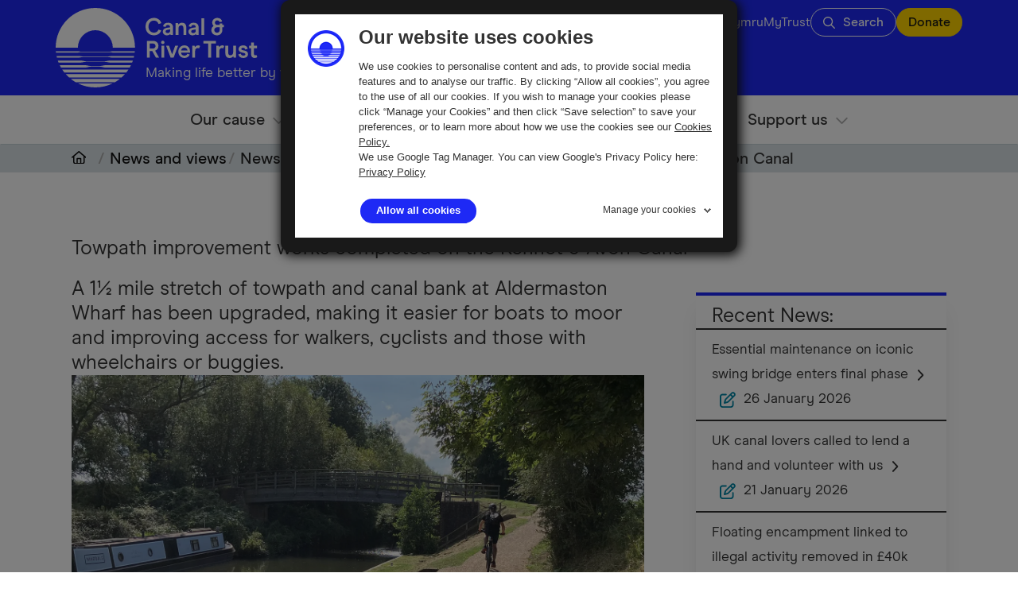

--- FILE ---
content_type: text/html; charset=UTF-8
request_url: https://canalrivertrust.org.uk/news-and-views/news/towpath-improvement-works-completed-on-the-kennet-and-avon-canal
body_size: 23847
content:
<!DOCTYPE html>
<html data-theme="default" lang="en" class="text-mobile lg:text-tablet xl:text-desktop">
    <head>
        <meta charset="utf-8">
        <meta name="viewport" content="width=device-width, initial-scale=1">
                                            <meta name="theme-color" content="#1e29f5" />
                                    <meta name="description" content="A 1½ mile stretch of towpath and canal bank at Aldermaston Wharf has been upgraded, making it easier for boats to moor and improving access for walkers, cyclists and those with wheelchairs or buggies.">
        <meta name="keywords" content="">
        <meta property="og:title" content="Towpath improvement works completed on the Kennet & Avon Canal">
        <meta property="og:description" content="A 1½ mile stretch of towpath and canal bank at Aldermaston Wharf has been upgraded, making it easier for boats to moor and improving access for walkers, cyclists and those with wheelchairs or buggies.">
        <meta property="og:image" content="https://canalrivertrust.org.uk/media/image/NzvScUfYnjpgIsCeNUFylQ/OhVFPJ_m4j9J9haLsZBmbEwIM23a3cixwLN5IeITqq8/w:1200/g:sm/aHR0cHM6Ly9jcnRwcm9kY21zdWtzMDEuYmxvYi5jb3JlLndpbmRvd3MubmV0L2ltYWdlLzAxOGJkZDlhLThhODctN2NjMC1hZjNiLTFjZDRjYzdmZDhlNQ.jpg">
        
        <title>Towpath improvement works completed on the Kennet &amp; Avon Canal | Canal &amp; River Trust</title>
        <link rel="icon" href="/build/image/favicon.e615979f.ico">

<script>
window.dataLayer = window.dataLayer || [];
function analytics(data) {
    window.dataLayer.push({...data});
};
</script>

<link rel="preconnect" href="https://www.googletagmanager.com">
<link rel="preconnect" href="https://consentcdn.cookiebot.com">
<link rel="preconnect" href="https://munchkin.marketo.net">

    <!-- Google Tag Manager -->
    <script>(function(w,d,s,l,i){w[l]=w[l]||[];w[l].push({'gtm.start':
    new Date().getTime(),event:'gtm.js'});var f=d.getElementsByTagName(s)[0],
    j=d.createElement(s),dl=l!='dataLayer'?'&l='+l:'';j.async=true;j.src=
    'https://www.googletagmanager.com/gtm.js?id='+i+dl;f.parentNode.insertBefore(j,f);
    })(window,document,'script','dataLayer','GTM-WRB597');</script>
    <!-- End Google Tag Manager -->


<script>
    </script>
<!-- Start VWO Async SmartCode -->
<link rel="preconnect" href="https://dev.visualwebsiteoptimizer.com" />
<script type='text/javascript' id='vwoCode'>
    window._vwo_code ||
    (function () {
    var w=window,
    d=document;
    var account_id=1162982,
    version=2.2,
    settings_tolerance=2000,
    hide_element='body',
    hide_element_style = 'opacity:0 !important;filter:alpha(opacity=0) !important;background:none !important';
    /* DO NOT EDIT BELOW THIS LINE */
    if(f=!1,v=d.querySelector('#vwoCode'),cc={},-1<d.URL.indexOf('__vwo_disable__')||w._vwo_code)return;try{var e=JSON.parse(localStorage.getItem('_vwo_'+account_id+'_config'));cc=e&&'object'==typeof e?e:{}}catch(e){}function r(t){try{return decodeURIComponent(t)}catch(e){return t}}var s=function(){var e={combination:[],combinationChoose:[],split:[],exclude:[],uuid:null,consent:null,optOut:null},t=d.cookie||'';if(!t)return e;for(var n,i,o=/(?:^|;\s*)(?:(_vis_opt_exp_(\d+)_combi=([^;]*))|(_vis_opt_exp_(\d+)_combi_choose=([^;]*))|(_vis_opt_exp_(\d+)_split=([^:;]*))|(_vis_opt_exp_(\d+)_exclude=[^;]*)|(_vis_opt_out=([^;]*))|(_vwo_global_opt_out=[^;]*)|(_vwo_uuid=([^;]*))|(_vwo_consent=([^;]*)))/g;null!==(n=o.exec(t));)try{n[1]?e.combination.push({id:n[2],value:r(n[3])}):n[4]?e.combinationChoose.push({id:n[5],value:r(n[6])}):n[7]?e.split.push({id:n[8],value:r(n[9])}):n[10]?e.exclude.push({id:n[11]}):n[12]?e.optOut=r(n[13]):n[14]?e.optOut=!0:n[15]?e.uuid=r(n[16]):n[17]&&(i=r(n[18]),e.consent=i&&3<=i.length?i.substring(0,3):null)}catch(e){}return e}();function i(){var e=function(){if(w.VWO&&Array.isArray(w.VWO))for(var e=0;e<w.VWO.length;e++){var t=w.VWO[e];if(Array.isArray(t)&&('setVisitorId'===t[0]||'setSessionId'===t[0]))return!0}return!1}(),t='a='+account_id+'&u='+encodeURIComponent(w._vis_opt_url||d.URL)+'&vn='+version+'&ph=1'+('undefined'!=typeof platform?'&p='+platform:'')+'&st='+w.performance.now();e||((n=function(){var e,t=[],n={},i=w.VWO&&w.VWO.appliedCampaigns||{};for(e in i){var o=i[e]&&i[e].v;o&&(t.push(e+'-'+o+'-1'),n[e]=!0)}if(s&&s.combination)for(var r=0;r<s.combination.length;r++){var a=s.combination[r];n[a.id]||t.push(a.id+'-'+a.value)}return t.join('|')}())&&(t+='&c='+n),(n=function(){var e=[],t={};if(s&&s.combinationChoose)for(var n=0;n<s.combinationChoose.length;n++){var i=s.combinationChoose[n];e.push(i.id+'-'+i.value),t[i.id]=!0}if(s&&s.split)for(var o=0;o<s.split.length;o++)t[(i=s.split[o]).id]||e.push(i.id+'-'+i.value);return e.join('|')}())&&(t+='&cc='+n),(n=function(){var e={},t=[];if(w.VWO&&Array.isArray(w.VWO))for(var n=0;n<w.VWO.length;n++){var i=w.VWO[n];if(Array.isArray(i)&&'setVariation'===i[0]&&i[1]&&Array.isArray(i[1]))for(var o=0;o<i[1].length;o++){var r,a=i[1][o];a&&'object'==typeof a&&(r=a.e,a=a.v,r&&a&&(e[r]=a))}}for(r in e)t.push(r+'-'+e[r]);return t.join('|')}())&&(t+='&sv='+n)),s&&s.optOut&&(t+='&o='+s.optOut);var n=function(){var e=[],t={};if(s&&s.exclude)for(var n=0;n<s.exclude.length;n++){var i=s.exclude[n];t[i.id]||(e.push(i.id),t[i.id]=!0)}return e.join('|')}();return n&&(t+='&e='+n),s&&s.uuid&&(t+='&id='+s.uuid),s&&s.consent&&(t+='&consent='+s.consent),w.name&&-1<w.name.indexOf('_vis_preview')&&(t+='&pM=true'),w.VWO&&w.VWO.ed&&(t+='&ed='+w.VWO.ed),t}code={nonce:v&&v.nonce,library_tolerance:function(){return'undefined'!=typeof library_tolerance?library_tolerance:void 0},settings_tolerance:function(){return cc.sT||settings_tolerance},hide_element_style:function(){return'{'+(cc.hES||hide_element_style)+'}'},hide_element:function(){return performance.getEntriesByName('first-contentful-paint')[0]?'':'string'==typeof cc.hE?cc.hE:hide_element},getVersion:function(){return version},finish:function(e){var t;f||(f=!0,(t=d.getElementById('_vis_opt_path_hides'))&&t.parentNode.removeChild(t),e&&((new Image).src='https://dev.visualwebsiteoptimizer.com/ee.gif?a='+account_id+e))},finished:function(){return f},addScript:function(e){var t=d.createElement('script');t.type='text/javascript',e.src?t.src=e.src:t.text=e.text,v&&t.setAttribute('nonce',v.nonce),d.getElementsByTagName('head')[0].appendChild(t)},load:function(e,t){t=t||{};var n=new XMLHttpRequest;n.open('GET',e,!0),n.withCredentials=!t.dSC,n.responseType=t.responseType||'text',n.onload=function(){if(t.onloadCb)return t.onloadCb(n,e);200===n.status?_vwo_code.addScript({text:n.responseText}):_vwo_code.finish('&e=loading_failure:'+e)},n.onerror=function(){if(t.onerrorCb)return t.onerrorCb(e);_vwo_code.finish('&e=loading_failure:'+e)},n.send()},init:function(){var e,t=this.settings_tolerance();w._vwo_settings_timer=setTimeout(function(){_vwo_code.finish()},t),'body'!==this.hide_element()?(n=d.createElement('style'),e=(t=this.hide_element())?t+this.hide_element_style():'',t=d.getElementsByTagName('head')[0],n.setAttribute('id','_vis_opt_path_hides'),v&&n.setAttribute('nonce',v.nonce),n.setAttribute('type','text/css'),n.styleSheet?n.styleSheet.cssText=e:n.appendChild(d.createTextNode(e)),t.appendChild(n)):(n=d.getElementsByTagName('head')[0],(e=d.createElement('div')).style.cssText='z-index: 2147483647 !important;position: fixed !important;left: 0 !important;top: 0 !important;width: 100% !important;height: 100% !important;background: white !important;',e.setAttribute('id','_vis_opt_path_hides'),e.classList.add('_vis_hide_layer'),n.parentNode.insertBefore(e,n.nextSibling));var n='https://dev.visualwebsiteoptimizer.com/j.php?'+i();-1!==w.location.search.indexOf('_vwo_xhr')?this.addScript({src:n}):this.load(n+'&x=true',{l:1})}};w._vwo_code=code;code.init();})();
</script>
<!-- End VWO Async SmartCode -->

<!-- VWO Cookiebot code -->
<script type='text/javascript' id='vwoCookiebotCode'>
    window.VWO = window.VWO || [];
    window.VWO.init = window.VWO.init || function (state) {
        window.VWO.consentState = state;
    };

    var category = 'marketing'; // Define the consent category required to allow VWO tracking.

    function updateConsent() {
        var cb = window.Cookiebot;
        var consents = cb && cb.consent;

        if (!consents || !consents.stamp) {
            return window.VWO.init(2);
        }
        return window.VWO.init(consents[category] ? 1 : 3);
    }

    [
        'CookiebotOnConsentReady',
        'CookiebotOnAccept',
        'CookiebotOnDecline'
    ].forEach(function (event) {
        window.addEventListener(event, updateConsent);
    });
</script>
<!-- End VWO Cookiebot code -->

        <link rel="preload" href="/build/app.ec8ed46b.css" as="style">
        <link rel="stylesheet" href="/build/app.ec8ed46b.css">

        <link rel="preload" href="/build/9266.dc069838.js" as="script">
        <script src="/build/9266.dc069838.js" defer></script>
        <link rel="preload" href="/build/app.1029a77a.js" as="script">
        <script src="/build/app.1029a77a.js" defer></script>

                <link rel="canonical" href="https://canalrivertrust.org.uk/news-and-views/news/towpath-improvement-works-completed-on-the-kennet-and-avon-canal">
            </head>
    <body class="w-full">

    <!-- Google Tag Manager (noscript) -->
    <noscript><iframe src="https://www.googletagmanager.com/ns.html?id=GTM-WRB597"
    height="0" width="0" style="display:none;visibility:hidden"></iframe></noscript>
    <!-- End Google Tag Manager (noscript) -->

    <script type="application/json" id="js-react-on-rails-context">{"serverSide":false,"href":"http:\/\/canalrivertrust.org.uk\/news-and-views\/news\/towpath-improvement-works-completed-on-the-kennet-and-avon-canal","location":"\/news-and-views\/news\/towpath-improvement-works-completed-on-the-kennet-and-avon-canal","scheme":"http","host":"canalrivertrust.org.uk","port":80,"base":"","pathname":"\/news-and-views\/news\/towpath-improvement-works-completed-on-the-kennet-and-avon-canal","search":null}</script>
<script type="application/json" data-js-react-on-rails-store="store">{"config":{"frontend":"eyJ0eXAiOiJKV1QiLCJhbGciOiJSUzI1NiJ9.eyJpYXQiOjE3Njk4MzMzNzIsImV4cCI6MTgwMTM2OTM3Miwicm9sZXMiOlsiUk9MRV9BTk9OWU1PVVMiXSwidmVyc2lvbiI6IjEwLjIuNyIsInVzZXJuYW1lIjoiMDE5YzEyNGEtMTlkYS03MzVjLTkwZmQtMDYyMGY4YTQ5ODM4In0.[base64]","cms.admin.path":"https:\/\/cms-admin.canalrivertrust.org.uk","recaptcha.v3":{"reCaptchaKey":"6Lc4IOcnAAAAAOO7aWVpvjnOIbnd0sxdFY3gTj9H","useEnterprise":true},"secret.query.location":"sei2raeb9xoo9chahc3xotahX4jaePha","secret.svg.pattern":"EJu4PiLophalehae9equohsai2oojae8"}}</script>
<script type="application/json" data-component-name="AdminBar" data-dom-id="sfreact-reactRenderer697d839c211e93.61091452">[]</script>
<div id="sfreact-reactRenderer697d839c211e93.61091452" class="html-react-on-rails-component"></div><script type="application/json" data-component-name="UTMTracking" data-dom-id="sfreact-reactRenderer697d839c2120e5.77076774">[]</script>
<div id="sfreact-reactRenderer697d839c2120e5.77076774" class="html-react-on-rails-component"></div>

<header data-theme="default">

	<a class="skip__button" href="#maincontent">Skip to main content</a>

	<div class="nav__wrapper">
		<div class="logo__wrapper">
                            <a href="/">
<picture class="logo__standard">
    <source srcset="/build/image/svg/logo-nostrap.en.40439812.svg" media="(min-width: 1180px)">
    <img src="/build/image/svg/logo-nostrap-center.en.5d18fa95.svg" alt="Canal &amp; River Trust Logo" loading="eager">
</picture>

<picture class="logo__inverse">
    <source srcset="/build/image/svg/logo-nostrap-water.en.ca61660d.svg" media="(min-width: 1180px)">
    <img src="/build/image/svg/logo-nostrap-center-water.en.db546329.svg" alt="Canal &amp; River Trust Logo" loading="eager">
</picture>
                </a>
            		</div>

				<div class="grow__wrapper"></div>

		<nav aria-label="Secondary" class="secondary__nav">
<ul role="menubar" id="menu-secondary" aria-label="Secondary"><li role="presentation" class="first"><a href="/news-and-views" role="menuitem">News</a></li><li role="presentation"><a href="/about-us" role="menuitem">About us</a></li><li role="presentation"><a href="/wales" role="menuitem">Wales</a></li><li role="presentation"><a href="/cy/cymru" role="menuitem">Cymru</a></li><li role="presentation"><a href="/my-trust/login" role="menuitem">MyTrust</a></li><li role="presentation"><a href="/search" role="menuitem">Search</a></li><li role="presentation" class="last"><a href="/support-us/donate" role="menuitem">Donate</a></li></ul>		</nav>

		<button class="mobile__button">
			<img class="mobile__button__open" src="/build/image/svg/bars.default.dfa544c8.svg" alt="Open menu" loading="eager">
			<img class="mobile__button__close" src="/build/image/svg/xmark-white.63220600.svg" alt="Close menu" loading="lazy">
		</button>
			</div>

		<script type="application/json" data-component-name="Menu/Main" data-dom-id="sfreact-reactRenderer697d839c2e41b5.21487632">{"desktop":{"navigationSelector":"header nav.main__nav","breadcrumbsSelector":"#breadcrumbs","buttonsSelector":"main"},"mobile":{"breadcrumbsSelector":"#breadcrumbs","buttonSelector":"header button.mobile__button","headerSelector":"header","mainSelector":"header nav.main__nav","menuOpenClass":"menu-open","mobileMenuId":"mobile-menu-modal","secondarySelector":"header nav.secondary__nav","straplineSelector":"header .strapline","menu":"main"}}</script>
<div id="sfreact-reactRenderer697d839c2e41b5.21487632" class="html-react-on-rails-component"></div>
	
            <p class="xl:hidden strapline strapline__en">The charity making life better by water</p>
        <p class="hidden xl:block strapline strapline__en">Making life better by water</p>
    
		<nav aria-label="Main" class="main__nav">
<ul role="menubar" id="menu-main" aria-label="Main"><li role="button" aria-expanded="false" aria-haspopup="menu" aria-controls="menu_main_0_1_0" class="first"><a href="/our-cause" role="menuitem" id="menu_link_main_0_1_0">Our cause</a><div role="menu" id="menu_main_0_1_0" hidden="" aria-labelledby="menu_link_main_0_1_0" class="menu_level_1"><ul role="presentation"><li role="presentation" class="first"><div role="presentation"><a href="/our-cause/looking-after-canals-and-rivers" role="menuitem" id="menu_link_main_1_2_0">Looking after canals &amp; rivers</a></div></li><li role="presentation"><div role="presentation"><a href="/our-cause/providing-places-for-people" role="menuitem" id="menu_link_main_2_2_1">Providing places for people</a></div></li><li role="presentation"><div role="presentation"><a href="/our-cause/keeping-history-alive" role="menuitem" id="menu_link_main_3_2_2">Keeping history alive</a></div></li><li role="presentation"><div role="presentation"><a href="/our-cause/helping-nature-thrive" role="menuitem" id="menu_link_main_4_2_3">Helping nature thrive</a></div></li><li role="presentation"><div role="presentation"><a href="/our-cause/delivering-through-partnership" role="menuitem" id="menu_link_main_5_2_4">Delivering through partnership</a></div></li><li role="presentation"><div role="presentation"><a href="/our-cause/threats-to-our-waterways" role="menuitem" id="menu_link_main_6_2_5">Threats to canals &amp; rivers</a></div></li><li role="presentation" class="last"><div role="presentation"><a href="/our-cause/nature-recovery-report" role="menuitem" id="menu_link_main_7_2_6">Canals: vital connectors for nature and people</a></div></li></ul></div></li><li role="button" aria-expanded="false" aria-haspopup="menu" aria-controls="menu_main_1_1_1"><a href="/canals-and-rivers" role="menuitem" id="menu_link_main_1_1_1">Canals &amp; rivers</a><div role="menu" id="menu_main_1_1_1" hidden="" aria-labelledby="menu_link_main_1_1_1" class="menu_level_1"><ul role="presentation"><li role="presentation" class="first"><div role="presentation"><a href="/canals-and-rivers" role="menuitem" id="menu_link_main_2_2_0">Our canal &amp; river network</a><div role="menu" id="menu_main_2_2_0" aria-labelledby="menu_link_main_2_2_0" class="menu_level_2"><ul role="presentation"><li role="presentation" class="first"><a href="/canals-and-rivers/regents-canal" role="menuitem">Regent&#039;s Canal</a></li><li role="presentation"><a href="/canals-and-rivers/grand-union-canal" role="menuitem">Grand Union Canal</a></li><li role="presentation"><a href="/canals-and-rivers/kennet-and-avon-canal" role="menuitem">Kennet &amp; Avon Canal</a></li><li role="presentation"><a href="/canals-and-rivers/leeds-and-liverpool-canal" role="menuitem">Leeds &amp; Liverpool Canal</a></li><li role="presentation"><a href="/canals-and-rivers/monmouthshire-and-brecon-canal" role="menuitem">Monmouthshire &amp; Brecon Canal</a></li><li role="presentation"><a href="/canals-and-rivers/birmingham-canal-navigations" role="menuitem">Birmingham Canal Navigations</a></li><li role="presentation"><a href="/canals-and-rivers/oxford-canal" role="menuitem">Oxford Canal</a></li><li role="presentation"><a href="/canals-and-rivers/trent-and-mersey-canal" role="menuitem">Trent &amp; Mersey Canal</a></li><li role="presentation"><a href="/canals-and-rivers/lee-navigation" role="menuitem">Lee Navigation</a></li><li role="presentation"><a href="/canals-and-rivers/lancaster-canal" role="menuitem">Lancaster Canal</a></li><li role="presentation"><a href="/canals-and-rivers/worcester-and-birmingham-canal" role="menuitem">Worcester &amp; Birmingham Canal</a></li><li role="presentation"><a href="/canals-and-rivers/llangollen-canal" role="menuitem">Llangollen Canal</a></li><li role="presentation" class="last"><a href="/canals-and-rivers" role="menuitem">More canals &amp; rivers</a></li></ul></div></div></li><li role="presentation"><div role="presentation"><a href="/canals-and-rivers/places-to-visit" role="menuitem" id="menu_link_main_3_2_1">Places to visit</a><div role="menu" id="menu_main_3_2_1" aria-labelledby="menu_link_main_3_2_1" class="menu_level_2"><ul role="presentation"><li role="presentation" class="first"><a href="/canals-and-rivers/places-to-visit/little-venice" role="menuitem">Little Venice, London</a></li><li role="presentation"><a href="/canals-and-rivers/places-to-visit/caen-hill-locks" role="menuitem">Caen Hill Locks, Devizes, Wiltshire</a></li><li role="presentation"><a href="/canals-and-rivers/places-to-visit/hatton-locks" role="menuitem">Hatton Locks, Warwickshire</a></li><li role="presentation"><a href="/canals-and-rivers/places-to-visit/fradley-junction" role="menuitem">Fradley Junction, Staffordshire</a></li><li role="presentation"><a href="/canals-and-rivers/places-to-visit/marple-locks" role="menuitem">Marple Locks &amp; Aqueduct, Cheshire</a></li><li role="presentation"><a href="/canals-and-rivers/places-to-visit/tees-barrage-and-stockton" role="menuitem">Tees Barrage, Stockton-on-Tees</a></li><li role="presentation" class="last"><a href="/canals-and-rivers/places-to-visit" role="menuitem">More places to visit</a></li></ul></div></div></li><li role="presentation"><div role="presentation"><a href="/local-to-you" role="menuitem" id="menu_link_main_4_2_2">Local to you</a></div></li><li role="presentation"><div role="presentation"><a href="/support-us/our-campaigns/safety-on-our-waterways" role="menuitem" id="menu_link_main_5_2_3">Staying safe by water</a><div role="menu" id="menu_main_5_2_3" aria-labelledby="menu_link_main_5_2_3" class="menu_level_2"><ul role="presentation"><li role="presentation" class="first"><a href="/support-us/our-campaigns/safety-on-our-waterways/summer-water-safety" role="menuitem">Summer water safety</a></li><li role="presentation"><a href="/support-us/our-campaigns/safety-on-our-waterways/water-safety-during-flooding" role="menuitem">Water safety during flooding</a></li><li role="presentation" class="last"><a href="/support-us/our-campaigns/safety-on-our-waterways/alcohol-and-water-safety" role="menuitem">Alcohol and water safety</a></li></ul></div></div></li><li role="presentation" class="last"><div role="presentation"><a href="/enjoy-the-waterways/walking/accessibility-map" role="menuitem" id="menu_link_main_6_2_4">Accessible towpaths</a></div></li></ul></div></li><li role="button" aria-expanded="false" aria-haspopup="menu" aria-controls="menu_main_2_1_2"><a href="/things-to-do" role="menuitem" id="menu_link_main_2_1_2">Things to do</a><div role="menu" id="menu_main_2_1_2" hidden="" aria-labelledby="menu_link_main_2_1_2" class="menu_level_1"><ul role="presentation"><li role="presentation" class="first"><div role="presentation"><a href="/things-to-do/events" role="menuitem" id="menu_link_main_3_2_0">Events</a><div role="menu" id="menu_main_3_2_0" aria-labelledby="menu_link_main_3_2_0" class="menu_level_2"><ul role="presentation"><li role="presentation" class="first"><a href="/things-to-do/events/canal-events-canal-festivals" role="menuitem">Find an event</a></li><li role="presentation" class="last"><a href="/support-us/our-campaigns/join-us-behind-the-scenes" role="menuitem">Step Behind The Scenes</a></li></ul></div></div></li><li role="presentation"><div role="presentation"><a href="/specialist-teams/learning-and-youth-development" role="menuitem" id="menu_link_main_4_2_1">Learning</a><div role="menu" id="menu_main_4_2_1" aria-labelledby="menu_link_main_4_2_1" class="menu_level_2"><ul role="presentation"><li role="presentation" class="first"><a href="/specialist-teams/learning-and-youth-development/youth-opportunities" role="menuitem">Youth opportunities</a></li><li role="presentation"><a href="/specialist-teams/learning-and-youth-development/stem-learning-programme" role="menuitem">STEM (secondary schools &amp; groups)</a></li><li role="presentation"><a href="/explorers" role="menuitem">Explorers (primary schools &amp; groups)</a></li><li role="presentation" class="last"><a href="/specialist-teams/learning-and-youth-development/talks-for-groups" role="menuitem">Talks for groups</a></li></ul></div></div></li><li role="presentation"><div role="presentation"><a href="/things-to-do/museums-and-attractions" role="menuitem" id="menu_link_main_5_2_2">Museums &amp; attractions</a><div role="menu" id="menu_main_5_2_2" aria-labelledby="menu_link_main_5_2_2" class="menu_level_2"><ul role="presentation"><li role="presentation" class="first"><a href="/things-to-do/museums-and-attractions/national-waterways-museum-gloucester-docks" role="menuitem">National Waterways Museum, Gloucester Docks</a></li><li role="presentation"><a href="/things-to-do/museums-and-attractions/national-waterways-museum-ellesmere-port" role="menuitem">National Waterways Museum, Ellesmere Port</a></li><li role="presentation"><a href="/things-to-do/museums-and-attractions/anderton-boat-lift-and-visitor-centre-cheshire" role="menuitem">Anderton Boat Lift</a></li><li role="presentation"><a href="/things-to-do/museums-and-attractions/pontcysyllte-aqueduct-and-trevor-basin-visitor-centre-north-wales" role="menuitem">Pontcysyllte Aqueduct</a></li><li role="presentation"><a href="/things-to-do/museums-and-attractions/foxton-locks-leicestershire" role="menuitem">Foxton Locks</a></li><li role="presentation"><a href="/things-to-do/museums-and-attractions/the-canal-museum-stoke-bruerne" role="menuitem">The Canal Museum, Stoke Bruerne</a></li><li role="presentation"><a href="/things-to-do/museums-and-attractions/diglis-island-and-fish-pass" role="menuitem">Diglis Island &amp; Fish Pass</a></li><li role="presentation" class="last"><a href="/things-to-do/museums-and-attractions/standedge-tunnel" role="menuitem">Standedge Tunnel</a></li></ul></div></div></li><li role="presentation"><div role="presentation"><a href="/things-to-do/walking" role="menuitem" id="menu_link_main_6_2_3">Walking &amp; running</a><div role="menu" id="menu_main_6_2_3" aria-labelledby="menu_link_main_6_2_3" class="menu_level_2"><ul role="presentation"><li role="presentation" class="first"><a href="/enjoy-the-waterways/walking/canal-and-river-walks-near-me" role="menuitem">Walking &amp; running routes</a></li><li role="presentation" class="last"><a href="/things-to-do/walking/types-of-walks-near-me/dog-friendly-walks-near-me" role="menuitem">Dog walking</a></li></ul></div></div></li><li role="presentation"><div role="presentation"><a href="/things-to-do/fishing" role="menuitem" id="menu_link_main_7_2_4">Fishing</a><div role="menu" id="menu_main_7_2_4" aria-labelledby="menu_link_main_7_2_4" class="menu_level_2"><ul role="presentation"><li role="presentation" class="first"><a href="/things-to-do/fishing/learn-to-fish" role="menuitem">Learn to fish</a></li><li role="presentation"><a href="/things-to-do/fishing/lets-fish" role="menuitem">Let&#039;s Fish! events</a></li><li role="presentation"><a href="/things-to-do/fishing/where-to-fish" role="menuitem">Where to fish</a></li><li role="presentation"><a href="/things-to-do/fishing/where-to-fish/rod-licences-and-fishing-permits" role="menuitem">Rod licences &amp; fishing permits</a></li><li role="presentation" class="last"><a href="/things-to-do/fishing/matches-and-competitions" role="menuitem">Matches &amp; competitions</a></li></ul></div></div></li><li role="presentation"><div role="presentation"><a href="/things-to-do/cycling" role="menuitem" id="menu_link_main_8_2_5">Cycling</a><div role="menu" id="menu_main_8_2_5" aria-labelledby="menu_link_main_8_2_5" class="menu_level_2"><ul role="presentation"><li role="presentation" class="first last"><a href="/enjoy-the-waterways/cycling/canal-cycling-routes" role="menuitem">Cycling routes</a></li></ul></div></div></li><li role="presentation"><div role="presentation"><a href="/things-to-do/canoeing-and-kayaking-near-me" role="menuitem" id="menu_link_main_9_2_6">Paddle sports</a><div role="menu" id="menu_main_9_2_6" aria-labelledby="menu_link_main_9_2_6" class="menu_level_2"><ul role="presentation"><li role="presentation" class="first"><a href="/things-to-do/canoeing-and-kayaking-near-me/starting-canoeing-kayaking-or-paddleboarding" role="menuitem">Getting started</a></li><li role="presentation"><a href="/enjoy-the-waterways/canoeing-and-kayaking-near-me/canoeing-and-kayaking-routes" role="menuitem">Paddling routes</a></li><li role="presentation" class="last"><a href="/things-to-do/canoeing-and-kayaking-near-me/licensing-your-canoe" role="menuitem">Licensing your canoe, kayak or paddleboard</a></li></ul></div></div></li><li role="presentation"><div role="presentation"><a href="/things-to-do/canal-and-river-wildlife" role="menuitem" id="menu_link_main_10_2_7">Canal wildlife</a><div role="menu" id="menu_main_10_2_7" aria-labelledby="menu_link_main_10_2_7" class="menu_level_2"><ul role="presentation"><li role="presentation" class="first"><a href="/things-to-do/canal-and-river-wildlife/a-spotters-guide-to-waterway-wildlife" role="menuitem">Nature spotting</a></li><li role="presentation"><a href="/things-to-do/canal-and-river-wildlife/canal-habitats-for-nature" role="menuitem">Canal habitats</a></li><li role="presentation"><a href="/things-to-do/canal-and-river-wildlife/plant-species" role="menuitem">Plant species</a></li><li role="presentation" class="last"><a href="/things-to-do/canal-and-river-wildlife/canal-and-river-invasive-species" role="menuitem">Invasive species</a></li></ul></div></div></li><li role="presentation"><div role="presentation"><a href="/things-to-do/arts-and-culture-on-the-waterways" role="menuitem" id="menu_link_main_11_2_8">Arts &amp; culture</a><div role="menu" id="menu_main_11_2_8" aria-labelledby="menu_link_main_11_2_8" class="menu_level_2"><ul role="presentation"><li role="presentation" class="first"><a href="/things-to-do/arts-and-culture-on-the-waterways/bringing-street-art-to-the-canalside" role="menuitem">Street art</a></li><li role="presentation" class="last"><a href="/things-to-do/arts-and-culture-on-the-waterways/roy-mcfarlane-canal-laureate" role="menuitem">Our canal laureate</a></li></ul></div></div></li><li role="presentation" class="last"><div role="presentation"><a href="/things-to-do/canal-history" role="menuitem" id="menu_link_main_12_2_9">Explore canal history</a><div role="menu" id="menu_main_12_2_9" aria-labelledby="menu_link_main_12_2_9" class="menu_level_2"><ul role="presentation"><li role="presentation" class="first"><a href="/things-to-do/canal-history/canal-heritage-and-architecture" role="menuitem">Heritage &amp; architecture</a></li><li role="presentation"><a href="/things-to-do/canal-history/the-museum-collection" role="menuitem">National Waterways Collection</a></li><li role="presentation" class="last"><a href="/things-to-do/canal-history/the-waterways-archive" role="menuitem">National Waterways Archive</a></li></ul></div></div></li></ul></div></li><li role="button" aria-expanded="false" aria-haspopup="menu" aria-controls="menu_main_3_1_3"><a href="/boating" role="menuitem" id="menu_link_main_3_1_3">Boating</a><div role="menu" id="menu_main_3_1_3" hidden="" aria-labelledby="menu_link_main_3_1_3" class="menu_level_1"><ul role="presentation"><li role="presentation" class="first"><div role="presentation"><a href="/boating/go-boating" role="menuitem" id="menu_link_main_4_2_0">Go boating</a><div role="menu" id="menu_main_4_2_0" aria-labelledby="menu_link_main_4_2_0" class="menu_level_2"><ul role="presentation"><li role="presentation" class="first"><a href="/boating/go-boating/a-guide-to-boating" role="menuitem">A guide to boating</a></li><li role="presentation"><a href="/boating/go-boating/planning-your-boat-route" role="menuitem">Planning your route</a></li><li role="presentation"><a href="/boating/go-boating/boat-holidays-and-trips" role="menuitem">Boat holidays &amp; trips</a></li><li role="presentation" class="last"><a href="/boating/go-boating/boat-facilities-and-services" role="menuitem">Facilities &amp; services</a></li></ul></div></div></li><li role="presentation"><div role="presentation"><a href="/boating/license-your-boat" role="menuitem" id="menu_link_main_5_2_1">Boat licensing</a><div role="menu" id="menu_main_5_2_1" aria-labelledby="menu_link_main_5_2_1" class="menu_level_2"><ul role="presentation"><li role="presentation" class="first"><a href="/boating/license-your-boat/useful-downloads-application-forms-and-licence-fees" role="menuitem">Licence fees</a></li><li role="presentation" class="last"><a href="https://licensing.canalrivertrust.org.uk/" role="menuitem" rel="nofollow" target="_blank">Apply for a licence</a></li></ul></div></div></li><li role="presentation"><div role="presentation"><a href="/boating/moorings" role="menuitem" id="menu_link_main_6_2_2">Moorings</a><div role="menu" id="menu_main_6_2_2" aria-labelledby="menu_link_main_6_2_2" class="menu_level_2"><ul role="presentation"><li role="presentation" class="first"><a href="/boating/moorings/long-term-boat-moorings" role="menuitem">Long term moorings</a></li><li role="presentation"><a href="/boating/moorings/short-stay-moorings" role="menuitem">Short stay &amp; visitor moorings</a></li><li role="presentation"><a href="/boating/moorings/long-term-boat-moorings" role="menuitem">Permanent waterside moorings</a></li><li role="presentation" class="last"><a href="/boating/moorings/winter-moorings" role="menuitem">Temporary winter moorings</a></li></ul></div></div></li><li role="presentation"><div role="presentation"><a href="/boating/notices-and-stoppages" role="menuitem" id="menu_link_main_7_2_3">Notices &amp; stoppages</a><div role="menu" id="menu_main_7_2_3" aria-labelledby="menu_link_main_7_2_3" class="menu_level_2"><ul role="presentation"><li role="presentation" class="first"><a href="/enjoy-the-waterways/boating/notices-and-stoppages/water-level-and-strong-stream-warnings" role="menuitem">Water level and strong stream warnings</a></li><li role="presentation" class="last"><a href="/boating/notices-and-stoppages/how-to-get-notifications-on-your-smartphone" role="menuitem">Get notices to your phone</a></li></ul></div></div></li><li role="presentation"><div role="presentation"><a href="/boating/boating-news-and-views" role="menuitem" id="menu_link_main_8_2_4">Boating news</a><div role="menu" id="menu_main_8_2_4" aria-labelledby="menu_link_main_8_2_4" class="menu_level_2"><ul role="presentation"><li role="presentation" class="first"><a href="/boating/boating-news-and-views/the-boaters-update" role="menuitem">Boaters&#039; update</a></li><li role="presentation"><a href="/national-consultations" role="menuitem">Consultations</a></li><li role="presentation" class="last"><a href="/boating/boating-news-and-views/boating-blogs?page=1" role="menuitem">Blogs &amp; features</a></li></ul></div></div></li><li role="presentation"><div role="presentation"><a href="/boating/boating-accessibility" role="menuitem" id="menu_link_main_9_2_5">Accessible boating</a></div></li><li role="presentation" class="last"><div role="presentation"><a href="/business-and-trade/business-boating" role="menuitem" id="menu_link_main_10_2_6">Business boating</a></div></li></ul></div></li><li role="button" aria-expanded="false" aria-haspopup="menu" aria-controls="menu_main_4_1_4"><a href="/volunteer" role="menuitem" id="menu_link_main_4_1_4">Volunteer</a><div role="menu" id="menu_main_4_1_4" hidden="" aria-labelledby="menu_link_main_4_1_4" class="menu_level_1"><ul role="presentation"><li role="presentation" class="first"><div role="presentation"><a href="/volunteer" role="menuitem" id="menu_link_main_5_2_0">Volunteer with us</a><div role="menu" id="menu_main_5_2_0" aria-labelledby="menu_link_main_5_2_0" class="menu_level_2"><ul role="presentation"><li role="presentation" class="first"><a href="/volunteer/opportunities" role="menuitem">Search all volunteer opportunities</a></li><li role="presentation" class="last"><a href="/volunteer/meet-our-volunteers" role="menuitem">Meet our volunteers</a></li></ul></div></div></li><li role="presentation" class="last"><div role="presentation"><a href="/volunteer/ways-to-volunteer" role="menuitem" id="menu_link_main_6_2_1">Ways to volunteer</a><div role="menu" id="menu_main_6_2_1" aria-labelledby="menu_link_main_6_2_1" class="menu_level_2"><ul role="presentation"><li role="presentation" class="first"><a href="/volunteer/ways-to-volunteer/towpath-taskforce" role="menuitem">Towpath taskforce</a></li><li role="presentation"><a href="/volunteer/ways-to-volunteer/lead-volunteers" role="menuitem">Lead volunteers</a></li><li role="presentation"><a href="/volunteer/ways-to-volunteer/explorers-education-volunteers" role="menuitem">Explorers education volunteers</a></li><li role="presentation"><a href="/volunteer/ways-to-volunteer/become-a-volunteer-lock-keeper" role="menuitem">Volunteer lock keepers</a></li><li role="presentation" class="last"><a href="/volunteer/ways-to-volunteer" role="menuitem">More ways to volunteer</a></li></ul></div></div></li></ul></div></li><li role="button" aria-expanded="false" aria-haspopup="menu" aria-controls="menu_main_5_1_5" class="last"><a href="/support-us" role="menuitem" id="menu_link_main_5_1_5">Support us</a><div role="menu" id="menu_main_5_1_5" hidden="" aria-labelledby="menu_link_main_5_1_5" class="menu_level_1"><ul role="presentation"><li role="presentation" class="first"><div role="presentation"><a href="/support-us/donate" role="menuitem" id="menu_link_main_6_2_0">Donate</a><div role="menu" id="menu_main_6_2_0" aria-labelledby="menu_link_main_6_2_0" class="menu_level_2"><ul role="presentation"><li role="presentation" class="first"><a href="/support-us/donate" role="menuitem">Give a one-off donation</a></li><li role="presentation"><a href="/support-us/donate/our-appeals" role="menuitem">Support an appeal</a></li><li role="presentation"><a href="/support-us/leave-a-gift-in-your-will" role="menuitem">Leave a gift in your Will</a></li><li role="presentation"><a href="/support-us/give-in-memory-and-celebration" role="menuitem">Give in memory &amp; celebration</a></li><li role="presentation"><a href="/support-us/give-as-you-shop" role="menuitem">Give as you shop online</a></li><li role="presentation" class="last"><a href="/support-us/grand-canal-raffle" role="menuitem">Grand Canal Raffle</a></li></ul></div></div></li><li role="presentation"><div role="presentation"><a href="/support-us/leave-a-gift-in-your-will" role="menuitem" id="menu_link_main_7_2_1">Leave a gift in your Will</a><div role="menu" id="menu_main_7_2_1" aria-labelledby="menu_link_main_7_2_1" class="menu_level_2"><ul role="presentation"><li role="presentation" class="first"><a href="/support-us/leave-a-gift-in-your-will/write-your-will-for-free" role="menuitem">Write your will for free</a></li><li role="presentation" class="last"><a href="/support-us/leave-a-gift-in-your-will/information-for-executors" role="menuitem">Information for executors</a></li></ul></div></div></li><li role="presentation"><div role="presentation"><a href="/support-us/become-a-friend" role="menuitem" id="menu_link_main_8_2_2">Give regularly as a Friend</a><div role="menu" id="menu_main_8_2_2" aria-labelledby="menu_link_main_8_2_2" class="menu_level_2"><ul role="presentation"><li role="presentation" class="first last"><a href="/support-us/become-a-friend" role="menuitem">Become a Friend</a></li></ul></div></div></li><li role="presentation"><div role="presentation"><a href="/support-us/fundraise-for-us" role="menuitem" id="menu_link_main_9_2_3">Fundraise for us</a><div role="menu" id="menu_main_9_2_3" aria-labelledby="menu_link_main_9_2_3" class="menu_level_2"><ul role="presentation"><li role="presentation" class="first"><a href="/support-us/fundraise-for-us" role="menuitem">Find a fundraising challenge</a></li><li role="presentation" class="last"><a href="/support-us/fundraise-for-us/fundraising-ideas" role="menuitem">Fundraising ideas</a></li></ul></div></div></li><li role="presentation"><div role="presentation"><a href="/support-us/partner-with-us" role="menuitem" id="menu_link_main_10_2_4">Partner with us</a><div role="menu" id="menu_main_10_2_4" aria-labelledby="menu_link_main_10_2_4" class="menu_level_2"><ul role="presentation"><li role="presentation" class="first"><a href="/support-us/partner-with-us/corporate-partnerships" role="menuitem">Corporate partnerships</a></li><li role="presentation"><a href="/support-us/partner-with-us/philanthropy-and-major-gifts" role="menuitem">Philanthropy &amp; major gifts</a></li><li role="presentation"><a href="/donate/partner-with-us/volunteering-in-partnership" role="menuitem">Volunteering in partnership</a></li><li role="presentation"><a href="/support-us/partner-with-us/youth-partners-and-funders" role="menuitem">Youth partners &amp; funders</a></li><li role="presentation" class="last"><a href="/support-us/partner-with-us/peoples-postcode-lottery" role="menuitem">People&#039;s Postcode Lottery</a></li></ul></div></div></li><li role="presentation"><div role="presentation"><a href="/support-us/our-campaigns" role="menuitem" id="menu_link_main_11_2_5">Support our campaigns</a><div role="menu" id="menu_main_11_2_5" aria-labelledby="menu_link_main_11_2_5" class="menu_level_2"><ul role="presentation"><li role="presentation" class="first"><a href="/support-us/our-campaigns/stay-kind-slow-down" role="menuitem">Share the Space</a></li><li role="presentation"><a href="/support-us/our-campaigns/safety-on-our-waterways" role="menuitem">Water safety</a></li><li role="presentation"><a href="/support-us/our-campaigns/perfectstorm" role="menuitem">Help us weather the storm</a></li><li role="presentation" class="last"><a href="/support-us/our-campaigns/join-our-plastics-challenge" role="menuitem">Plastics Challenge</a></li></ul></div></div></li><li role="presentation" class="last"><div role="presentation"><a href="/support-us/shop-our-online-range" role="menuitem" id="menu_link_main_12_2_6">Shop our online range</a></div></li></ul></div></li></ul>	</nav>
	
			<nav aria-label="Page path" id="breadcrumbs">
    <ol>
        <li>
            <a aria-label="homepage" class="home" href="/"></a>
        </li>
                        <li
                        class="show--md"
                    >
                            <a href=https://canalrivertrust.org.uk/news-and-views>News and views</a>
                    </li>
                                <li
                    >
                            <a href=https://canalrivertrust.org.uk/news-and-views/news>News</a>
                    </li>
                                <li
                    >
                            <span class="current">Towpath improvement works completed on the Kennet &amp; Avon Canal</span>
                    </li>
                    </ol>
</nav>
		</header>

<script type="application/json" data-component-name="Menu/Horizontal" data-dom-id="sfreact-reactRenderer697d839c3d7e83.45729641">[]</script>
<div id="sfreact-reactRenderer697d839c3d7e83.45729641" class="html-react-on-rails-component"></div>

    <main id="maincontent" class="prose xl:prose-xl max-w-none">
                <div>
                    <script type="application/json" data-component-name="HeaderAndTag" data-dom-id="sfreact-reactRenderer697d839c1ed339.71801630">{"header":"Towpath improvement works completed on the Kennet & Avon Canal","tagText":null,"tagLink":null,"theme":null,"variant":1}</script>
<div id="sfreact-reactRenderer697d839c1ed339.71801630" class="html-react-on-rails-component"><div class="HeaderAndTag__StyledContainer-sc-1yn6z2u-0 hkdBex"><h1>Towpath improvement works completed on the Kennet &amp; Avon Canal</h1></div></div>
<style data-styled="true" data-styled-version="5.3.5">.hkdBex{padding-top:1rem;padding-bottom:1rem;width:100%;padding-left:1.25rem;padding-right:1.25rem;margin-left:auto;margin-right:auto;}/*!sc*/
.hkdBex a{display:inline-block;margin-top:0.5rem;margin-bottom:0.5rem;}/*!sc*/
.hkdBex h1{margin-top:2.5rem;}/*!sc*/
@media (min-width:640px){.hkdBex h1{margin-top:3rem;}}/*!sc*/
@media (min-width:320px){.hkdBex{max-width:320px;}}/*!sc*/
@media (min-width:360px){.hkdBex{max-width:360px;}}/*!sc*/
@media (min-width:640px){.hkdBex{max-width:640px;padding-left:1.56rem;padding-right:1.56rem;}}/*!sc*/
@media (min-width:768px){.hkdBex{max-width:768px;padding-left:2rem;padding-right:2rem;}}/*!sc*/
@media (min-width:1024px){.hkdBex{max-width:1024px;padding-left:2rem;padding-right:2rem;}}/*!sc*/
@media (min-width:1180px){.hkdBex{max-width:1180px;padding-left:2rem;padding-right:2rem;}}/*!sc*/
@media (min-width:1536px){.hkdBex{max-width:1536px;}}/*!sc*/
data-styled.g162[id="HeaderAndTag__StyledContainer-sc-1yn6z2u-0"]{content:"hkdBex,"}/*!sc*/
</style>

                </div>
        <div class="container mb-standard xl:grid xl:grid-cols-3 xl:gap-8">
        <div class="xl:col-span-2 flex flex-col gap-standard">
                                                <p class="break-words standfirst-font-size">A 1½ mile stretch of towpath and canal bank at Aldermaston Wharf has been upgraded, making it easier for boats to moor and improving access for walkers, cyclists and those with wheelchairs or buggies.</p>
                                    
<div>
    <picture>
    <source
        srcset="/media/image/NzvScUfYnjpgIsCeNUFylQ/gfQGEgTtf8ckcuqwpLt2QePX4V15otEgVAKwMJjinPI/rs:fill:320:200:1:0/g:ce/aHR0cHM6Ly9jcnRwcm9kY21zdWtzMDEuYmxvYi5jb3JlLndpbmRvd3MubmV0L2ltYWdlLzAxOGJkZDlhLThhODctN2NjMC1hZjNiLTFjZDRjYzdmZDhlNQ.avif 320w, /media/image/NzvScUfYnjpgIsCeNUFylQ/tJoQhammRUHMmItiSkhCLTA7nahr_HbnK2MlyRVauQs/rs:fill:360:225:1:0/g:ce/aHR0cHM6Ly9jcnRwcm9kY21zdWtzMDEuYmxvYi5jb3JlLndpbmRvd3MubmV0L2ltYWdlLzAxOGJkZDlhLThhODctN2NjMC1hZjNiLTFjZDRjYzdmZDhlNQ.avif 360w, /media/image/NzvScUfYnjpgIsCeNUFylQ/yebAXyavJ7DzI59efeZ45LKScZ7DDTqaNbse8f4Ct50/rs:fill:640:400:1:0/g:ce/aHR0cHM6Ly9jcnRwcm9kY21zdWtzMDEuYmxvYi5jb3JlLndpbmRvd3MubmV0L2ltYWdlLzAxOGJkZDlhLThhODctN2NjMC1hZjNiLTFjZDRjYzdmZDhlNQ.avif 640w, /media/image/NzvScUfYnjpgIsCeNUFylQ/B5ggadJzMj3TM1DzP8C1vZrd2tw0n36F5V_vA5DXXQo/rs:fill:768:480:1:0/g:ce/aHR0cHM6Ly9jcnRwcm9kY21zdWtzMDEuYmxvYi5jb3JlLndpbmRvd3MubmV0L2ltYWdlLzAxOGJkZDlhLThhODctN2NjMC1hZjNiLTFjZDRjYzdmZDhlNQ.avif 768w, /media/image/NzvScUfYnjpgIsCeNUFylQ/ov0Sj7d_YmTQ4mWmp-D68tXfxgJ0-9bGhLP0ViyQru0/rs:fill:1024:640:1:0/g:ce/aHR0cHM6Ly9jcnRwcm9kY21zdWtzMDEuYmxvYi5jb3JlLndpbmRvd3MubmV0L2ltYWdlLzAxOGJkZDlhLThhODctN2NjMC1hZjNiLTFjZDRjYzdmZDhlNQ.avif 1024w, /media/image/NzvScUfYnjpgIsCeNUFylQ/F3DSEteerIyBCB3PjpqxM5wQbzrCNI88pdUX3VPVB18/rs:fill:1180:737:1:0/g:ce/aHR0cHM6Ly9jcnRwcm9kY21zdWtzMDEuYmxvYi5jb3JlLndpbmRvd3MubmV0L2ltYWdlLzAxOGJkZDlhLThhODctN2NjMC1hZjNiLTFjZDRjYzdmZDhlNQ.avif 1180w, /media/image/NzvScUfYnjpgIsCeNUFylQ/Ks_kzE-zDEk9sbpvRt0Y-6kIc2amqH_VNCouB0BxqTQ/rs:fill:1536:960:1:0/g:ce/aHR0cHM6Ly9jcnRwcm9kY21zdWtzMDEuYmxvYi5jb3JlLndpbmRvd3MubmV0L2ltYWdlLzAxOGJkZDlhLThhODctN2NjMC1hZjNiLTFjZDRjYzdmZDhlNQ.avif 1536w, /media/image/NzvScUfYnjpgIsCeNUFylQ/bHZ7DkuWBURmPZuikJRREdkVkn-EMs2Kckp7S6dfnlY/rs:fill:1900:1187:1:0/g:ce/aHR0cHM6Ly9jcnRwcm9kY21zdWtzMDEuYmxvYi5jb3JlLndpbmRvd3MubmV0L2ltYWdlLzAxOGJkZDlhLThhODctN2NjMC1hZjNiLTFjZDRjYzdmZDhlNQ.avif 1900w"
        type="image/avif">
    <img
        loading="lazy"
        srcset="/media/image/NzvScUfYnjpgIsCeNUFylQ/kZdSPPjG2qHTsbTv3yM0KNNy-UkzEzhiDkUd48Swd1c/rs:fill:320:200:1:0/g:ce/aHR0cHM6Ly9jcnRwcm9kY21zdWtzMDEuYmxvYi5jb3JlLndpbmRvd3MubmV0L2ltYWdlLzAxOGJkZDlhLThhODctN2NjMC1hZjNiLTFjZDRjYzdmZDhlNQ.webp 320w, /media/image/NzvScUfYnjpgIsCeNUFylQ/tZznqF1QfN8_nXA4tTlIINxi0vmZHBA1RSdsrCAO0bE/rs:fill:360:225:1:0/g:ce/aHR0cHM6Ly9jcnRwcm9kY21zdWtzMDEuYmxvYi5jb3JlLndpbmRvd3MubmV0L2ltYWdlLzAxOGJkZDlhLThhODctN2NjMC1hZjNiLTFjZDRjYzdmZDhlNQ.webp 360w, /media/image/NzvScUfYnjpgIsCeNUFylQ/hbHSr8Lznl9tUooGUeUEpGEe76g4ieQVZ-5qYAjcfxs/rs:fill:640:400:1:0/g:ce/aHR0cHM6Ly9jcnRwcm9kY21zdWtzMDEuYmxvYi5jb3JlLndpbmRvd3MubmV0L2ltYWdlLzAxOGJkZDlhLThhODctN2NjMC1hZjNiLTFjZDRjYzdmZDhlNQ.webp 640w, /media/image/NzvScUfYnjpgIsCeNUFylQ/WS1SC316mv8BnoUEHsZ8lfnONMPKVaM0-77p6PgHhaE/rs:fill:768:480:1:0/g:ce/aHR0cHM6Ly9jcnRwcm9kY21zdWtzMDEuYmxvYi5jb3JlLndpbmRvd3MubmV0L2ltYWdlLzAxOGJkZDlhLThhODctN2NjMC1hZjNiLTFjZDRjYzdmZDhlNQ.webp 768w, /media/image/NzvScUfYnjpgIsCeNUFylQ/tEhgITsJt6kZ3uaK7c1GUPZFn3E-C2dmZOG2ZJxrU7g/rs:fill:1024:640:1:0/g:ce/aHR0cHM6Ly9jcnRwcm9kY21zdWtzMDEuYmxvYi5jb3JlLndpbmRvd3MubmV0L2ltYWdlLzAxOGJkZDlhLThhODctN2NjMC1hZjNiLTFjZDRjYzdmZDhlNQ.webp 1024w, /media/image/NzvScUfYnjpgIsCeNUFylQ/Y7sMxvDhPt8SYx1fPo8gX9_eTAAlGVpNxT6qNOHKa6w/rs:fill:1180:737:1:0/g:ce/aHR0cHM6Ly9jcnRwcm9kY21zdWtzMDEuYmxvYi5jb3JlLndpbmRvd3MubmV0L2ltYWdlLzAxOGJkZDlhLThhODctN2NjMC1hZjNiLTFjZDRjYzdmZDhlNQ.webp 1180w, /media/image/NzvScUfYnjpgIsCeNUFylQ/fA7INZa21Kt-fJ4AW8lunvYLVUgploYmHIa14oIYufc/rs:fill:1536:960:1:0/g:ce/aHR0cHM6Ly9jcnRwcm9kY21zdWtzMDEuYmxvYi5jb3JlLndpbmRvd3MubmV0L2ltYWdlLzAxOGJkZDlhLThhODctN2NjMC1hZjNiLTFjZDRjYzdmZDhlNQ.webp 1536w, /media/image/NzvScUfYnjpgIsCeNUFylQ/hb4hOW5dLBlwjPtOVDlSAqJo0gHy_O9CI5qUCrobVf0/rs:fill:1900:1187:1:0/g:ce/aHR0cHM6Ly9jcnRwcm9kY21zdWtzMDEuYmxvYi5jb3JlLndpbmRvd3MubmV0L2ltYWdlLzAxOGJkZDlhLThhODctN2NjMC1hZjNiLTFjZDRjYzdmZDhlNQ.webp 1900w"
        szies="(min-width: 1180px) 75vw, (min-width: 768px) 80vw, 80vw"
        alt="Cyclist new footpath on the canal on a sunny day"
        class="block w-full h-auto aspect-16/10 bg-darkslate-100 text-darkslate-100">
</picture>

    </div>

                                    <article class="prose xl:prose-xl xl:max-w-full">
    <p>The £1.2 million project was funded by the Department for Transport as part of the walking, wheeling and cycling charity, Sustrans', Paths for Everyone programme. It has improved the canal from Aldermaston Wharf heading eastwards to Sulhamstead at Ufton Lane, creating a safer and more enjoyable section of route for everyone.</p><p>Bank protection works have made it easier for boats to moor and have created habitats for endangered water voles, whilst an improved towpath surface with increased width means the popular route will be suitable for users all year.</p><h2 id="easier-to-explore">Easier to explore</h2><p>Mark Evans, our regional director, said: &quot;These improvements have made it easier for us all to explore this section of the canal and enjoy the benefits that being by water can bring for our physical and mental health.</p><p>&quot;As a charity the Canal &amp; River Trust benefits massively from support from partners such as Sustrans, which enables us to continue looking after this special place. Improving the canal for both people and wildlife is so important.  It also increases the resilience of such an old canal against the extreme weather events that are becoming more commonplace, and is part of the mammoth effort of our volunteers, partners and supporters to help keep canals alive.”</p>
</article>
                                    
<div>
    <picture>
    <source
        srcset="/media/image/IV0B9C9_R0F-fVsmAqAZ_Q/9Or-mj57mu_38Dxmp5t0-dvME-p_nxyPQkWGq8_26Y4/rs:fill:320:200:1:0/g:ce/aHR0cHM6Ly9jcnRwcm9kY21zdWtzMDEuYmxvYi5jb3JlLndpbmRvd3MubmV0L2ltYWdlLzAxOGJkZDlmLTFmYTItNzEzYy05Y2Y5LWZmNzg0MTY1NDUyZA.avif 320w, /media/image/IV0B9C9_R0F-fVsmAqAZ_Q/B614cMIg8XfrplCSx54Ow4BtdAGUPnE5qKUnejZBpV0/rs:fill:360:225:1:0/g:ce/aHR0cHM6Ly9jcnRwcm9kY21zdWtzMDEuYmxvYi5jb3JlLndpbmRvd3MubmV0L2ltYWdlLzAxOGJkZDlmLTFmYTItNzEzYy05Y2Y5LWZmNzg0MTY1NDUyZA.avif 360w, /media/image/IV0B9C9_R0F-fVsmAqAZ_Q/jyu_FNWAlymOCjAPP7U3S3JepNZESP5S_Cwd0gsaEok/rs:fill:640:400:1:0/g:ce/aHR0cHM6Ly9jcnRwcm9kY21zdWtzMDEuYmxvYi5jb3JlLndpbmRvd3MubmV0L2ltYWdlLzAxOGJkZDlmLTFmYTItNzEzYy05Y2Y5LWZmNzg0MTY1NDUyZA.avif 640w, /media/image/IV0B9C9_R0F-fVsmAqAZ_Q/y1nmEf7ajt-70khGp1_KE4s_vAl0MuuAtT0J0aK1-JI/rs:fill:768:480:1:0/g:ce/aHR0cHM6Ly9jcnRwcm9kY21zdWtzMDEuYmxvYi5jb3JlLndpbmRvd3MubmV0L2ltYWdlLzAxOGJkZDlmLTFmYTItNzEzYy05Y2Y5LWZmNzg0MTY1NDUyZA.avif 768w, /media/image/IV0B9C9_R0F-fVsmAqAZ_Q/yJNkANTMWcjLuqz1owH2Xb7J226RmDUd0fhrVu_Hx-c/rs:fill:1024:640:1:0/g:ce/aHR0cHM6Ly9jcnRwcm9kY21zdWtzMDEuYmxvYi5jb3JlLndpbmRvd3MubmV0L2ltYWdlLzAxOGJkZDlmLTFmYTItNzEzYy05Y2Y5LWZmNzg0MTY1NDUyZA.avif 1024w, /media/image/IV0B9C9_R0F-fVsmAqAZ_Q/digtfqsj2JEE5AZpzs-iY4LaSVuWq2FLtiADdwPyIEM/rs:fill:1180:737:1:0/g:ce/aHR0cHM6Ly9jcnRwcm9kY21zdWtzMDEuYmxvYi5jb3JlLndpbmRvd3MubmV0L2ltYWdlLzAxOGJkZDlmLTFmYTItNzEzYy05Y2Y5LWZmNzg0MTY1NDUyZA.avif 1180w, /media/image/IV0B9C9_R0F-fVsmAqAZ_Q/SeNAedydW4_9j2WMKtBS8RufJz9TZS6RN1qvXLtJ6s4/rs:fill:1536:960:1:0/g:ce/aHR0cHM6Ly9jcnRwcm9kY21zdWtzMDEuYmxvYi5jb3JlLndpbmRvd3MubmV0L2ltYWdlLzAxOGJkZDlmLTFmYTItNzEzYy05Y2Y5LWZmNzg0MTY1NDUyZA.avif 1536w, /media/image/IV0B9C9_R0F-fVsmAqAZ_Q/-SAC7pqUc_Nsq2mIyquvFAmmadClauWMY77JOHPX13Q/rs:fill:1900:1187:1:0/g:ce/aHR0cHM6Ly9jcnRwcm9kY21zdWtzMDEuYmxvYi5jb3JlLndpbmRvd3MubmV0L2ltYWdlLzAxOGJkZDlmLTFmYTItNzEzYy05Y2Y5LWZmNzg0MTY1NDUyZA.avif 1900w"
        type="image/avif">
    <img
        loading="lazy"
        srcset="/media/image/IV0B9C9_R0F-fVsmAqAZ_Q/Vui1DIRqh6et4hYEGM5T06yjmhffTtYOmQOCTmO-TB0/rs:fill:320:200:1:0/g:ce/aHR0cHM6Ly9jcnRwcm9kY21zdWtzMDEuYmxvYi5jb3JlLndpbmRvd3MubmV0L2ltYWdlLzAxOGJkZDlmLTFmYTItNzEzYy05Y2Y5LWZmNzg0MTY1NDUyZA.webp 320w, /media/image/IV0B9C9_R0F-fVsmAqAZ_Q/yE5woNNDf-mRY8XXIcIifYCiwdIREYjoY68ygT66AQo/rs:fill:360:225:1:0/g:ce/aHR0cHM6Ly9jcnRwcm9kY21zdWtzMDEuYmxvYi5jb3JlLndpbmRvd3MubmV0L2ltYWdlLzAxOGJkZDlmLTFmYTItNzEzYy05Y2Y5LWZmNzg0MTY1NDUyZA.webp 360w, /media/image/IV0B9C9_R0F-fVsmAqAZ_Q/a6bQL7AImgDhW9WdecB7cwrpKjThQxcEvaI4nNd2iXg/rs:fill:640:400:1:0/g:ce/aHR0cHM6Ly9jcnRwcm9kY21zdWtzMDEuYmxvYi5jb3JlLndpbmRvd3MubmV0L2ltYWdlLzAxOGJkZDlmLTFmYTItNzEzYy05Y2Y5LWZmNzg0MTY1NDUyZA.webp 640w, /media/image/IV0B9C9_R0F-fVsmAqAZ_Q/nRsn6kCPEXRvxwqUia07ym7665rfjzteQYArEHteuhM/rs:fill:768:480:1:0/g:ce/aHR0cHM6Ly9jcnRwcm9kY21zdWtzMDEuYmxvYi5jb3JlLndpbmRvd3MubmV0L2ltYWdlLzAxOGJkZDlmLTFmYTItNzEzYy05Y2Y5LWZmNzg0MTY1NDUyZA.webp 768w, /media/image/IV0B9C9_R0F-fVsmAqAZ_Q/j0ZUbZVBPwDUmtY0KJoWprJzaIcE25yBUzPs2D-89zg/rs:fill:1024:640:1:0/g:ce/aHR0cHM6Ly9jcnRwcm9kY21zdWtzMDEuYmxvYi5jb3JlLndpbmRvd3MubmV0L2ltYWdlLzAxOGJkZDlmLTFmYTItNzEzYy05Y2Y5LWZmNzg0MTY1NDUyZA.webp 1024w, /media/image/IV0B9C9_R0F-fVsmAqAZ_Q/lZ0gpG9pDSzft3PxnDTaaGgfwyZcYYrcqa7LmLvISoA/rs:fill:1180:737:1:0/g:ce/aHR0cHM6Ly9jcnRwcm9kY21zdWtzMDEuYmxvYi5jb3JlLndpbmRvd3MubmV0L2ltYWdlLzAxOGJkZDlmLTFmYTItNzEzYy05Y2Y5LWZmNzg0MTY1NDUyZA.webp 1180w, /media/image/IV0B9C9_R0F-fVsmAqAZ_Q/d3BZ6ezHN7X9egHrudC3oz0q4aqooJQvw83Yuk4igwo/rs:fill:1536:960:1:0/g:ce/aHR0cHM6Ly9jcnRwcm9kY21zdWtzMDEuYmxvYi5jb3JlLndpbmRvd3MubmV0L2ltYWdlLzAxOGJkZDlmLTFmYTItNzEzYy05Y2Y5LWZmNzg0MTY1NDUyZA.webp 1536w, /media/image/IV0B9C9_R0F-fVsmAqAZ_Q/1KhLKze6uuu5EUHIF-Gksx8rR_5KGuqetfwGyWOsU8I/rs:fill:1900:1187:1:0/g:ce/aHR0cHM6Ly9jcnRwcm9kY21zdWtzMDEuYmxvYi5jb3JlLndpbmRvd3MubmV0L2ltYWdlLzAxOGJkZDlmLTFmYTItNzEzYy05Y2Y5LWZmNzg0MTY1NDUyZA.webp 1900w"
        szies="(min-width: 1180px) 75vw, (min-width: 768px) 80vw, 80vw"
        alt="New footpath next to a canal lock and bench on a sunny day with surrounding grass and trees"
        class="block w-full h-auto aspect-16/10 bg-darkslate-100 text-darkslate-100">
</picture>

    </div>

                                    <article class="prose xl:prose-xl xl:max-w-full">
    <h2 id="happier-and-healthier-lifestyles">Happier and healthier lifestyles</h2><p>Sarah Leeming, Sustrans’ director for the south of England, said: “We’re so pleased to have worked with Canal &amp; River Trust on these much-needed improvements, and to see the route ready to welcome more people walking, wheeling and cycling.</p><p>“Choosing to travel under our own steam in green spaces like this is key to creating a happier and healthier lifestyle, and it also means we can help to protect the many species that call it home.</p><p>“It’s a pleasure to see this upgraded stretch of National Cycle Network Route 4 helping people and wildlife to thrive along the water’s edge for many more years to come.”</p>
</article>
                                    <script type="application/json" data-component-name="CampaignCta" data-dom-id="sfreact-reactRenderer697d839c1f6578.47911181">{"buttonPath":"\/support-us\/donate","buttonText":"Donate now","imagePosition":"left","img":{"alt":"Kingfisher in flight with small fish in its beak","srcset":{"default":"\/media\/image\/0Je2LykSXPbQ2fD05q-q9A\/3ZMZ4S_xKTt-mkrpWXf-szOWtOlpbO1OCNMzSSvMkwY\/rs:fill:320:200:1:0\/g:ce\/aHR0cHM6Ly9jcnRwcm9kY21zdWtzMDEuYmxvYi5jb3JlLndpbmRvd3MubmV0L2ltYWdlLzAxODljZjZjLTg3ODMtNzE1Yi05YTgyLTUxNTlhZDM5ZDAzMQ.webp 320w, \/media\/image\/0Je2LykSXPbQ2fD05q-q9A\/41UXF5PQZZksLK4ZcEs6WG7HiaV8bWFekegKoCrlGWw\/rs:fill:360:225:1:0\/g:ce\/aHR0cHM6Ly9jcnRwcm9kY21zdWtzMDEuYmxvYi5jb3JlLndpbmRvd3MubmV0L2ltYWdlLzAxODljZjZjLTg3ODMtNzE1Yi05YTgyLTUxNTlhZDM5ZDAzMQ.webp 360w, \/media\/image\/0Je2LykSXPbQ2fD05q-q9A\/DaGdZS4U4bTv8uLEag9N9R7xF2-Ubro0EVtIcljsvEU\/rs:fill:640:400:1:0\/g:ce\/aHR0cHM6Ly9jcnRwcm9kY21zdWtzMDEuYmxvYi5jb3JlLndpbmRvd3MubmV0L2ltYWdlLzAxODljZjZjLTg3ODMtNzE1Yi05YTgyLTUxNTlhZDM5ZDAzMQ.webp 640w, \/media\/image\/0Je2LykSXPbQ2fD05q-q9A\/kIq1mci1YILk_tsu21cteouI8Z92y3aoWGhaW8tuBLE\/rs:fill:768:480:1:0\/g:ce\/aHR0cHM6Ly9jcnRwcm9kY21zdWtzMDEuYmxvYi5jb3JlLndpbmRvd3MubmV0L2ltYWdlLzAxODljZjZjLTg3ODMtNzE1Yi05YTgyLTUxNTlhZDM5ZDAzMQ.webp 768w, \/media\/image\/0Je2LykSXPbQ2fD05q-q9A\/KB_jeNnJ4L7Bbcp-2cXnnUWFm8XwEygTEjy_OwuY_1c\/rs:fill:1024:640:1:0\/g:ce\/aHR0cHM6Ly9jcnRwcm9kY21zdWtzMDEuYmxvYi5jb3JlLndpbmRvd3MubmV0L2ltYWdlLzAxODljZjZjLTg3ODMtNzE1Yi05YTgyLTUxNTlhZDM5ZDAzMQ.webp 1024w, \/media\/image\/0Je2LykSXPbQ2fD05q-q9A\/1zNMLP9tkyZ-YdQ2oebucxGgA64Dn79godFzK6hem5s\/rs:fill:1180:737:1:0\/g:ce\/aHR0cHM6Ly9jcnRwcm9kY21zdWtzMDEuYmxvYi5jb3JlLndpbmRvd3MubmV0L2ltYWdlLzAxODljZjZjLTg3ODMtNzE1Yi05YTgyLTUxNTlhZDM5ZDAzMQ.webp 1180w, \/media\/image\/0Je2LykSXPbQ2fD05q-q9A\/tbvYjGPz66G2cOxgS_pWQlzdDY1_1MmSNE_BwNZtsaw\/rs:fill:1536:960:1:0\/g:ce\/aHR0cHM6Ly9jcnRwcm9kY21zdWtzMDEuYmxvYi5jb3JlLndpbmRvd3MubmV0L2ltYWdlLzAxODljZjZjLTg3ODMtNzE1Yi05YTgyLTUxNTlhZDM5ZDAzMQ.webp 1536w, \/media\/image\/0Je2LykSXPbQ2fD05q-q9A\/HB-rb6Pfgp2GxLlBLhBpUUiFY81J9WUy5UKQfb7avkY\/rs:fill:1900:1187:1:0\/g:ce\/aHR0cHM6Ly9jcnRwcm9kY21zdWtzMDEuYmxvYi5jb3JlLndpbmRvd3MubmV0L2ltYWdlLzAxODljZjZjLTg3ODMtNzE1Yi05YTgyLTUxNTlhZDM5ZDAzMQ.webp 1900w","avif":"\/media\/image\/0Je2LykSXPbQ2fD05q-q9A\/l13YowVvm041M_y90x_rT_cfbImrL_1OyBoaLnTaTBw\/rs:fill:320:200:1:0\/g:ce\/aHR0cHM6Ly9jcnRwcm9kY21zdWtzMDEuYmxvYi5jb3JlLndpbmRvd3MubmV0L2ltYWdlLzAxODljZjZjLTg3ODMtNzE1Yi05YTgyLTUxNTlhZDM5ZDAzMQ.avif 320w, \/media\/image\/0Je2LykSXPbQ2fD05q-q9A\/w7y6NLKA18jaMfFSSFLpNp5ubG_1NeIlp1cj3axYcxg\/rs:fill:360:225:1:0\/g:ce\/aHR0cHM6Ly9jcnRwcm9kY21zdWtzMDEuYmxvYi5jb3JlLndpbmRvd3MubmV0L2ltYWdlLzAxODljZjZjLTg3ODMtNzE1Yi05YTgyLTUxNTlhZDM5ZDAzMQ.avif 360w, \/media\/image\/0Je2LykSXPbQ2fD05q-q9A\/kdQaucAU2H8p_jyDHN_FeTmEtIL_IuBJe1ina3lxvco\/rs:fill:640:400:1:0\/g:ce\/aHR0cHM6Ly9jcnRwcm9kY21zdWtzMDEuYmxvYi5jb3JlLndpbmRvd3MubmV0L2ltYWdlLzAxODljZjZjLTg3ODMtNzE1Yi05YTgyLTUxNTlhZDM5ZDAzMQ.avif 640w, \/media\/image\/0Je2LykSXPbQ2fD05q-q9A\/8RztSoXtyUNeoocw5MXwhQ57usC8va27CcmEgIMdoEM\/rs:fill:768:480:1:0\/g:ce\/aHR0cHM6Ly9jcnRwcm9kY21zdWtzMDEuYmxvYi5jb3JlLndpbmRvd3MubmV0L2ltYWdlLzAxODljZjZjLTg3ODMtNzE1Yi05YTgyLTUxNTlhZDM5ZDAzMQ.avif 768w, \/media\/image\/0Je2LykSXPbQ2fD05q-q9A\/Tqm5QwAz4FBQbMeOiSXboz1gwxFFiKa9QZU1SCDqI1Q\/rs:fill:1024:640:1:0\/g:ce\/aHR0cHM6Ly9jcnRwcm9kY21zdWtzMDEuYmxvYi5jb3JlLndpbmRvd3MubmV0L2ltYWdlLzAxODljZjZjLTg3ODMtNzE1Yi05YTgyLTUxNTlhZDM5ZDAzMQ.avif 1024w, \/media\/image\/0Je2LykSXPbQ2fD05q-q9A\/OGyjJ-kaB1KIvROZS1ncSW9FsA-mnRHuDLxCebNaq6I\/rs:fill:1180:737:1:0\/g:ce\/aHR0cHM6Ly9jcnRwcm9kY21zdWtzMDEuYmxvYi5jb3JlLndpbmRvd3MubmV0L2ltYWdlLzAxODljZjZjLTg3ODMtNzE1Yi05YTgyLTUxNTlhZDM5ZDAzMQ.avif 1180w, \/media\/image\/0Je2LykSXPbQ2fD05q-q9A\/KE1P_q9MkRf6joM3mGvQCQf2FfnYNdGtuRGZ14gNSaI\/rs:fill:1536:960:1:0\/g:ce\/aHR0cHM6Ly9jcnRwcm9kY21zdWtzMDEuYmxvYi5jb3JlLndpbmRvd3MubmV0L2ltYWdlLzAxODljZjZjLTg3ODMtNzE1Yi05YTgyLTUxNTlhZDM5ZDAzMQ.avif 1536w, \/media\/image\/0Je2LykSXPbQ2fD05q-q9A\/s-5O3ghxz8sTj_IrsgqD1GHRwXTphsQUOHFuDJETPZA\/rs:fill:1900:1187:1:0\/g:ce\/aHR0cHM6Ly9jcnRwcm9kY21zdWtzMDEuYmxvYi5jb3JlLndpbmRvd3MubmV0L2ltYWdlLzAxODljZjZjLTg3ODMtNzE1Yi05YTgyLTUxNTlhZDM5ZDAzMQ.avif 1900w"}},"header":"Support our work","para":"We need your support to keep canals and rivers alive. Donate today to make a difference"}</script>
<div id="sfreact-reactRenderer697d839c1f6578.47911181" class="html-react-on-rails-component"><div data-theme="campaign" class="CampaignCta__StyledContainer-sc-9rx1y0-0 eoiURc"><picture class="Picture__StyledPicture-sc-14i6hh6-0 gDwNSr"><source srcSet="/media/image/0Je2LykSXPbQ2fD05q-q9A/l13YowVvm041M_y90x_rT_cfbImrL_1OyBoaLnTaTBw/rs:fill:320:200:1:0/g:ce/aHR0cHM6Ly9jcnRwcm9kY21zdWtzMDEuYmxvYi5jb3JlLndpbmRvd3MubmV0L2ltYWdlLzAxODljZjZjLTg3ODMtNzE1Yi05YTgyLTUxNTlhZDM5ZDAzMQ.avif 320w, /media/image/0Je2LykSXPbQ2fD05q-q9A/w7y6NLKA18jaMfFSSFLpNp5ubG_1NeIlp1cj3axYcxg/rs:fill:360:225:1:0/g:ce/aHR0cHM6Ly9jcnRwcm9kY21zdWtzMDEuYmxvYi5jb3JlLndpbmRvd3MubmV0L2ltYWdlLzAxODljZjZjLTg3ODMtNzE1Yi05YTgyLTUxNTlhZDM5ZDAzMQ.avif 360w, /media/image/0Je2LykSXPbQ2fD05q-q9A/kdQaucAU2H8p_jyDHN_FeTmEtIL_IuBJe1ina3lxvco/rs:fill:640:400:1:0/g:ce/aHR0cHM6Ly9jcnRwcm9kY21zdWtzMDEuYmxvYi5jb3JlLndpbmRvd3MubmV0L2ltYWdlLzAxODljZjZjLTg3ODMtNzE1Yi05YTgyLTUxNTlhZDM5ZDAzMQ.avif 640w, /media/image/0Je2LykSXPbQ2fD05q-q9A/8RztSoXtyUNeoocw5MXwhQ57usC8va27CcmEgIMdoEM/rs:fill:768:480:1:0/g:ce/aHR0cHM6Ly9jcnRwcm9kY21zdWtzMDEuYmxvYi5jb3JlLndpbmRvd3MubmV0L2ltYWdlLzAxODljZjZjLTg3ODMtNzE1Yi05YTgyLTUxNTlhZDM5ZDAzMQ.avif 768w, /media/image/0Je2LykSXPbQ2fD05q-q9A/Tqm5QwAz4FBQbMeOiSXboz1gwxFFiKa9QZU1SCDqI1Q/rs:fill:1024:640:1:0/g:ce/aHR0cHM6Ly9jcnRwcm9kY21zdWtzMDEuYmxvYi5jb3JlLndpbmRvd3MubmV0L2ltYWdlLzAxODljZjZjLTg3ODMtNzE1Yi05YTgyLTUxNTlhZDM5ZDAzMQ.avif 1024w, /media/image/0Je2LykSXPbQ2fD05q-q9A/OGyjJ-kaB1KIvROZS1ncSW9FsA-mnRHuDLxCebNaq6I/rs:fill:1180:737:1:0/g:ce/aHR0cHM6Ly9jcnRwcm9kY21zdWtzMDEuYmxvYi5jb3JlLndpbmRvd3MubmV0L2ltYWdlLzAxODljZjZjLTg3ODMtNzE1Yi05YTgyLTUxNTlhZDM5ZDAzMQ.avif 1180w, /media/image/0Je2LykSXPbQ2fD05q-q9A/KE1P_q9MkRf6joM3mGvQCQf2FfnYNdGtuRGZ14gNSaI/rs:fill:1536:960:1:0/g:ce/aHR0cHM6Ly9jcnRwcm9kY21zdWtzMDEuYmxvYi5jb3JlLndpbmRvd3MubmV0L2ltYWdlLzAxODljZjZjLTg3ODMtNzE1Yi05YTgyLTUxNTlhZDM5ZDAzMQ.avif 1536w, /media/image/0Je2LykSXPbQ2fD05q-q9A/s-5O3ghxz8sTj_IrsgqD1GHRwXTphsQUOHFuDJETPZA/rs:fill:1900:1187:1:0/g:ce/aHR0cHM6Ly9jcnRwcm9kY21zdWtzMDEuYmxvYi5jb3JlLndpbmRvd3MubmV0L2ltYWdlLzAxODljZjZjLTg3ODMtNzE1Yi05YTgyLTUxNTlhZDM5ZDAzMQ.avif 1900w" sizes="(min-width: 1180px) 33.3vw, (min-width: 768px) 80vw, 80vw" type="image/avif"/><img srcSet="/media/image/0Je2LykSXPbQ2fD05q-q9A/3ZMZ4S_xKTt-mkrpWXf-szOWtOlpbO1OCNMzSSvMkwY/rs:fill:320:200:1:0/g:ce/aHR0cHM6Ly9jcnRwcm9kY21zdWtzMDEuYmxvYi5jb3JlLndpbmRvd3MubmV0L2ltYWdlLzAxODljZjZjLTg3ODMtNzE1Yi05YTgyLTUxNTlhZDM5ZDAzMQ.webp 320w, /media/image/0Je2LykSXPbQ2fD05q-q9A/41UXF5PQZZksLK4ZcEs6WG7HiaV8bWFekegKoCrlGWw/rs:fill:360:225:1:0/g:ce/aHR0cHM6Ly9jcnRwcm9kY21zdWtzMDEuYmxvYi5jb3JlLndpbmRvd3MubmV0L2ltYWdlLzAxODljZjZjLTg3ODMtNzE1Yi05YTgyLTUxNTlhZDM5ZDAzMQ.webp 360w, /media/image/0Je2LykSXPbQ2fD05q-q9A/DaGdZS4U4bTv8uLEag9N9R7xF2-Ubro0EVtIcljsvEU/rs:fill:640:400:1:0/g:ce/aHR0cHM6Ly9jcnRwcm9kY21zdWtzMDEuYmxvYi5jb3JlLndpbmRvd3MubmV0L2ltYWdlLzAxODljZjZjLTg3ODMtNzE1Yi05YTgyLTUxNTlhZDM5ZDAzMQ.webp 640w, /media/image/0Je2LykSXPbQ2fD05q-q9A/kIq1mci1YILk_tsu21cteouI8Z92y3aoWGhaW8tuBLE/rs:fill:768:480:1:0/g:ce/aHR0cHM6Ly9jcnRwcm9kY21zdWtzMDEuYmxvYi5jb3JlLndpbmRvd3MubmV0L2ltYWdlLzAxODljZjZjLTg3ODMtNzE1Yi05YTgyLTUxNTlhZDM5ZDAzMQ.webp 768w, /media/image/0Je2LykSXPbQ2fD05q-q9A/KB_jeNnJ4L7Bbcp-2cXnnUWFm8XwEygTEjy_OwuY_1c/rs:fill:1024:640:1:0/g:ce/aHR0cHM6Ly9jcnRwcm9kY21zdWtzMDEuYmxvYi5jb3JlLndpbmRvd3MubmV0L2ltYWdlLzAxODljZjZjLTg3ODMtNzE1Yi05YTgyLTUxNTlhZDM5ZDAzMQ.webp 1024w, /media/image/0Je2LykSXPbQ2fD05q-q9A/1zNMLP9tkyZ-YdQ2oebucxGgA64Dn79godFzK6hem5s/rs:fill:1180:737:1:0/g:ce/aHR0cHM6Ly9jcnRwcm9kY21zdWtzMDEuYmxvYi5jb3JlLndpbmRvd3MubmV0L2ltYWdlLzAxODljZjZjLTg3ODMtNzE1Yi05YTgyLTUxNTlhZDM5ZDAzMQ.webp 1180w, /media/image/0Je2LykSXPbQ2fD05q-q9A/tbvYjGPz66G2cOxgS_pWQlzdDY1_1MmSNE_BwNZtsaw/rs:fill:1536:960:1:0/g:ce/aHR0cHM6Ly9jcnRwcm9kY21zdWtzMDEuYmxvYi5jb3JlLndpbmRvd3MubmV0L2ltYWdlLzAxODljZjZjLTg3ODMtNzE1Yi05YTgyLTUxNTlhZDM5ZDAzMQ.webp 1536w, /media/image/0Je2LykSXPbQ2fD05q-q9A/HB-rb6Pfgp2GxLlBLhBpUUiFY81J9WUy5UKQfb7avkY/rs:fill:1900:1187:1:0/g:ce/aHR0cHM6Ly9jcnRwcm9kY21zdWtzMDEuYmxvYi5jb3JlLndpbmRvd3MubmV0L2ltYWdlLzAxODljZjZjLTg3ODMtNzE1Yi05YTgyLTUxNTlhZDM5ZDAzMQ.webp 1900w" sizes="(min-width: 1180px) 33.3vw, (min-width: 768px) 80vw, 80vw" alt="Kingfisher in flight with small fish in its beak" loading="lazy"/></picture><div class="text"><h3 class="h2-large">Support our work</h3><p>We need your support to keep canals and rivers alive. Donate today to make a difference</p><div class="btn__wrapper"><a role="button" tabindex="0" href="/support-us/donate" data-theme="campaign" class="LinkButton__StyledContainer-sc-anr9pc-0 jPIrVY">Donate now<svg aria-hidden="true" focusable="false" data-prefix="far" data-icon="angle-right" class="svg-inline--fa fa-angle-right " role="img" xmlns="http://www.w3.org/2000/svg" viewBox="0 0 256 512"><path fill="currentColor" d="M89.45 87.5l143.1 152c4.375 4.625 6.562 10.56 6.562 16.5c0 5.937-2.188 11.87-6.562 16.5l-143.1 152C80.33 434.1 65.14 434.5 55.52 425.4c-9.688-9.125-10.03-24.38-.9375-33.94l128.4-135.5l-128.4-135.5C45.49 110.9 45.83 95.75 55.52 86.56C65.14 77.47 80.33 77.87 89.45 87.5z"></path></svg></a></div></div></div></div>
<style data-styled="true" data-styled-version="5.3.5">.gDwNSr img{display:block;width:100%;height:auto;aspect-ratio:16/10;background-color:var(--brand-darkslate-100);color:var(--brand-darkslate-100);}/*!sc*/
.gDwNSr img{object-fit:cover;border-radius:0.375rem;}/*!sc*/
data-styled.g9[id="Picture__StyledPicture-sc-14i6hh6-0"]{content:"gDwNSr,"}/*!sc*/
.jPIrVY{padding-top:0.75rem;padding-bottom:0.75rem;border-radius:9999px;display:inline-block;text-align:center;background-color:var(--s);color:var(--sc);}/*!sc*/
.jPIrVY > svg{height:1rem;width:1rem;display:inline;margin-left:0.75rem;margin-top:-0.25rem;}/*!sc*/
@media (min-width:768px){.jPIrVY > svg{height:1.25rem;width:1.25rem;}}/*!sc*/
.jPIrVY > svg.previous{margin-left:0px;margin-right:0.75rem;--tw-scale-x:-1;-webkit-transform:translate(var(--tw-translate-x),var(--tw-translate-y)) rotate(var(--tw-rotate)) skewX(var(--tw-skew-x)) skewY(var(--tw-skew-y)) scaleX(var(--tw-scale-x)) scaleY(var(--tw-scale-y));-ms-transform:translate(var(--tw-translate-x),var(--tw-translate-y)) rotate(var(--tw-rotate)) skewX(var(--tw-skew-x)) skewY(var(--tw-skew-y)) scaleX(var(--tw-scale-x)) scaleY(var(--tw-scale-y));transform:translate(var(--tw-translate-x),var(--tw-translate-y)) rotate(var(--tw-rotate)) skewX(var(--tw-skew-x)) skewY(var(--tw-skew-y)) scaleX(var(--tw-scale-x)) scaleY(var(--tw-scale-y));}/*!sc*/
@media (min-width:360px){.jPIrVY{padding-left:1.25rem;padding-right:1.25rem;}}/*!sc*/
.jPIrVY:hover{background-color:var(--sf);}/*!sc*/
.jPIrVY:focus{background-color:var(--sf);}/*!sc*/
data-styled.g28[id="LinkButton__StyledContainer-sc-anr9pc-0"]{content:"jPIrVY,"}/*!sc*/
.eoiURc{display:grid;gap:1rem;background-color:var(--p);padding-left:1.5rem;padding-right:1.5rem;padding-top:1.5rem;padding-bottom:1.5rem;border-radius:0.5rem;}/*!sc*/
@media (min-width:1180px){.eoiURc .text{grid-column:span 2 / span 2;}}/*!sc*/
@media (min-width:1180px){.eoiURc picture{grid-column:span 3 / span 3;}}/*!sc*/
.eoiURc h3,.eoiURc p{color:var(--pc);}/*!sc*/
.eoiURc a{width:100%;margin-top:0.5rem;}/*!sc*/
@media (min-width:360px){.eoiURc a{width:auto;}}/*!sc*/
@media (min-width:1180px){.eoiURc{grid-template-columns:repeat(5,minmax(0,1fr));gap:2rem;}}/*!sc*/
data-styled.g30[id="CampaignCta__StyledContainer-sc-9rx1y0-0"]{content:"eoiURc,"}/*!sc*/
</style>

                <div class="publish-dates">
        <p>Last Edited: 7 December 2023</p>
    </div>                    </div>
            <aside class="flex mb-8 pt-4 flex-col gap-standard xl:col-span-1 xl:-mt-4 xl:order-last">
        <div class="flex flex-col gap-standard xl:sticky xl:top-0 xl:pl-5 xl:pt-4">
                    <script type="application/json" data-component-name="SidePageListings" data-dom-id="sfreact-reactRenderer697d839c200b71.45102696">{"title":"Recent News:","pages":[{"url":"\/news-and-views\/news\/essential-maintenance-on-iconic-swing-bridge-enters-final-phase","headline":"Essential maintenance on iconic swing bridge enters final phase","date":"2026-01-26T17:14:26+00:00","location":null},{"url":"\/news-and-views\/news\/uk-canal-lovers-called-to-lend-a-hand-and-volunteer-with-us","headline":"UK canal lovers called to lend a hand and volunteer with us","date":"2026-01-21T17:40:17+00:00","location":null},{"url":"\/news-and-views\/news\/floating-encampment-linked-to-illegal-activity-removed-in-lb40k-operation","headline":"Floating encampment linked to illegal activity removed in \u00a340k operation","date":"2026-01-13T14:07:01+00:00","location":null},{"url":"\/news-and-views\/news\/llangollen-canal-breach","headline":"Llangollen Canal breach","date":"2025-12-23T09:22:22+00:00","location":null},{"url":"\/news-and-views\/news\/weve-appointed-an-interim-fundraising-director","headline":"We've appointed an interim fundraising director","date":"2025-12-19T16:30:43+00:00","location":null}]}</script>
<div id="sfreact-reactRenderer697d839c200b71.45102696" class="html-react-on-rails-component"><div class="SidePageListings__StyledContainer-sc-4lfaa2-0 cdmUmn"><div class="spl__header"><h3>Recent News:</h3></div><div class="spl__listings"><div data-testid="listingComponent" class="StyledContainer-sc-1056u1k-0 gRQgBj"><a class="link" href="/news-and-views/news/essential-maintenance-on-iconic-swing-bridge-enters-final-phase"><div class="content"><h3>Essential maintenance on iconic swing bridge enters final phase<span><svg aria-hidden="true" focusable="false" data-prefix="far" data-icon="angle-right" class="svg-inline--fa fa-angle-right " role="img" xmlns="http://www.w3.org/2000/svg" viewBox="0 0 256 512"><path fill="currentColor" d="M89.45 87.5l143.1 152c4.375 4.625 6.562 10.56 6.562 16.5c0 5.937-2.188 11.87-6.562 16.5l-143.1 152C80.33 434.1 65.14 434.5 55.52 425.4c-9.688-9.125-10.03-24.38-.9375-33.94l128.4-135.5l-128.4-135.5C45.49 110.9 45.83 95.75 55.52 86.56C65.14 77.47 80.33 77.87 89.45 87.5z"></path></svg></span></h3><div class="info"><span class="info__icon--general"><svg aria-hidden="true" focusable="false" data-prefix="far" data-icon="pen-to-square" class="svg-inline--fa fa-pen-to-square " role="img" xmlns="http://www.w3.org/2000/svg" viewBox="0 0 512 512"><path fill="currentColor" d="M373.1 24.97C401.2-3.147 446.8-3.147 474.9 24.97L487 37.09C515.1 65.21 515.1 110.8 487 138.9L289.8 336.2C281.1 344.8 270.4 351.1 258.6 354.5L158.6 383.1C150.2 385.5 141.2 383.1 135 376.1C128.9 370.8 126.5 361.8 128.9 353.4L157.5 253.4C160.9 241.6 167.2 230.9 175.8 222.2L373.1 24.97zM440.1 58.91C431.6 49.54 416.4 49.54 407 58.91L377.9 88L424 134.1L453.1 104.1C462.5 95.6 462.5 80.4 453.1 71.03L440.1 58.91zM203.7 266.6L186.9 325.1L245.4 308.3C249.4 307.2 252.9 305.1 255.8 302.2L390.1 168L344 121.9L209.8 256.2C206.9 259.1 204.8 262.6 203.7 266.6zM200 64C213.3 64 224 74.75 224 88C224 101.3 213.3 112 200 112H88C65.91 112 48 129.9 48 152V424C48 446.1 65.91 464 88 464H360C382.1 464 400 446.1 400 424V312C400 298.7 410.7 288 424 288C437.3 288 448 298.7 448 312V424C448 472.6 408.6 512 360 512H88C39.4 512 0 472.6 0 424V152C0 103.4 39.4 64 88 64H200z"></path></svg></span><span>26 January 2026</span></div></div></a></div><div data-testid="listingComponent" class="StyledContainer-sc-1056u1k-0 gRQgBj"><a class="link" href="/news-and-views/news/uk-canal-lovers-called-to-lend-a-hand-and-volunteer-with-us"><div class="content"><h3>UK canal lovers called to lend a hand and volunteer with us<span><svg aria-hidden="true" focusable="false" data-prefix="far" data-icon="angle-right" class="svg-inline--fa fa-angle-right " role="img" xmlns="http://www.w3.org/2000/svg" viewBox="0 0 256 512"><path fill="currentColor" d="M89.45 87.5l143.1 152c4.375 4.625 6.562 10.56 6.562 16.5c0 5.937-2.188 11.87-6.562 16.5l-143.1 152C80.33 434.1 65.14 434.5 55.52 425.4c-9.688-9.125-10.03-24.38-.9375-33.94l128.4-135.5l-128.4-135.5C45.49 110.9 45.83 95.75 55.52 86.56C65.14 77.47 80.33 77.87 89.45 87.5z"></path></svg></span></h3><div class="info"><span class="info__icon--general"><svg aria-hidden="true" focusable="false" data-prefix="far" data-icon="pen-to-square" class="svg-inline--fa fa-pen-to-square " role="img" xmlns="http://www.w3.org/2000/svg" viewBox="0 0 512 512"><path fill="currentColor" d="M373.1 24.97C401.2-3.147 446.8-3.147 474.9 24.97L487 37.09C515.1 65.21 515.1 110.8 487 138.9L289.8 336.2C281.1 344.8 270.4 351.1 258.6 354.5L158.6 383.1C150.2 385.5 141.2 383.1 135 376.1C128.9 370.8 126.5 361.8 128.9 353.4L157.5 253.4C160.9 241.6 167.2 230.9 175.8 222.2L373.1 24.97zM440.1 58.91C431.6 49.54 416.4 49.54 407 58.91L377.9 88L424 134.1L453.1 104.1C462.5 95.6 462.5 80.4 453.1 71.03L440.1 58.91zM203.7 266.6L186.9 325.1L245.4 308.3C249.4 307.2 252.9 305.1 255.8 302.2L390.1 168L344 121.9L209.8 256.2C206.9 259.1 204.8 262.6 203.7 266.6zM200 64C213.3 64 224 74.75 224 88C224 101.3 213.3 112 200 112H88C65.91 112 48 129.9 48 152V424C48 446.1 65.91 464 88 464H360C382.1 464 400 446.1 400 424V312C400 298.7 410.7 288 424 288C437.3 288 448 298.7 448 312V424C448 472.6 408.6 512 360 512H88C39.4 512 0 472.6 0 424V152C0 103.4 39.4 64 88 64H200z"></path></svg></span><span>21 January 2026</span></div></div></a></div><div data-testid="listingComponent" class="StyledContainer-sc-1056u1k-0 gRQgBj"><a class="link" href="/news-and-views/news/floating-encampment-linked-to-illegal-activity-removed-in-lb40k-operation"><div class="content"><h3>Floating encampment linked to illegal activity removed in £40k operation<span><svg aria-hidden="true" focusable="false" data-prefix="far" data-icon="angle-right" class="svg-inline--fa fa-angle-right " role="img" xmlns="http://www.w3.org/2000/svg" viewBox="0 0 256 512"><path fill="currentColor" d="M89.45 87.5l143.1 152c4.375 4.625 6.562 10.56 6.562 16.5c0 5.937-2.188 11.87-6.562 16.5l-143.1 152C80.33 434.1 65.14 434.5 55.52 425.4c-9.688-9.125-10.03-24.38-.9375-33.94l128.4-135.5l-128.4-135.5C45.49 110.9 45.83 95.75 55.52 86.56C65.14 77.47 80.33 77.87 89.45 87.5z"></path></svg></span></h3><div class="info"><span class="info__icon--general"><svg aria-hidden="true" focusable="false" data-prefix="far" data-icon="pen-to-square" class="svg-inline--fa fa-pen-to-square " role="img" xmlns="http://www.w3.org/2000/svg" viewBox="0 0 512 512"><path fill="currentColor" d="M373.1 24.97C401.2-3.147 446.8-3.147 474.9 24.97L487 37.09C515.1 65.21 515.1 110.8 487 138.9L289.8 336.2C281.1 344.8 270.4 351.1 258.6 354.5L158.6 383.1C150.2 385.5 141.2 383.1 135 376.1C128.9 370.8 126.5 361.8 128.9 353.4L157.5 253.4C160.9 241.6 167.2 230.9 175.8 222.2L373.1 24.97zM440.1 58.91C431.6 49.54 416.4 49.54 407 58.91L377.9 88L424 134.1L453.1 104.1C462.5 95.6 462.5 80.4 453.1 71.03L440.1 58.91zM203.7 266.6L186.9 325.1L245.4 308.3C249.4 307.2 252.9 305.1 255.8 302.2L390.1 168L344 121.9L209.8 256.2C206.9 259.1 204.8 262.6 203.7 266.6zM200 64C213.3 64 224 74.75 224 88C224 101.3 213.3 112 200 112H88C65.91 112 48 129.9 48 152V424C48 446.1 65.91 464 88 464H360C382.1 464 400 446.1 400 424V312C400 298.7 410.7 288 424 288C437.3 288 448 298.7 448 312V424C448 472.6 408.6 512 360 512H88C39.4 512 0 472.6 0 424V152C0 103.4 39.4 64 88 64H200z"></path></svg></span><span>13 January 2026</span></div></div></a></div><div data-testid="listingComponent" class="StyledContainer-sc-1056u1k-0 gRQgBj"><a class="link" href="/news-and-views/news/llangollen-canal-breach"><div class="content"><h3>Llangollen Canal breach<span><svg aria-hidden="true" focusable="false" data-prefix="far" data-icon="angle-right" class="svg-inline--fa fa-angle-right " role="img" xmlns="http://www.w3.org/2000/svg" viewBox="0 0 256 512"><path fill="currentColor" d="M89.45 87.5l143.1 152c4.375 4.625 6.562 10.56 6.562 16.5c0 5.937-2.188 11.87-6.562 16.5l-143.1 152C80.33 434.1 65.14 434.5 55.52 425.4c-9.688-9.125-10.03-24.38-.9375-33.94l128.4-135.5l-128.4-135.5C45.49 110.9 45.83 95.75 55.52 86.56C65.14 77.47 80.33 77.87 89.45 87.5z"></path></svg></span></h3><div class="info"><span class="info__icon--general"><svg aria-hidden="true" focusable="false" data-prefix="far" data-icon="pen-to-square" class="svg-inline--fa fa-pen-to-square " role="img" xmlns="http://www.w3.org/2000/svg" viewBox="0 0 512 512"><path fill="currentColor" d="M373.1 24.97C401.2-3.147 446.8-3.147 474.9 24.97L487 37.09C515.1 65.21 515.1 110.8 487 138.9L289.8 336.2C281.1 344.8 270.4 351.1 258.6 354.5L158.6 383.1C150.2 385.5 141.2 383.1 135 376.1C128.9 370.8 126.5 361.8 128.9 353.4L157.5 253.4C160.9 241.6 167.2 230.9 175.8 222.2L373.1 24.97zM440.1 58.91C431.6 49.54 416.4 49.54 407 58.91L377.9 88L424 134.1L453.1 104.1C462.5 95.6 462.5 80.4 453.1 71.03L440.1 58.91zM203.7 266.6L186.9 325.1L245.4 308.3C249.4 307.2 252.9 305.1 255.8 302.2L390.1 168L344 121.9L209.8 256.2C206.9 259.1 204.8 262.6 203.7 266.6zM200 64C213.3 64 224 74.75 224 88C224 101.3 213.3 112 200 112H88C65.91 112 48 129.9 48 152V424C48 446.1 65.91 464 88 464H360C382.1 464 400 446.1 400 424V312C400 298.7 410.7 288 424 288C437.3 288 448 298.7 448 312V424C448 472.6 408.6 512 360 512H88C39.4 512 0 472.6 0 424V152C0 103.4 39.4 64 88 64H200z"></path></svg></span><span>23 December 2025</span></div></div></a></div><div data-testid="listingComponent" class="StyledContainer-sc-1056u1k-0 gRQgBj"><a class="link" href="/news-and-views/news/weve-appointed-an-interim-fundraising-director"><div class="content"><h3>We&#x27;ve appointed an interim fundraising director<span><svg aria-hidden="true" focusable="false" data-prefix="far" data-icon="angle-right" class="svg-inline--fa fa-angle-right " role="img" xmlns="http://www.w3.org/2000/svg" viewBox="0 0 256 512"><path fill="currentColor" d="M89.45 87.5l143.1 152c4.375 4.625 6.562 10.56 6.562 16.5c0 5.937-2.188 11.87-6.562 16.5l-143.1 152C80.33 434.1 65.14 434.5 55.52 425.4c-9.688-9.125-10.03-24.38-.9375-33.94l128.4-135.5l-128.4-135.5C45.49 110.9 45.83 95.75 55.52 86.56C65.14 77.47 80.33 77.87 89.45 87.5z"></path></svg></span></h3><div class="info"><span class="info__icon--general"><svg aria-hidden="true" focusable="false" data-prefix="far" data-icon="pen-to-square" class="svg-inline--fa fa-pen-to-square " role="img" xmlns="http://www.w3.org/2000/svg" viewBox="0 0 512 512"><path fill="currentColor" d="M373.1 24.97C401.2-3.147 446.8-3.147 474.9 24.97L487 37.09C515.1 65.21 515.1 110.8 487 138.9L289.8 336.2C281.1 344.8 270.4 351.1 258.6 354.5L158.6 383.1C150.2 385.5 141.2 383.1 135 376.1C128.9 370.8 126.5 361.8 128.9 353.4L157.5 253.4C160.9 241.6 167.2 230.9 175.8 222.2L373.1 24.97zM440.1 58.91C431.6 49.54 416.4 49.54 407 58.91L377.9 88L424 134.1L453.1 104.1C462.5 95.6 462.5 80.4 453.1 71.03L440.1 58.91zM203.7 266.6L186.9 325.1L245.4 308.3C249.4 307.2 252.9 305.1 255.8 302.2L390.1 168L344 121.9L209.8 256.2C206.9 259.1 204.8 262.6 203.7 266.6zM200 64C213.3 64 224 74.75 224 88C224 101.3 213.3 112 200 112H88C65.91 112 48 129.9 48 152V424C48 446.1 65.91 464 88 464H360C382.1 464 400 446.1 400 424V312C400 298.7 410.7 288 424 288C437.3 288 448 298.7 448 312V424C448 472.6 408.6 512 360 512H88C39.4 512 0 472.6 0 424V152C0 103.4 39.4 64 88 64H200z"></path></svg></span><span>19 December 2025</span></div></div></a></div></div></div></div>
<style data-styled="true" data-styled-version="5.3.5">.gRQgBj{position:relative;}/*!sc*/
.gRQgBj .img{margin-bottom:1rem;position:relative;}/*!sc*/
@media (min-width:1180px){.gRQgBj .img{margin-right:1.5rem;margin-bottom:0px;-webkit-flex-shrink:0;-ms-flex-negative:0;flex-shrink:0;width:18rem;}}/*!sc*/
.gRQgBj .img img{border-radius:0.375rem;}/*!sc*/
@media (min-width:1180px){.gRQgBj .img img{max-height:11rem;min-height:100%;width:100%;}}/*!sc*/
.gRQgBj h3{padding-top:0px;}/*!sc*/
.gRQgBj .event{position:absolute;top:1rem;left:1rem;background-color:var(--brand-deepwater-500);color:var(--brand-white-500);border-radius:0.125rem;font-size:.75rem;padding-left:0.75rem;padding-right:0.75rem;padding-top:0.25rem;padding-bottom:0.25rem;-webkit-text-decoration-line:none;text-decoration-line:none;z-index:10;}/*!sc*/
.gRQgBj .event:hover{background-color:var(--bc);}/*!sc*/
.gRQgBj .link{display:block;-webkit-text-decoration-line:none;text-decoration-line:none;margin:0px;}/*!sc*/
@media (min-width:1180px){.gRQgBj .link{display:-webkit-box;display:-webkit-flex;display:-ms-flexbox;display:flex;}}/*!sc*/
.gRQgBj .link span{margin-left:0.5rem;}/*!sc*/
.gRQgBj .link span > svg{height:1rem;display:inline-block;}/*!sc*/
.gRQgBj .link > p{max-width:65ch;}/*!sc*/
.gRQgBj .info{font-weight:200;}/*!sc*/
.gRQgBj .info__icon--general{color:var(--brand-leaf-500);}/*!sc*/
.gRQgBj .info__icon--dark{color:var(--brand-deepwater-500);}/*!sc*/
.gRQgBj .info * + *{margin-left:0.5rem;}/*!sc*/
.gRQgBj .link:hover h3,.gRQgBj .link:focus h3{color:var(--p);}/*!sc*/
data-styled.g70[id="StyledContainer-sc-1056u1k-0"]{content:"gRQgBj,"}/*!sc*/
.cdmUmn{border-top-width:4px;border-top-color:var(--p);--tw-shadow:0 20px 25px -5px rgb(0 0 0 / 0.1),0 8px 10px -6px rgb(0 0 0 / 0.1);--tw-shadow-colored:0 20px 25px -5px var(--tw-shadow-color),0 8px 10px -6px var(--tw-shadow-color);box-shadow:var(--tw-ring-offset-shadow,0 0 #0000),var(--tw-ring-shadow,0 0 #0000),var(--tw-shadow);border-bottom-left-radius:0.375rem;border-bottom-right-radius:0.375rem;position:relative;}/*!sc*/
.cdmUmn > .spl__header{border-bottom-width:2px;padding-left:1rem;padding-right:1rem;padding-top:0.5rem;}/*!sc*/
.cdmUmn > .spl__listings{display:-webkit-box;display:-webkit-flex;display:-ms-flexbox;display:flex;-webkit-flex-direction:column;-ms-flex-direction:column;flex-direction:column;}/*!sc*/
.cdmUmn > .spl__listings > div{padding-left:1rem;padding-right:1rem;padding-top:0.5rem;padding-bottom:0.5rem;border-bottom-width:2px;font-size:.875rem;}/*!sc*/
.cdmUmn > .spl__listings > div h3,.cdmUmn > .spl__listings > div a{font-size:.875rem;}/*!sc*/
.cdmUmn > .spl__listings > p{padding-left:1rem;padding-right:1rem;padding-top:0.5rem;}/*!sc*/
@media (min-width:1024px){.cdmUmn{margin-bottom:4rem;}}/*!sc*/
@media (min-width:1180px){.cdmUmn{margin-bottom:0px;}}/*!sc*/
data-styled.g177[id="SidePageListings__StyledContainer-sc-4lfaa2-0"]{content:"cdmUmn,"}/*!sc*/
</style>

                </div>
    </aside>
    </div>
    <div class="md:mt-10 md:-mb-12 lg:mt-40 lg:mb-60 xl:-mb-56">
<script type="application/json" data-component-name="NewsletterCTA" data-dom-id="sfreact-reactRenderer697d839c3d9190.92276094">{"header":"Stay connected","img":{"alt":"photo of a location on the canals","srcset":{"default":"\/media\/image\/bZolULnC_2D83Oq9JZ-otA\/QcDYSPCPlEl0JJE9ZzVR8HxguTchuUZ3k2C3X7SC4fg\/rs:fill:320:200:1:0\/g:ce\/aHR0cHM6Ly9jcnRwcm9kY21zdWtzMDEuYmxvYi5jb3JlLndpbmRvd3MubmV0L3N0YXRpYy9hcXVlZHVjdC5qcGc.webp 320w, \/media\/image\/bZolULnC_2D83Oq9JZ-otA\/H2qRpSAuTVgQwKPTaaIHGlrwQ9qkjrCxsGbMDwX9oHI\/rs:fill:360:225:1:0\/g:ce\/aHR0cHM6Ly9jcnRwcm9kY21zdWtzMDEuYmxvYi5jb3JlLndpbmRvd3MubmV0L3N0YXRpYy9hcXVlZHVjdC5qcGc.webp 360w, \/media\/image\/bZolULnC_2D83Oq9JZ-otA\/RDZXi24JUgJ-NPFNnxKQO3svlJt9Hw70fVAwk0zkwno\/rs:fill:640:400:1:0\/g:ce\/aHR0cHM6Ly9jcnRwcm9kY21zdWtzMDEuYmxvYi5jb3JlLndpbmRvd3MubmV0L3N0YXRpYy9hcXVlZHVjdC5qcGc.webp 640w, \/media\/image\/bZolULnC_2D83Oq9JZ-otA\/BIsvjESe1uSlrSrZ8kq5ebHBwr4qgNMHydSKz77w36M\/rs:fill:768:480:1:0\/g:ce\/aHR0cHM6Ly9jcnRwcm9kY21zdWtzMDEuYmxvYi5jb3JlLndpbmRvd3MubmV0L3N0YXRpYy9hcXVlZHVjdC5qcGc.webp 768w, \/media\/image\/bZolULnC_2D83Oq9JZ-otA\/dVhtF4VC6ZUQtIe02YPjR25aVN25Ykz-qVQUAErHODw\/rs:fill:1024:640:1:0\/g:ce\/aHR0cHM6Ly9jcnRwcm9kY21zdWtzMDEuYmxvYi5jb3JlLndpbmRvd3MubmV0L3N0YXRpYy9hcXVlZHVjdC5qcGc.webp 1024w, \/media\/image\/bZolULnC_2D83Oq9JZ-otA\/XKyHLLSI9wNgjlp7NwmFWr7kXh-KNh-xgHZV4wzKtYI\/rs:fill:1180:737:1:0\/g:ce\/aHR0cHM6Ly9jcnRwcm9kY21zdWtzMDEuYmxvYi5jb3JlLndpbmRvd3MubmV0L3N0YXRpYy9hcXVlZHVjdC5qcGc.webp 1180w, \/media\/image\/bZolULnC_2D83Oq9JZ-otA\/DW4wnr-w5sPriouo7XLTaroB9immq_xRcb4YI43GpMo\/rs:fill:1536:960:1:0\/g:ce\/aHR0cHM6Ly9jcnRwcm9kY21zdWtzMDEuYmxvYi5jb3JlLndpbmRvd3MubmV0L3N0YXRpYy9hcXVlZHVjdC5qcGc.webp 1536w, \/media\/image\/bZolULnC_2D83Oq9JZ-otA\/xnGlmjTexpry9-9vJHwRia2UjXb1hdRsjkUBmlgfqLc\/rs:fill:1900:1187:1:0\/g:ce\/aHR0cHM6Ly9jcnRwcm9kY21zdWtzMDEuYmxvYi5jb3JlLndpbmRvd3MubmV0L3N0YXRpYy9hcXVlZHVjdC5qcGc.webp 1900w","avif":"\/media\/image\/bZolULnC_2D83Oq9JZ-otA\/nhAb79kmos1ZE2eC_4yBzbk2KPxmpPO3Bydg3kGmmdM\/rs:fill:320:200:1:0\/g:ce\/aHR0cHM6Ly9jcnRwcm9kY21zdWtzMDEuYmxvYi5jb3JlLndpbmRvd3MubmV0L3N0YXRpYy9hcXVlZHVjdC5qcGc.avif 320w, \/media\/image\/bZolULnC_2D83Oq9JZ-otA\/igsb0QQI822ZLBiVnLJXMplARZsgWAbQTiHBkIsaNog\/rs:fill:360:225:1:0\/g:ce\/aHR0cHM6Ly9jcnRwcm9kY21zdWtzMDEuYmxvYi5jb3JlLndpbmRvd3MubmV0L3N0YXRpYy9hcXVlZHVjdC5qcGc.avif 360w, \/media\/image\/bZolULnC_2D83Oq9JZ-otA\/8L8Gqwvl5Yg1COhFwyugwt8dFLP7m7J8BDIZYE4DVIQ\/rs:fill:640:400:1:0\/g:ce\/aHR0cHM6Ly9jcnRwcm9kY21zdWtzMDEuYmxvYi5jb3JlLndpbmRvd3MubmV0L3N0YXRpYy9hcXVlZHVjdC5qcGc.avif 640w, \/media\/image\/bZolULnC_2D83Oq9JZ-otA\/LAzM8s2JByHkewGuy0zs0RwASgIjCjlbMh1-7IMbSmU\/rs:fill:768:480:1:0\/g:ce\/aHR0cHM6Ly9jcnRwcm9kY21zdWtzMDEuYmxvYi5jb3JlLndpbmRvd3MubmV0L3N0YXRpYy9hcXVlZHVjdC5qcGc.avif 768w, \/media\/image\/bZolULnC_2D83Oq9JZ-otA\/UsW5ph7TbuFxpQTiaFM-GC7foXNsrjtkpMFwQUPu8sE\/rs:fill:1024:640:1:0\/g:ce\/aHR0cHM6Ly9jcnRwcm9kY21zdWtzMDEuYmxvYi5jb3JlLndpbmRvd3MubmV0L3N0YXRpYy9hcXVlZHVjdC5qcGc.avif 1024w, \/media\/image\/bZolULnC_2D83Oq9JZ-otA\/7bqT3hNXwNuYj97VoKsN1_nqcShcKxM6SdCquhbgTsE\/rs:fill:1180:737:1:0\/g:ce\/aHR0cHM6Ly9jcnRwcm9kY21zdWtzMDEuYmxvYi5jb3JlLndpbmRvd3MubmV0L3N0YXRpYy9hcXVlZHVjdC5qcGc.avif 1180w, \/media\/image\/bZolULnC_2D83Oq9JZ-otA\/XM8g8vo0Twg14S40pVXDCMtTJJZdVzBjbCkAR4Fa0_U\/rs:fill:1536:960:1:0\/g:ce\/aHR0cHM6Ly9jcnRwcm9kY21zdWtzMDEuYmxvYi5jb3JlLndpbmRvd3MubmV0L3N0YXRpYy9hcXVlZHVjdC5qcGc.avif 1536w, \/media\/image\/bZolULnC_2D83Oq9JZ-otA\/yJW1eLOZLpYbwlX1v9oVMVBqSwFXM2gLbGiiXr0G5Ok\/rs:fill:1900:1187:1:0\/g:ce\/aHR0cHM6Ly9jcnRwcm9kY21zdWtzMDEuYmxvYi5jb3JlLndpbmRvd3MubmV0L3N0YXRpYy9hcXVlZHVjdC5qcGc.avif 1900w"}},"para":"Sign up to our newsletter and discover how we protect canals and help nature thrive","bleed":false,"theme":"default"}</script>
<div id="sfreact-reactRenderer697d839c3d9190.92276094" class="html-react-on-rails-component"><div data-testid="newsletterCTAComponent" data-theme="default" class="NewsletterCTA__StyledContainer-sc-1dtkezk-0 hImlVi"><div class="wave__top"><div class="brand__wave"><div class="wave__mask--left" data-testid="left"><img loading="lazy" src="/api/wave/27c1b525d85f0538800946841101852e/newsletter-cta/0/0/1/p:ffffff" alt=""/></div><div class="wave" data-testid="wave"><img loading="lazy" src="/api/wave/f2c3d4285be8e04c145c176cb71f9c81/newsletter-cta/0/0/1180/p:ffffff" alt=""/></div><div class="wave__mask--right" data-testid="right"><img loading="lazy" src="/api/wave/6cd9d2e05a62f433dbc36867f1239969/newsletter-cta/1179/0/1/p:ffffff" alt=""/></div></div></div><picture class="Picture__StyledPicture-sc-14i6hh6-0 kxgrli"><source srcSet="/media/image/bZolULnC_2D83Oq9JZ-otA/nhAb79kmos1ZE2eC_4yBzbk2KPxmpPO3Bydg3kGmmdM/rs:fill:320:200:1:0/g:ce/aHR0cHM6Ly9jcnRwcm9kY21zdWtzMDEuYmxvYi5jb3JlLndpbmRvd3MubmV0L3N0YXRpYy9hcXVlZHVjdC5qcGc.avif 320w, /media/image/bZolULnC_2D83Oq9JZ-otA/igsb0QQI822ZLBiVnLJXMplARZsgWAbQTiHBkIsaNog/rs:fill:360:225:1:0/g:ce/aHR0cHM6Ly9jcnRwcm9kY21zdWtzMDEuYmxvYi5jb3JlLndpbmRvd3MubmV0L3N0YXRpYy9hcXVlZHVjdC5qcGc.avif 360w, /media/image/bZolULnC_2D83Oq9JZ-otA/8L8Gqwvl5Yg1COhFwyugwt8dFLP7m7J8BDIZYE4DVIQ/rs:fill:640:400:1:0/g:ce/aHR0cHM6Ly9jcnRwcm9kY21zdWtzMDEuYmxvYi5jb3JlLndpbmRvd3MubmV0L3N0YXRpYy9hcXVlZHVjdC5qcGc.avif 640w, /media/image/bZolULnC_2D83Oq9JZ-otA/LAzM8s2JByHkewGuy0zs0RwASgIjCjlbMh1-7IMbSmU/rs:fill:768:480:1:0/g:ce/aHR0cHM6Ly9jcnRwcm9kY21zdWtzMDEuYmxvYi5jb3JlLndpbmRvd3MubmV0L3N0YXRpYy9hcXVlZHVjdC5qcGc.avif 768w, /media/image/bZolULnC_2D83Oq9JZ-otA/UsW5ph7TbuFxpQTiaFM-GC7foXNsrjtkpMFwQUPu8sE/rs:fill:1024:640:1:0/g:ce/aHR0cHM6Ly9jcnRwcm9kY21zdWtzMDEuYmxvYi5jb3JlLndpbmRvd3MubmV0L3N0YXRpYy9hcXVlZHVjdC5qcGc.avif 1024w, /media/image/bZolULnC_2D83Oq9JZ-otA/7bqT3hNXwNuYj97VoKsN1_nqcShcKxM6SdCquhbgTsE/rs:fill:1180:737:1:0/g:ce/aHR0cHM6Ly9jcnRwcm9kY21zdWtzMDEuYmxvYi5jb3JlLndpbmRvd3MubmV0L3N0YXRpYy9hcXVlZHVjdC5qcGc.avif 1180w, /media/image/bZolULnC_2D83Oq9JZ-otA/XM8g8vo0Twg14S40pVXDCMtTJJZdVzBjbCkAR4Fa0_U/rs:fill:1536:960:1:0/g:ce/aHR0cHM6Ly9jcnRwcm9kY21zdWtzMDEuYmxvYi5jb3JlLndpbmRvd3MubmV0L3N0YXRpYy9hcXVlZHVjdC5qcGc.avif 1536w, /media/image/bZolULnC_2D83Oq9JZ-otA/yJW1eLOZLpYbwlX1v9oVMVBqSwFXM2gLbGiiXr0G5Ok/rs:fill:1900:1187:1:0/g:ce/aHR0cHM6Ly9jcnRwcm9kY21zdWtzMDEuYmxvYi5jb3JlLndpbmRvd3MubmV0L3N0YXRpYy9hcXVlZHVjdC5qcGc.avif 1900w" sizes="(min-width: 1180px) 100vw, (min-width: 768px) 100vw, 100vw" type="image/avif"/><img srcSet="/media/image/bZolULnC_2D83Oq9JZ-otA/QcDYSPCPlEl0JJE9ZzVR8HxguTchuUZ3k2C3X7SC4fg/rs:fill:320:200:1:0/g:ce/aHR0cHM6Ly9jcnRwcm9kY21zdWtzMDEuYmxvYi5jb3JlLndpbmRvd3MubmV0L3N0YXRpYy9hcXVlZHVjdC5qcGc.webp 320w, /media/image/bZolULnC_2D83Oq9JZ-otA/H2qRpSAuTVgQwKPTaaIHGlrwQ9qkjrCxsGbMDwX9oHI/rs:fill:360:225:1:0/g:ce/aHR0cHM6Ly9jcnRwcm9kY21zdWtzMDEuYmxvYi5jb3JlLndpbmRvd3MubmV0L3N0YXRpYy9hcXVlZHVjdC5qcGc.webp 360w, /media/image/bZolULnC_2D83Oq9JZ-otA/RDZXi24JUgJ-NPFNnxKQO3svlJt9Hw70fVAwk0zkwno/rs:fill:640:400:1:0/g:ce/aHR0cHM6Ly9jcnRwcm9kY21zdWtzMDEuYmxvYi5jb3JlLndpbmRvd3MubmV0L3N0YXRpYy9hcXVlZHVjdC5qcGc.webp 640w, /media/image/bZolULnC_2D83Oq9JZ-otA/BIsvjESe1uSlrSrZ8kq5ebHBwr4qgNMHydSKz77w36M/rs:fill:768:480:1:0/g:ce/aHR0cHM6Ly9jcnRwcm9kY21zdWtzMDEuYmxvYi5jb3JlLndpbmRvd3MubmV0L3N0YXRpYy9hcXVlZHVjdC5qcGc.webp 768w, /media/image/bZolULnC_2D83Oq9JZ-otA/dVhtF4VC6ZUQtIe02YPjR25aVN25Ykz-qVQUAErHODw/rs:fill:1024:640:1:0/g:ce/aHR0cHM6Ly9jcnRwcm9kY21zdWtzMDEuYmxvYi5jb3JlLndpbmRvd3MubmV0L3N0YXRpYy9hcXVlZHVjdC5qcGc.webp 1024w, /media/image/bZolULnC_2D83Oq9JZ-otA/XKyHLLSI9wNgjlp7NwmFWr7kXh-KNh-xgHZV4wzKtYI/rs:fill:1180:737:1:0/g:ce/aHR0cHM6Ly9jcnRwcm9kY21zdWtzMDEuYmxvYi5jb3JlLndpbmRvd3MubmV0L3N0YXRpYy9hcXVlZHVjdC5qcGc.webp 1180w, /media/image/bZolULnC_2D83Oq9JZ-otA/DW4wnr-w5sPriouo7XLTaroB9immq_xRcb4YI43GpMo/rs:fill:1536:960:1:0/g:ce/aHR0cHM6Ly9jcnRwcm9kY21zdWtzMDEuYmxvYi5jb3JlLndpbmRvd3MubmV0L3N0YXRpYy9hcXVlZHVjdC5qcGc.webp 1536w, /media/image/bZolULnC_2D83Oq9JZ-otA/xnGlmjTexpry9-9vJHwRia2UjXb1hdRsjkUBmlgfqLc/rs:fill:1900:1187:1:0/g:ce/aHR0cHM6Ly9jcnRwcm9kY21zdWtzMDEuYmxvYi5jb3JlLndpbmRvd3MubmV0L3N0YXRpYy9hcXVlZHVjdC5qcGc.webp 1900w" sizes="(min-width: 1180px) 100vw, (min-width: 768px) 100vw, 100vw" alt="photo of a location on the canals" loading="lazy"/></picture><div class="card__wrapper"><div class="card"><div class="card__header"><span class="img__wrapper"><img alt="newsletter logo" loading="lazy" src="/build/images/email.2d624eb7.svg"/></span><h2 class="h2-large">Stay connected</h2></div><p>Sign up to our newsletter and discover how we protect canals and help nature thrive</p><div class="form__wrapper"><form novalidate=""><div class="form__input__wrapper input-hero"><div class="Input__StyledContainer-sc-1ok03ne-0 iDoIXT"><label id="react-aria-:R1sH1:" for="react-aria-:R1s:">Email Address<!-- --> </label><input name="email" id="react-aria-:R1s:" aria-labelledby="react-aria-:R1sH1:" class="input__error" inputMode="email" placeholder="Enter your email address" spellcheck="false" type="text" required="" autoComplete="off" value=""/></div></div><button type="submit" data-theme="default" class="Button__StyledContainer-sc-g4gnmm-0 dVtWKJ">Sign up<svg aria-hidden="true" focusable="false" data-prefix="far" data-icon="angle-right" class="svg-inline--fa fa-angle-right " role="img" xmlns="http://www.w3.org/2000/svg" viewBox="0 0 256 512"><path fill="currentColor" d="M89.45 87.5l143.1 152c4.375 4.625 6.562 10.56 6.562 16.5c0 5.937-2.188 11.87-6.562 16.5l-143.1 152C80.33 434.1 65.14 434.5 55.52 425.4c-9.688-9.125-10.03-24.38-.9375-33.94l128.4-135.5l-128.4-135.5C45.49 110.9 45.83 95.75 55.52 86.56C65.14 77.47 80.33 77.87 89.45 87.5z"></path></svg></button></form></div></div></div></div></div>
<style data-styled="true" data-styled-version="5.3.5">.dVtWKJ{display:-webkit-inline-box;display:-webkit-inline-flex;display:-ms-inline-flexbox;display:inline-flex;-webkit-flex-shrink:0;-ms-flex-negative:0;flex-shrink:0;-webkit-flex-wrap:wrap;-ms-flex-wrap:wrap;flex-wrap:wrap;-webkit-align-items:center;-webkit-box-align:center;-ms-flex-align:center;align-items:center;-webkit-box-pack:center;-webkit-justify-content:center;-ms-flex-pack:center;justify-content:center;border-color:transparent;text-align:center;cursor:pointer;-webkit-user-select:none;-moz-user-select:none;-ms-user-select:none;user-select:none;border-radius:9999px;text-transform:none;height:3rem;padding-left:1rem;padding-right:1rem;background-color:var(--p);color:var(--pc);}/*!sc*/
.dVtWKJ[disabled]{cursor:not-allowed;opacity:0.6;}/*!sc*/
.dVtWKJ > svg{height:1rem;width:1rem;display:inline;margin-left:0.75rem;}/*!sc*/
@media (min-width:768px){.dVtWKJ > svg{height:1.25rem;width:1.25rem;}}/*!sc*/
.dVtWKJ .status{width:1.5rem;height:1.5rem;margin-right:0.5rem;border-radius:9999px;border-width:2px;border-color:var(--brand-white-500);border-top-color:var(--brand-water-500);}/*!sc*/
@media (min-width:1180px){.dVtWKJ{min-width:-webkit-max-content;min-width:-moz-max-content;min-width:max-content;}}/*!sc*/
.dVtWKJ:hover{background-color:var(--pf);}/*!sc*/
.dVtWKJ:focus{background-color:var(--pf);}/*!sc*/
data-styled.g2[id="Button__StyledContainer-sc-g4gnmm-0"]{content:"dVtWKJ,"}/*!sc*/
.kxgrli img{display:block;width:100%;height:auto;aspect-ratio:16/10;background-color:var(--brand-darkslate-100);color:var(--brand-darkslate-100);}/*!sc*/
.kxgrli img{object-fit:cover;}/*!sc*/
@media (min-width:1024px){.kxgrli img{height:100vh;min-height:700px;}}/*!sc*/
@media (min-width:1180px){.kxgrli img{min-height:1000px;}}/*!sc*/
data-styled.g9[id="Picture__StyledPicture-sc-14i6hh6-0"]{content:"kxgrli,"}/*!sc*/
.iDoIXT{display:grid;grid-template-columns:repeat(1,minmax(0,1fr));gap:0.5rem;}/*!sc*/
.iDoIXT label{font-weight:700;}/*!sc*/
.iDoIXT div{font-size:.75rem;}/*!sc*/
.iDoIXT input{height:3rem;padding-left:1rem;padding-right:1rem;line-height:2;border-radius:9999px;background-color:var(--brand-towpath-200);}/*!sc*/
.iDoIXT input::-webkit-input-placeholder{color:var(--brand-darkslate-300);}/*!sc*/
.iDoIXT input::-moz-placeholder{color:var(--brand-darkslate-300);}/*!sc*/
.iDoIXT input:-ms-input-placeholder{color:var(--brand-darkslate-300);}/*!sc*/
.iDoIXT input::placeholder{color:var(--brand-darkslate-300);}/*!sc*/
.iDoIXT .input__optional{font-weight:100;}/*!sc*/
data-styled.g21[id="Input__StyledContainer-sc-1ok03ne-0"]{content:"iDoIXT,"}/*!sc*/
.hImlVi{position:relative;}/*!sc*/
.hImlVi .card__wrapper{width:100%;padding-left:1.25rem;padding-right:1.25rem;margin-left:auto;margin-right:auto;color:var(--bc);z-index:2;position:relative;}/*!sc*/
.hImlVi .card__wrapper .form__wrapper > form{display:grid;grid-template-columns:repeat(1,minmax(0,1fr));gap:1rem;margin-left:auto;margin-right:auto;max-width:24rem;}/*!sc*/
@media (min-width:1180px){.hImlVi .card__wrapper .form__wrapper > form .form__input__wrapper{grid-column:span 3 / span 3;}}/*!sc*/
.hImlVi .card__wrapper .form__wrapper > form .form__input__wrapper label{display:none;}/*!sc*/
.hImlVi .card__wrapper .form__wrapper > form .form__input__wrapper input::-webkit-input-placeholder{text-align:center;font-size:1rem;}/*!sc*/
.hImlVi .card__wrapper .form__wrapper > form .form__input__wrapper input::-moz-placeholder{text-align:center;font-size:1rem;}/*!sc*/
.hImlVi .card__wrapper .form__wrapper > form .form__input__wrapper input:-ms-input-placeholder{text-align:center;font-size:1rem;}/*!sc*/
.hImlVi .card__wrapper .form__wrapper > form .form__input__wrapper input::placeholder{text-align:center;font-size:1rem;}/*!sc*/
.hImlVi .card__wrapper .form__wrapper > form button{width:100%;}/*!sc*/
@media (min-width:1180px){.hImlVi .card__wrapper .form__wrapper > form button{grid-column:span 2 / span 2;}}/*!sc*/
.hImlVi .card__wrapper .form__wrapper > form button svg{height:1.25rem;width:1.25rem;display:inline;margin-left:0.5rem;margin-top:-0.125rem;}/*!sc*/
@media (min-width:768px){.hImlVi .card__wrapper .form__wrapper > form button svg{height:1.5rem;width:1.5rem;}}/*!sc*/
@media (min-width:1180px){.hImlVi .card__wrapper .form__wrapper > form button svg{height:1.5rem;width:1.5rem;}}/*!sc*/
@media (min-width:1180px){.hImlVi .card__wrapper .form__wrapper > form{grid-template-columns:repeat(5,minmax(0,1fr));gap:0.5rem;max-width:100%;}}/*!sc*/
@media (min-width:320px){.hImlVi .card__wrapper{max-width:320px;}}/*!sc*/
@media (min-width:360px){.hImlVi .card__wrapper{max-width:360px;}}/*!sc*/
@media (min-width:640px){.hImlVi .card__wrapper{max-width:640px;padding-left:1.56rem;padding-right:1.56rem;}}/*!sc*/
@media (min-width:768px){.hImlVi .card__wrapper{max-width:768px;padding-left:2rem;padding-right:2rem;}}/*!sc*/
@media (min-width:1024px){.hImlVi .card__wrapper{max-width:1024px;padding-left:2rem;padding-right:2rem;position:absolute;top:0px;right:0px;bottom:0px;left:0px;display:-webkit-box;display:-webkit-flex;display:-ms-flexbox;display:flex;-webkit-box-pack:center;-webkit-justify-content:center;-ms-flex-pack:center;justify-content:center;-webkit-align-items:center;-webkit-box-align:center;-ms-flex-align:center;align-items:center;}}/*!sc*/
@media (min-width:1180px){.hImlVi .card__wrapper{max-width:1180px;padding-left:2rem;padding-right:2rem;}}/*!sc*/
@media (min-width:1536px){.hImlVi .card__wrapper{max-width:1536px;}}/*!sc*/
.hImlVi .card__wrapper .card{display:grid;grid-template-columns:repeat(1,minmax(0,1fr));gap:1rem;width:100%;border-radius:0.375rem;text-align:center;}/*!sc*/
@media (min-width:1180px){.hImlVi .card__wrapper .card{width:45%;position:absolute;bottom:10rem;right:2.5rem;margin-top:0px;--tw-shadow:0 25px 50px -12px rgb(0 0 0 / 0.25);--tw-shadow-colored:0 25px 50px -12px var(--tw-shadow-color);box-shadow:var(--tw-ring-offset-shadow,0 0 #0000),var(--tw-ring-shadow,0 0 #0000),var(--tw-shadow);text-align:left;padding:2.5rem;background-color:var(--brand-white-500);}}/*!sc*/
.hImlVi .card__wrapper .card .card__header{display:grid;grid-template-columns:repeat(1,minmax(0,1fr));gap:1rem;}/*!sc*/
@media (min-width:1180px){.hImlVi .card__wrapper .card .card__header{display:block;}}/*!sc*/
.hImlVi .card__wrapper .card .card__header > .img__wrapper{--tw-bg-opacity:1;background-color:rgb(160 180 190 / var(--tw-bg-opacity));border-radius:9999px;height:5rem;width:5rem;display:-webkit-inline-box;display:-webkit-inline-flex;display:-ms-inline-flexbox;display:inline-flex;-webkit-align-items:center;-webkit-box-align:center;-ms-flex-align:center;align-items:center;-webkit-box-pack:center;-webkit-justify-content:center;-ms-flex-pack:center;justify-content:center;margin-left:auto;margin-right:auto;}/*!sc*/
@media (min-width:768px){.hImlVi .card__wrapper .card .card__header > .img__wrapper{height:4rem;width:4rem;margin-left:auto;margin-right:auto;}}/*!sc*/
@media (min-width:1180px){.hImlVi .card__wrapper .card .card__header > .img__wrapper{margin-right:1rem;}}/*!sc*/
.hImlVi .card__wrapper .card .card__header > .img__wrapper > img{height:2rem;width:auto;margin-left:auto;margin-right:auto;}/*!sc*/
@media (min-width:1180px){.hImlVi .card__wrapper .card .card__header > .img__wrapper > img{display:inline-block;margin-left:0px;margin-right:0px;margin-top:auto;margin-bottom:auto;height:1.75rem;}}/*!sc*/
@media (min-width:1180px){.hImlVi .card__wrapper .card .card__header > h2{display:inline;padding-left:0.5rem;}}/*!sc*/
.hImlVi .card__wrapper .card > p{max-width:24rem;margin-left:auto;margin-right:auto;}/*!sc*/
@media (min-width:1180px){.hImlVi .card__wrapper .card > p{margin-left:0px;margin-right:0px;max-width:none;}}/*!sc*/
.hImlVi .card__wrapper .card [role="alert"]{font-size:1.125rem;color:var(--er);}/*!sc*/
.hImlVi picture{display:none;}/*!sc*/
@media (min-width:1180px){.hImlVi picture{display:block;}}/*!sc*/
.hImlVi .wave__top{display:none;position:absolute;width:100%;top:0.1rem;--tw-scale-x:-1;-webkit-transform:translate(var(--tw-translate-x),var(--tw-translate-y)) rotate(var(--tw-rotate)) skewX(var(--tw-skew-x)) skewY(var(--tw-skew-y)) scaleX(var(--tw-scale-x)) scaleY(var(--tw-scale-y));-ms-transform:translate(var(--tw-translate-x),var(--tw-translate-y)) rotate(var(--tw-rotate)) skewX(var(--tw-skew-x)) skewY(var(--tw-skew-y)) scaleX(var(--tw-scale-x)) scaleY(var(--tw-scale-y));transform:translate(var(--tw-translate-x),var(--tw-translate-y)) rotate(var(--tw-rotate)) skewX(var(--tw-skew-x)) skewY(var(--tw-skew-y)) scaleX(var(--tw-scale-x)) scaleY(var(--tw-scale-y));}/*!sc*/
@media (min-width:1180px){.hImlVi .wave__top{display:block;}}/*!sc*/
.hImlVi .wave__top .brand__wave img{height:450px;}/*!sc*/
.hImlVi .FormModalOverlay{z-index:1000;position:fixed;top:0px;right:0px;bottom:0px;left:0px;background-color:var(--brand-black);overflow:auto;}/*!sc*/
.hImlVi .FormModalContent{position:relative;z-index:1000;background-color:var(--brand-white);}/*!sc*/
@media (min-width:1180px){.hImlVi .FormModalContent{width:100%;padding-left:1.25rem;padding-right:1.25rem;margin-left:auto;margin-right:auto;margin-top:1rem;margin-bottom:1rem;}@media (min-width:320px){.hImlVi .FormModalContent{max-width:320px;}}@media (min-width:360px){.hImlVi .FormModalContent{max-width:360px;}}@media (min-width:640px){.hImlVi .FormModalContent{max-width:640px;padding-left:1.56rem;padding-right:1.56rem;}}@media (min-width:768px){.hImlVi .FormModalContent{max-width:768px;padding-left:2rem;padding-right:2rem;}}@media (min-width:1024px){.hImlVi .FormModalContent{max-width:1024px;padding-left:2rem;padding-right:2rem;}}@media (min-width:1180px){.hImlVi .FormModalContent{max-width:1180px;padding-left:2rem;padding-right:2rem;}}@media (min-width:1536px){.hImlVi .FormModalContent{max-width:1536px;}}}/*!sc*/
.hImlVi .FormModalContent > *{width:100%;padding-left:1.25rem;padding-right:1.25rem;margin-left:auto;margin-right:auto;}/*!sc*/
@media (min-width:320px){.hImlVi .FormModalContent > *{max-width:320px;}}/*!sc*/
@media (min-width:360px){.hImlVi .FormModalContent > *{max-width:360px;}}/*!sc*/
@media (min-width:640px){.hImlVi .FormModalContent > *{max-width:640px;padding-left:1.56rem;padding-right:1.56rem;}}/*!sc*/
@media (min-width:768px){.hImlVi .FormModalContent > *{max-width:768px;padding-left:2rem;padding-right:2rem;}}/*!sc*/
@media (min-width:1024px){.hImlVi .FormModalContent > *{max-width:1024px;padding-left:2rem;padding-right:2rem;}}/*!sc*/
@media (min-width:1180px){.hImlVi .FormModalContent > *{max-width:1180px;padding-left:2rem;padding-right:2rem;}}/*!sc*/
@media (min-width:1536px){.hImlVi .FormModalContent > *{max-width:1536px;}}/*!sc*/
.hImlVi .modal-container{display:-webkit-box;display:-webkit-flex;display:-ms-flexbox;display:flex;-webkit-flex-direction:row;-ms-flex-direction:row;flex-direction:row;padding-top:1.25rem;padding-bottom:1.25rem;}/*!sc*/
.hImlVi .modal-container .newsletter__close__button{background-color:var(--p);color:var(--brand-white);margin-left:auto;padding-left:1rem;padding-right:1rem;padding-top:0.25rem;padding-bottom:0.25rem;border-radius:9999px;}/*!sc*/
@media (min-width:1180px){.hImlVi{max-height:1080px;}}/*!sc*/
data-styled.g126[id="NewsletterCTA__StyledContainer-sc-1dtkezk-0"]{content:"hImlVi,"}/*!sc*/
</style>
</div>

</main>

            
<footer data-theme="default">
    <div class="wave__wrapper">
        <div class="brand__wave">
            <div class="wave__mask--left">
                    <svg version="1.1" viewBox="0 0 1 452.5714285714286" preserveAspectRatio="none">
        <defs>
            <clipPath id="Footer-uvurwpaOCsfL0">
                <path
                    fill="none"
                    stroke="none"
                    d="M 1200 411.42857142857144 C 600 411.42857142857144 600 213.33333333333334 0 213.33333333333334 L 0 411.42857142857144 L 0 1200 L 1200 411.42857142857144"
                />
            </clipPath>
            <clipPath id="Footer-BiFyKHJfPHOS0">
                <path
                    fill="none"
                    stroke="none"
                    d=" M 444.4444444444444 0 L 1200 0 L 1200 411.42857142857144 L 444.4444444444444 411.42857142857144 L 444.4444444444444 0 Z"
                />
            </clipPath>
            <clipPath id="Footer-UsxKaOyvOBfz0">
                <path
                    fill="none"
                    stroke="none"
                    d=" M 0 0 L 444.4444444444444 0 L 444.4444444444444 411.42857142857144 L 0 411.42857142857144 L 0 0 Z"
                />
            </clipPath>
        </defs>
    <g>
        <g>
            <path
                fill="#adefff"
                stroke="none"
                paint-order="stroke fill markers"
                d=" M 0 242.0168067226891 L 1200 292.0168067226891 L 1200 653.4453781512606 L 0 653.4453781512606 L 0 200.0168067226891 Z"
            />
        </g>
        <g>
            <g transform="translate(1200,0) scale(-1,1)">
                <g clip-path="url(#Footer-uvurwpaOCsfL0)">
                    <g>
                        <path
                            fill="#D7F6FF"
                            stroke="none"
                            paint-order="stroke fill markers"
                            d=" M 0 240 C 600 240 600 0 1200 0 L 1200 212.5714285714286 M 1200 212.5714285714286 C 600 212.5714285714286 600 452.5714285714286 0 452.5714285714286 L 0 240"
                        />
                    </g>
                </g>
                <g clip-path="url(#Footer-BiFyKHJfPHOS0)">
                    <g>
                        <path
                            fill="#1e29f5"
                            stroke="none"
                            paint-order="stroke fill markers"
                            d=" M 1200 120 L 1200 411.42857142857144 M 1200 411.42857142857144 C 600 411.42857142857144 600 213.563579277865 0 213.563579277865 L 0 316.4835164835165 M 0 316.4835164835165 C 600 316.4835164835165 600 120 1200 120 L 1200 411.42857142857144"
                        />
                    </g>
                </g>
                <g clip-path="url(#Footer-UsxKaOyvOBfz0)">
                    <g>
                        <path
                            fill="#33d8ff"
                            stroke="none"
                            paint-order="stroke fill markers"
                            d=" M 1200 120 L 1200 411.42857142857144 M 1200 411.42857142857144 C 600 411.42857142857144 600 213.563579277865 0 213.563579277865 L 0 316.4835164835165 M 0 316.4835164835165 C 600 316.4835164835165 600 120 1200 120 L 1200 411.42857142857144"
                        />
                    </g>
                </g>
            </g>
        </g>
    </svg>

            </div>
            <div class="wave">
                    <svg version="1.1" viewBox="0 0 1200 452.5714285714286" preserveAspectRatio="none">
        <defs>
            <clipPath id="Footer-uvurwpaOCsfL1">
                <path
                    fill="none"
                    stroke="none"
                    d="M 1200 411.42857142857144 C 600 411.42857142857144 600 213.33333333333334 0 213.33333333333334 L 0 411.42857142857144 L 0 1200 L 1200 411.42857142857144"
                />
            </clipPath>
            <clipPath id="Footer-BiFyKHJfPHOS1">
                <path
                    fill="none"
                    stroke="none"
                    d=" M 444.4444444444444 0 L 1200 0 L 1200 411.42857142857144 L 444.4444444444444 411.42857142857144 L 444.4444444444444 0 Z"
                />
            </clipPath>
            <clipPath id="Footer-UsxKaOyvOBfz1">
                <path
                    fill="none"
                    stroke="none"
                    d=" M 0 0 L 444.4444444444444 0 L 444.4444444444444 411.42857142857144 L 0 411.42857142857144 L 0 0 Z"
                />
            </clipPath>
        </defs>
    <g>
        <g>
            <path
                fill="#adefff"
                stroke="none"
                paint-order="stroke fill markers"
                d=" M 0 242.0168067226891 L 1200 292.0168067226891 L 1200 653.4453781512606 L 0 653.4453781512606 L 0 200.0168067226891 Z"
            />
        </g>
        <g>
            <g transform="translate(1200,0) scale(-1,1)">
                <g clip-path="url(#Footer-uvurwpaOCsfL1)">
                    <g>
                        <path
                            fill="#D7F6FF"
                            stroke="none"
                            paint-order="stroke fill markers"
                            d=" M 0 240 C 600 240 600 0 1200 0 L 1200 212.5714285714286 M 1200 212.5714285714286 C 600 212.5714285714286 600 452.5714285714286 0 452.5714285714286 L 0 240"
                        />
                    </g>
                </g>
                <g clip-path="url(#Footer-BiFyKHJfPHOS1)">
                    <g>
                        <path
                            fill="#1e29f5"
                            stroke="none"
                            paint-order="stroke fill markers"
                            d=" M 1200 120 L 1200 411.42857142857144 M 1200 411.42857142857144 C 600 411.42857142857144 600 213.563579277865 0 213.563579277865 L 0 316.4835164835165 M 0 316.4835164835165 C 600 316.4835164835165 600 120 1200 120 L 1200 411.42857142857144"
                        />
                    </g>
                </g>
                <g clip-path="url(#Footer-UsxKaOyvOBfz1)">
                    <g>
                        <path
                            fill="#33d8ff"
                            stroke="none"
                            paint-order="stroke fill markers"
                            d=" M 1200 120 L 1200 411.42857142857144 M 1200 411.42857142857144 C 600 411.42857142857144 600 213.563579277865 0 213.563579277865 L 0 316.4835164835165 M 0 316.4835164835165 C 600 316.4835164835165 600 120 1200 120 L 1200 411.42857142857144"
                        />
                    </g>
                </g>
            </g>
        </g>
    </svg>

            </div>
            <div class="wave__mask--right">
                    <svg version="1.1" viewBox="1199 0 1 452.5714285714286" preserveAspectRatio="none">
        <defs>
            <clipPath id="Footer-uvurwpaOCsfL2">
                <path
                    fill="none"
                    stroke="none"
                    d="M 1200 411.42857142857144 C 600 411.42857142857144 600 213.33333333333334 0 213.33333333333334 L 0 411.42857142857144 L 0 1200 L 1200 411.42857142857144"
                />
            </clipPath>
            <clipPath id="Footer-BiFyKHJfPHOS2">
                <path
                    fill="none"
                    stroke="none"
                    d=" M 444.4444444444444 0 L 1200 0 L 1200 411.42857142857144 L 444.4444444444444 411.42857142857144 L 444.4444444444444 0 Z"
                />
            </clipPath>
            <clipPath id="Footer-UsxKaOyvOBfz2">
                <path
                    fill="none"
                    stroke="none"
                    d=" M 0 0 L 444.4444444444444 0 L 444.4444444444444 411.42857142857144 L 0 411.42857142857144 L 0 0 Z"
                />
            </clipPath>
        </defs>
    <g>
        <g>
            <path
                fill="#adefff"
                stroke="none"
                paint-order="stroke fill markers"
                d=" M 0 242.0168067226891 L 1200 292.0168067226891 L 1200 653.4453781512606 L 0 653.4453781512606 L 0 200.0168067226891 Z"
            />
        </g>
        <g>
            <g transform="translate(1200,0) scale(-1,1)">
                <g clip-path="url(#Footer-uvurwpaOCsfL2)">
                    <g>
                        <path
                            fill="#D7F6FF"
                            stroke="none"
                            paint-order="stroke fill markers"
                            d=" M 0 240 C 600 240 600 0 1200 0 L 1200 212.5714285714286 M 1200 212.5714285714286 C 600 212.5714285714286 600 452.5714285714286 0 452.5714285714286 L 0 240"
                        />
                    </g>
                </g>
                <g clip-path="url(#Footer-BiFyKHJfPHOS2)">
                    <g>
                        <path
                            fill="#1e29f5"
                            stroke="none"
                            paint-order="stroke fill markers"
                            d=" M 1200 120 L 1200 411.42857142857144 M 1200 411.42857142857144 C 600 411.42857142857144 600 213.563579277865 0 213.563579277865 L 0 316.4835164835165 M 0 316.4835164835165 C 600 316.4835164835165 600 120 1200 120 L 1200 411.42857142857144"
                        />
                    </g>
                </g>
                <g clip-path="url(#Footer-UsxKaOyvOBfz2)">
                    <g>
                        <path
                            fill="#33d8ff"
                            stroke="none"
                            paint-order="stroke fill markers"
                            d=" M 1200 120 L 1200 411.42857142857144 M 1200 411.42857142857144 C 600 411.42857142857144 600 213.563579277865 0 213.563579277865 L 0 316.4835164835165 M 0 316.4835164835165 C 600 316.4835164835165 600 120 1200 120 L 1200 411.42857142857144"
                        />
                    </g>
                </g>
            </g>
        </g>
    </svg>

            </div>
        </div>
        <div class="logo">
                            <picture class="logo__standard">
                    <source srcset="/build/image/svg/logo.bae6dcaa.svg" media="(min-width: 1180px)">
                        <a href="/">
                            <img src="/build/image/svg/logo.bae6dcaa.svg" alt="Canal &amp; River Trust Logo" loading="eager">
                        </a>
                </picture>
                    </div>
    </div>
        <nav aria-label="Social" class="social__nav--sm">
        <ul role="menubar" id="menu-social" aria-label="Social">
            <li role="presentation">
                <a target="_blank" href="https://www.facebook.com/canalrivertrust" rel="nofollow" role="menuitem" aria-label="Facebook">
                    <img loading="lazy" src="/build/image/svg/facebook-f.8adca753.svg" alt="Facebook Logo">
                </a>
            </li>
            <li role="presentation">
                <a target="_blank" href="https://x.com/canalrivertrust" rel="nofollow" role="menuitem" aria-label="X">
                    <img loading="lazy" src="/build/image/svg/x-twitter.98332b47.svg" alt="X Logo">
                </a>
            </li>
            <li role="presentation">
                <a target="_blank" href="https://www.instagram.com/canalrivertrust" rel="nofollow" role="menuitem" aria-label="Instagram">
                    <img loading="lazy" src="/build/image/svg/instagram.813fd06b.svg" alt="Instagram Logo">
                </a>
            </li>
            <li role="presentation">
                <a target="_blank" href="https://www.youtube.com/user/canalrivertrust" rel="nofollow" role="menuitem" aria-label="YouTube">
                    <img loading="lazy" src="/build/image/svg/youtube.87350b41.svg" alt="YouTube Logo">
                </a>
            </li>
        </div>
    </nav>
    <nav aria-label="Social" class="social__nav--lg">
        <ul role="menubar" id="menu-social" aria-label="Social">
            <li role="presentation">
                <a target="_blank" href="https://www.facebook.com/canalrivertrust" rel="nofollow" role="menuitem" aria-label="Facebook">
                    <img loading="lazy" src="/build/image/svg/facebook-f.8adca753.svg" alt="Facebook Logo">
                </a>
            </li>
            <li role="presentation">
                <a target="_blank" href="https://x.com/canalrivertrust" rel="nofollow" role="menuitem" aria-label="X">
                    <img loading="lazy" src="/build/image/svg/x-twitter.98332b47.svg" alt="X Logo">
                </a>
            </li>
            <li role="presentation">
                <a target="_blank" href="https://www.instagram.com/canalrivertrust" rel="nofollow" role="menuitem" aria-label="Instagram">
                    <img loading="lazy" src="/build/image/svg/instagram.813fd06b.svg" alt="Instagram Logo">
                </a>
            </li>
            <li role="presentation">
                <a target="_blank" href="https://www.youtube.com/user/canalrivertrust" rel="nofollow" role="menuitem" aria-label="YouTube">
                    <img loading="lazy" src="/build/image/svg/youtube.87350b41.svg" alt="YouTube Logo">
                </a>
            </li>
        </div>
    </nav>
    <nav aria-label="Footer" class="links__nav z-0">
<ul role="menubar" id="menu-footer" aria-label="Footer"><li role="presentation" class="first"><span role="presentation">Services</span><ul role="menu" aria-labelledby="menu_footer_0_1_0" id="menu_footer_0_1_0" class="menu_level_1"><li role="presentation" class="first"><a href="/notices" role="menuitem">Stoppages</a></li><li role="presentation"><a href="https://www.watersidemooring.com/" role="menuitem" rel="nofollow" target="_blank">Mooring</a></li><li role="presentation"><a href="https://licensing.canalrivertrust.org.uk/" role="menuitem" rel="nofollow" target="_blank">Boat licensing</a></li><li role="presentation"><a href="https://shop.canalrivertrust.org.uk/" role="menuitem" rel="nofollow" target="_blank">Boating shop</a></li><li role="presentation"><a href="/business-and-trade" role="menuitem">Business &amp; trade</a></li><li role="presentation" class="last"><a href="/news-and-views/media-centre" role="menuitem">Media centre &amp; filming</a></li></ul></li><li role="presentation" class="last"><span role="presentation">Further information</span><ul role="menu" aria-labelledby="menu_footer_1_1_1" id="menu_footer_1_1_1" class="menu_level_1"><li role="presentation" class="first"><a href="/about-us/work-for-us" role="menuitem">Work for us</a></li><li role="presentation"><a href="/contact-us" role="menuitem">Contact us</a></li><li role="presentation"><a href="http://collections.canalrivertrust.org.uk/" role="menuitem" rel="nofollow" target="_blank">Archive</a></li><li role="presentation"><a href="/the-publication-scheme" role="menuitem">Publications</a></li><li role="presentation" class="last"><a href="/specialist-teams" role="menuitem">Specialist teams</a></li></ul></li></ul>    </nav>
    <div class="charity__wave">
        <div class="brand__wave">
            <div class="wave__mask--left">
                <svg version="1.1" viewBox="0 0 1 411.42857142857144" preserveAspectRatio="none">
    <defs>
        <clipPath id="Charity-bFoGrqxRVZGy0">
            <path
                fill="none"
                stroke="none"
                d=" M 495.86776859504135 0 L 1200 0 L 1200 411.42857142857144 L 495.86776859504135 411.42857142857144 L 495.86776859504135 0 Z"
            />
        </clipPath>
        <clipPath id="Charity-FbDJmTdWsiou0">
            <path
                fill="none"
                stroke="none"
                d=" M 0 0 L 495.86776859504135 0 L 495.86776859504135 411.42857142857144 L 0 411.42857142857144 L 0 0 Z"
            />
        </clipPath>
    </defs>
    <g>
        <g>
            <g clip-path="url(#Charity-bFoGrqxRVZGy0)">
                <g>
                    <path
                        fill="#1e29f5"
                        stroke="none"
                        paint-order="stroke fill markers"
                        d=" M 1200 120 L 1200 411.42857142857144 M 1200 411.42857142857144 C 600 411.42857142857144 600 171.70618854829382 0 171.70618854829382 L 0 316.4835164835165 M 0 316.4835164835165 C 600 316.4835164835165 600 120 1200 120 L 1200 411.42857142857144"
                    />
                </g>
            </g>
            <g clip-path="url(#Charity-FbDJmTdWsiou0)">
                <g>
                    <path
                        fill="#33d8ff"
                        stroke="none"
                        paint-order="stroke fill markers"
                        d=" M 1200 120 L 1200 411.42857142857144 M 1200 411.42857142857144 C 600 411.42857142857144 600 171.70618854829382 0 171.70618854829382 L 0 316.4835164835165 M 0 316.4835164835165 C 600 316.4835164835165 600 120 1200 120 L 1200 411.42857142857144"
                    />
                </g>
            </g>
        </g>
    </g>
</svg>

            </div>
            <div class="wave">
                <svg version="1.1" viewBox="0 0 1200 411.42857142857144" preserveAspectRatio="none">
    <defs>
        <clipPath id="Charity-bFoGrqxRVZGy1">
            <path
                fill="none"
                stroke="none"
                d=" M 495.86776859504135 0 L 1200 0 L 1200 411.42857142857144 L 495.86776859504135 411.42857142857144 L 495.86776859504135 0 Z"
            />
        </clipPath>
        <clipPath id="Charity-FbDJmTdWsiou1">
            <path
                fill="none"
                stroke="none"
                d=" M 0 0 L 495.86776859504135 0 L 495.86776859504135 411.42857142857144 L 0 411.42857142857144 L 0 0 Z"
            />
        </clipPath>
    </defs>
    <g>
        <g>
            <g clip-path="url(#Charity-bFoGrqxRVZGy1)">
                <g>
                    <path
                        fill="#1e29f5"
                        stroke="none"
                        paint-order="stroke fill markers"
                        d=" M 1200 120 L 1200 411.42857142857144 M 1200 411.42857142857144 C 600 411.42857142857144 600 171.70618854829382 0 171.70618854829382 L 0 316.4835164835165 M 0 316.4835164835165 C 600 316.4835164835165 600 120 1200 120 L 1200 411.42857142857144"
                    />
                </g>
            </g>
            <g clip-path="url(#Charity-FbDJmTdWsiou1)">
                <g>
                    <path
                        fill="#33d8ff"
                        stroke="none"
                        paint-order="stroke fill markers"
                        d=" M 1200 120 L 1200 411.42857142857144 M 1200 411.42857142857144 C 600 411.42857142857144 600 171.70618854829382 0 171.70618854829382 L 0 316.4835164835165 M 0 316.4835164835165 C 600 316.4835164835165 600 120 1200 120 L 1200 411.42857142857144"
                    />
                </g>
            </g>
        </g>
    </g>
</svg>

            </div>
            <div class="wave__mask--right">
                <svg version="1.1" viewBox="0 0 1 411.42857142857144" preserveAspectRatio="none">
    <defs>
        <clipPath id="Charity-bFoGrqxRVZGy2">
            <path
                fill="none"
                stroke="none"
                d=" M 495.86776859504135 0 L 1200 0 L 1200 411.42857142857144 L 495.86776859504135 411.42857142857144 L 495.86776859504135 0 Z"
            />
        </clipPath>
        <clipPath id="Charity-FbDJmTdWsiou2">
            <path
                fill="none"
                stroke="none"
                d=" M 0 0 L 495.86776859504135 0 L 495.86776859504135 411.42857142857144 L 0 411.42857142857144 L 0 0 Z"
            />
        </clipPath>
    </defs>
    <g>
        <g>
            <g clip-path="url(#Charity-bFoGrqxRVZGy2)">
                <g>
                    <path
                        fill="#1e29f5"
                        stroke="none"
                        paint-order="stroke fill markers"
                        d=" M 1200 120 L 1200 411.42857142857144 M 1200 411.42857142857144 C 600 411.42857142857144 600 171.70618854829382 0 171.70618854829382 L 0 316.4835164835165 M 0 316.4835164835165 C 600 316.4835164835165 600 120 1200 120 L 1200 411.42857142857144"
                    />
                </g>
            </g>
            <g clip-path="url(#Charity-FbDJmTdWsiou2)">
                <g>
                    <path
                        fill="#33d8ff"
                        stroke="none"
                        paint-order="stroke fill markers"
                        d=" M 1200 120 L 1200 411.42857142857144 M 1200 411.42857142857144 C 600 411.42857142857144 600 171.70618854829382 0 171.70618854829382 L 0 316.4835164835165 M 0 316.4835164835165 C 600 316.4835164835165 600 120 1200 120 L 1200 411.42857142857144"
                    />
                </g>
            </g>
        </g>
    </g>
</svg>

            </div>
        </div>
    </div>
        <div class="charity__info">
        <div>
            <div class="copyright">
                <p>Copyright &copy; Canal &amp; River Trust 2026</p>
            </div>
            <nav aria-label="Policy">
<ul role="menubar" id="menu-policy" aria-label="Policy"><li role="presentation" class="first"><a href="/the-publication-scheme/making-a-request-for-information/privacy-notice" role="menuitem">Privacy Notice and Cookies</a></li><li role="presentation"><a href="/terms-and-conditions" role="menuitem">Terms &amp; conditions</a></li><li role="presentation"><a href="/accessibility" role="menuitem">Accessibility</a></li><li role="presentation"><a href="/media/download/modern-slavery-compliance-2025.pdf" role="menuitem">Modern slavery compliance statement</a></li><li role="presentation" class="last"><a href="/sitemap" role="menuitem">Sitemap</a></li></ul>            </nav>
            <div class="charity-reg">
                <p>Canal &amp; River Trust is a charity registered with the Charity Commission no. 1146792 and a company limited by guarantee registered in England &amp; Wales no. 07807276.</p>
            </div>
            <a class="logo-link" href="https://www.tripadvisor.co.uk/" rel="nofollow" target="_blank">
                <img loading="lazy" src="/build/image/svg/TripAdvisor_Logo.b4d92453.svg" alt="TripAdvisor Logo">
            </a>
            <a class="logo-link" href="https://www.fundraisingregulator.org.uk/directory/canal-river-trust" rel="nofollow" target="_blank">
                <img loading="lazy" src="/build/image/svg/fundraising-regulator-vector-logo.b907786b.svg" alt="Fundraising Regulator Logo">
            </a>
            <div class="logo-link">
                <iframe loading="lazy" src="https://registry.blockmarktech.com/certificates/bdde415d-82f2-43e1-8bf1-4b434c66a552/widget/?tooltip_position=bottom_right&amp;theme=transparent&amp;hover=t"></iframe>            </div>
        </div>
    </div>
    <div class="footer-image">
        <picture>
    <source
        srcset="/media/image/W2PfSi5ICHrx5MaQss1lNA/ZWKhWb5dKger6lG7HxE9c-3sSFpEIGPt1UZM2KOGiQw/rs:fill:320:169:1:0/g:ce/aHR0cHM6Ly9jcnRwcm9kY21zdWtzMDEuYmxvYi5jb3JlLndpbmRvd3MubmV0L3N0YXRpYy9hcnR3b3JrLnBuZw.avif 320w, /media/image/W2PfSi5ICHrx5MaQss1lNA/5GvejzmHO8bYx1hbS0AggRVIyqR0t7kYpNcdMcmqRDQ/rs:fill:360:190:1:0/g:ce/aHR0cHM6Ly9jcnRwcm9kY21zdWtzMDEuYmxvYi5jb3JlLndpbmRvd3MubmV0L3N0YXRpYy9hcnR3b3JrLnBuZw.avif 360w, /media/image/W2PfSi5ICHrx5MaQss1lNA/-Zl2KOPn7poOs84orAmts7GVsILLb1q7hNV0wtpo3iM/rs:fill:640:338:1:0/g:ce/aHR0cHM6Ly9jcnRwcm9kY21zdWtzMDEuYmxvYi5jb3JlLndpbmRvd3MubmV0L3N0YXRpYy9hcnR3b3JrLnBuZw.avif 640w, /media/image/W2PfSi5ICHrx5MaQss1lNA/5-ODX5d171sQiYlnojYo__P4K6OHY16mJNRPO2Daw-I/rs:fill:768:406:1:0/g:ce/aHR0cHM6Ly9jcnRwcm9kY21zdWtzMDEuYmxvYi5jb3JlLndpbmRvd3MubmV0L3N0YXRpYy9hcnR3b3JrLnBuZw.avif 768w, /media/image/W2PfSi5ICHrx5MaQss1lNA/ACk4g3WeU0WZs05prcVu7QY1bLFCaw5m5YkxBya07ik/rs:fill:1024:542:1:0/g:ce/aHR0cHM6Ly9jcnRwcm9kY21zdWtzMDEuYmxvYi5jb3JlLndpbmRvd3MubmV0L3N0YXRpYy9hcnR3b3JrLnBuZw.avif 1024w, /media/image/W2PfSi5ICHrx5MaQss1lNA/7nQqF-AAkff0E3RwzW8VThJM0JWmbL2aFwUFCDDsyMo/rs:fill:1180:624:1:0/g:ce/aHR0cHM6Ly9jcnRwcm9kY21zdWtzMDEuYmxvYi5jb3JlLndpbmRvd3MubmV0L3N0YXRpYy9hcnR3b3JrLnBuZw.avif 1180w, /media/image/W2PfSi5ICHrx5MaQss1lNA/JYxJZ1_xNo16boLogYQYylNTHtETpfxgXtsN0wQ_KPs/rs:fill:1536:813:1:0/g:ce/aHR0cHM6Ly9jcnRwcm9kY21zdWtzMDEuYmxvYi5jb3JlLndpbmRvd3MubmV0L3N0YXRpYy9hcnR3b3JrLnBuZw.avif 1536w, /media/image/W2PfSi5ICHrx5MaQss1lNA/iGIe5MZp3ZTQOiNKuFq6tlbHQlCZVUe8bwu0JHtj5Hc/rs:fill:1900:1005:1:0/g:ce/aHR0cHM6Ly9jcnRwcm9kY21zdWtzMDEuYmxvYi5jb3JlLndpbmRvd3MubmV0L3N0YXRpYy9hcnR3b3JrLnBuZw.avif 1900w"
        type="image/avif">
    <img
        loading="lazy"
        srcset="/media/image/W2PfSi5ICHrx5MaQss1lNA/Qs4o4yJIgG_SNWNK_Hruv88c8DNPqGosUVrmHrO5B54/rs:fill:320:169:1:0/g:ce/aHR0cHM6Ly9jcnRwcm9kY21zdWtzMDEuYmxvYi5jb3JlLndpbmRvd3MubmV0L3N0YXRpYy9hcnR3b3JrLnBuZw.webp 320w, /media/image/W2PfSi5ICHrx5MaQss1lNA/tocuZTgfBKXGn9NGmLt5kPA424fX3vOy2HAXw6kFBzc/rs:fill:360:190:1:0/g:ce/aHR0cHM6Ly9jcnRwcm9kY21zdWtzMDEuYmxvYi5jb3JlLndpbmRvd3MubmV0L3N0YXRpYy9hcnR3b3JrLnBuZw.webp 360w, /media/image/W2PfSi5ICHrx5MaQss1lNA/i4vJ7SC5IDq6dPa-wNX2UvYD5S9llxg3GD2pNysTdAg/rs:fill:640:338:1:0/g:ce/aHR0cHM6Ly9jcnRwcm9kY21zdWtzMDEuYmxvYi5jb3JlLndpbmRvd3MubmV0L3N0YXRpYy9hcnR3b3JrLnBuZw.webp 640w, /media/image/W2PfSi5ICHrx5MaQss1lNA/9azajtqzlghtqKmt5SjJ0bYqFJkBlyjK23kK9QJ8eDA/rs:fill:768:406:1:0/g:ce/aHR0cHM6Ly9jcnRwcm9kY21zdWtzMDEuYmxvYi5jb3JlLndpbmRvd3MubmV0L3N0YXRpYy9hcnR3b3JrLnBuZw.webp 768w, /media/image/W2PfSi5ICHrx5MaQss1lNA/fSotB_3m6_QurQINkyS2MevW__KP-qmqIVVXouoR2c4/rs:fill:1024:542:1:0/g:ce/aHR0cHM6Ly9jcnRwcm9kY21zdWtzMDEuYmxvYi5jb3JlLndpbmRvd3MubmV0L3N0YXRpYy9hcnR3b3JrLnBuZw.webp 1024w, /media/image/W2PfSi5ICHrx5MaQss1lNA/E3hNi7QO3aNmw-MSDfrb9kOcrzVDksiZHoAz-HhQpj4/rs:fill:1180:624:1:0/g:ce/aHR0cHM6Ly9jcnRwcm9kY21zdWtzMDEuYmxvYi5jb3JlLndpbmRvd3MubmV0L3N0YXRpYy9hcnR3b3JrLnBuZw.webp 1180w, /media/image/W2PfSi5ICHrx5MaQss1lNA/-ESEucjx-SKgLtm8xQnhzPQjSdI3rSAZ21poEnbpLi0/rs:fill:1536:813:1:0/g:ce/aHR0cHM6Ly9jcnRwcm9kY21zdWtzMDEuYmxvYi5jb3JlLndpbmRvd3MubmV0L3N0YXRpYy9hcnR3b3JrLnBuZw.webp 1536w, /media/image/W2PfSi5ICHrx5MaQss1lNA/qxwWdubhhFZI26OscXtZ52X-bt0R-sbIxPzvAAfYwQM/rs:fill:1900:1005:1:0/g:ce/aHR0cHM6Ly9jcnRwcm9kY21zdWtzMDEuYmxvYi5jb3JlLndpbmRvd3MubmV0L3N0YXRpYy9hcnR3b3JrLnBuZw.webp 1900w"
        sizes="(min-width: 1180px) 100vw, (min-width: 768px) 100vw, 100vw"
        alt="Art of canal wildlife"
        class="block w-full h-auto aspect-17/9 bg-darkslate-100 text-darkslate-100">
</picture>

    </div>
</footer>

<script type="application/json" data-component-name="Menu/Footer" data-dom-id="sfreact-reactRenderer697d839c5a1273.16310251">[]</script>
<div id="sfreact-reactRenderer697d839c5a1273.16310251" class="html-react-on-rails-component"></div>
    
        <script type="application/ld+json">{"@context":"https:\/\/schema.org","@type":"BreadcrumbList","itemListElement":[{"@type":"ListItem","position":1,"name":"The latest from the Trust","item":"https:\/\/canalrivertrust.org.uk\/"},{"@type":"ListItem","position":2,"name":"News and views","item":"https:\/\/canalrivertrust.org.uk\/news-and-views"},{"@type":"ListItem","position":3,"name":"News","item":"https:\/\/canalrivertrust.org.uk\/news-and-views\/news"},{"@type":"ListItem","position":4,"name":"Towpath improvement works completed on the Kennet & Avon Canal"}]}</script>
        </body>
</html>


--- FILE ---
content_type: text/html; charset=utf-8
request_url: https://registry.blockmarktech.com/certificates/bdde415d-82f2-43e1-8bf1-4b434c66a552/widget/?tooltip_position=bottom_right&theme=transparent&hover=t
body_size: 1104
content:

<!DOCTYPE html>

    <html lang="en" style="overflow: hidden;">
        <head>
            <meta http-equiv="imagetoolbar" content="no"/>
            <link rel="stylesheet" href="https://storage.googleapis.com/static-bm-cdn/static/widget/widget_2.css">

            <style>
            .bm-tooltip {
                align-self: flex-end;
                display: block;
            }
            #logo {
                max-width: 600;
            }

            
                html, body, a {
                    background-color: transparent;
                }
            

            
                #logo {
                    width: 100%;
                }
                .bm-tooltip {
                    visibility: hidden;
                    position: absolute;
                }
                .bm-tooltiptext {
                    margin-left: -155px;
                    min-width: 350%;
                    max-width: 550%;
                }
                a:hover .bm-tooltip {
                    visibility: visible;
                }

                
                    .bm-tooltip{
                        left: calc(100% - 30px);
                        top: calc(100% - 30px);
                    }
                    .bm-tooltiptext {
                        margin-left: -150px;
                        bottom: 25px;
                    }
                
            

            </style>
            <script>
            window.onload = function(){
                let image = document.querySelector('#logo')
                let paddingContainer = document.querySelector('#padding-container')
                const bmSize = 30

                
            }
            </script>
        </head>
        <body>
            <a href="https://registry.blockmarktech.com/certificates/4a888f22-1bfa-490e-bf16-f7a948a4223c/?source=WEB" target="_blank" rel="nofollow">
                <div id="padding-container">
                
                    <div id="hover-container">
                        <img id="logo" oncontextmenu="return false;" src="https://storage.googleapis.com/blockmark-cdn/uploaded-user-content/templates/9cc61047-f3df-4d11-8dd2-8b8be8944087/image_2025-05-29_101547.2064240000_600x600_q85_padding_upscale.png?X-Goog-Algorithm=GOOG4-RSA-SHA256&amp;X-Goog-Credential=application-server-test%40delta-essence-234612.iam.gserviceaccount.com%2F20260131%2Fauto%2Fstorage%2Fgoog4_request&amp;X-Goog-Date=20260131T042253Z&amp;X-Goog-Expires=604800&amp;X-Goog-SignedHeaders=host&amp;X-Goog-Signature=[base64]"
                        alt="Cyber Essentials certificate mark"/>
                        <div class="bm-tooltip">
                            <img alt="Blockmark logo" class="blockmark-tick"  src="https://storage.googleapis.com/static-bm-cdn/static/images/BM-White-Tooltip.png" />
                            <span class="bm-tooltiptext">
                                Issued to Canal &amp; River Trust.
                                Issued by The IASME Consortium Ltd.
                                Click for more info.
                            </span>
                        </div>
                    </div>
                
                </div>
            </a>
        </body>
    </html>





--- FILE ---
content_type: text/javascript; charset=utf-8
request_url: https://canalrivertrust.org.uk/build/app.1029a77a.js
body_size: 11506
content:
!function(){var e,a,t,n,o,r,s={93641:function(e,a,t){var n={"./AboutUs.js":[29758,8711,982,9656,134,3386,9785],"./AccessibilityMap.js":[96973,8711,982,9656,134,1987,676,38,842,6358,6973],"./AccessibilityMap/constants.js":[26951,6951],"./AdminBar.js":[14528,8711,982,9656,134,1987,676,38,2166,1066,5685,5941,3020,2756,3464,4528],"./AdminBar/CreatePagePopup.js":[8899,8711,982,9656,134,1987,676,38,2166,1066,5685,5941,3020,2756,3464,8899],"./AdminBar/Menu.js":[24009,8711,982,9656,4009],"./AllRegionMap.js":[61059,8711,982,9656,134,1987,676,38,842,6358,1059],"./AllRegionsMap/RegionsHover.js":[10009,8711,982,9656,134,1987,676,38,842,6358,9],"./AllRegionsMap/RegionsPopup.js":[60393,8711,982,9656,134,1987,676,38,842,6358,393],"./AreaCoveredMap.js":[70790,8711,982,9656,134,1987,676,38,842,6358,790],"./AreaCoveredMap/RegionsLayer.js":[39435,8711,982,9656,134,1987,676,38,842,6358,9435],"./AreaCoveredMap/regions.js":[50120,120],"./Author.js":[88996,8711,982,9656,8996],"./BenefitType.js":[86400,8711,9857],"./BenefitType/Card.js":[23901,8711,3901],"./BenefitType/constant.js":[39617,8711,4298],"./BoatersGuidesForm.js":[78850,8711,982,9656,134,1987,676,38,2166,1066,5685,5941,3020,2756,8444,3378,1716,8850],"./BoatersGuidesForm/RegionsList.js":[90010,8711,982,1987,2166,5685,10],"./BoatersUpdateSignUpForm.js":[80786,8711,982,9656,134,1987,676,38,2166,1066,5685,5941,3020,2756,8444,3378,1716,786],"./BoatingMap.js":[60274,8711,982,9656,134,1987,676,38,842,6358,1804,433],"./BookCompetitionForm.js":[24101,8711,982,9656,134,1987,676,38,2166,1066,5685,5941,3020,2756,8444,3378,4101],"./BookCompetitionForm/Communications.js":[14345,8711,982,1987,2166,5685,4345],"./CampaignCta.js":[81799,8711,982,9656,1987,676,1799],"./CampaignFullWidthImg.js":[94135,8711,982,9656,134,1987,676,3386,2516],"./CampaignGetInvolved.js":[28782,8711,982,9656,1987,676,8782],"./CampaignHero.js":[44761,8711,982,9656,134,1987,676,3386,4282],"./CampaignHeroDonate.js":[4974,8711,982,9656,134,1987,676,3386,2620,4974],"./CampaignHeroVideo.js":[94630,8711,982,9656,134,1987,676,3386,5889],"./CampaignIntroBlock.js":[93770,8711,3770],"./CampaignLandingGetInvolved.js":[16435,8711,982,9656,1987,676,6435],"./CampaignPartnerList.js":[33727,8711,982,9656,134,3386,7740],"./CardLink.js":[67837,8711,982,9656,7837],"./CashForm.js":[40750,8711,982,9656,134,1987,676,38,2166,1066,5685,5941,3020,2756,2926,2455,3378,4375,750],"./CollapsibleTextBlock.js":[251,8711,982,9656,251],"./ContactUsBox.js":[27837,8711,205],"./ContactUsForm.js":[90485,8711,982,9656,134,1987,676,38,2166,1066,5685,5941,3020,2756,8444,3378,1716,518,485],"./ContactUsForm/ComplaintInformation.js":[97429,8711,7429],"./ContactUsForm/ComplimentInformation.js":[41256,8711,1256],"./ContactUsForm/DonationInformation.js":[82490,8711,2490],"./ContactUsForm/ExistingCustomer.js":[82893,8711,1987,2166,2893],"./ContactUsForm/ExtendedStayRequest.js":[32051,8711,982,9656,1987,676,2051],"./ContactUsForm/FishingInformation.js":[19876,8711,9876],"./ContactUsForm/FormSubmitContext.js":[5899,5899],"./ContactUsForm/LocalLicenceSupportInformation.js":[32181,8711,2181],"./ContactUsForm/MooringsInformation.js":[4296,8711,4296],"./ContactUsForm/NewLicenceInformation.js":[24151,8711,4151],"./ContactUsForm/Region.js":[87596,8711,982,1987,2166,5685,2756,7596],"./ContactUsForm/RoutesInformation.js":[54206,8711,4206],"./ContactUsForm/WaterwayLocation.js":[58081,8711,1987,2166,8081],"./ContactUsForm/WorkingInformation.js":[91831,8711,1831],"./ContactUsForm/constants.js":[90959,5941,959],"./ContactUsForm/hooks.js":[39418,5941,9418],"./CookieTable.js":[67353,8711,7353],"./CtaCards.js":[64326,8711,982,9656,4326],"./DocumentLibrary.js":[215,8711,982,9656,134,1987,676,38,2166,1066,5685,5941,4033,2694,2756,6011,215],"./DocumentLibrary/hooks.js":[50392,392],"./Donate.js":[51424,8711,982,9656,134,1987,676,3386,2620],"./DonateStyledContainer.js":[15916,8711,982,9656,134,1987,676,3386,2620],"./DonationForm/AboutDonation.js":[44655,8711,982,134,1987,2166,5685,4655],"./DonationForm/AnalyticObserver.js":[26511,134,2166,3516],"./DonationForm/DirectDebit.js":[64468,8711,982,1987,38,2166,5685,1634],"./DonationForm/DirectDebit/Details.js":[35573,8711,982,5685,4853],"./DonationForm/Introduction.js":[5550,8711,134,5550],"./DonationForm/MyContactDetails.js":[42306,8711,982,9656,134,1987,676,38,2166,1066,5685,3020,2756,3378,5217],"./DonationForm/MyDonation.js":[54375,8711,982,9656,134,1987,676,38,2166,1066,5685,3020,2926,4375,2914],"./DonationForm/PaymentDetails.js":[64254,8711,134,4254],"./DonationForm/StayInTouch.js":[38845,8711,1987,2166,8845],"./DonationForm/Stripe.js":[65503,8711,134,38,2166,2926,5503],"./DonationForm/StyledContainer.js":[8370,8711,8370],"./DonationForm/hooks.js":[70700,134,38,2166,1066,3020,2926,9729],"./Downloads.js":[61998,8711,1998],"./EventInformation.js":[98653,8711,982,9656,1987,676,4033,2694,3617,8653],"./EventList.js":[40571,8711,982,9656,1987,676,4033,2694,3617,571],"./EventListing.js":[38723,8711,982,9656,4033,2694,8723],"./EventSearch.js":[40311,8711,982,9656,134,1987,676,38,2166,1066,5685,5941,4033,2694,3020,842,3386,2048,6810,9623,3464,3617,1568,6358,1804,4087,4931,311],"./EventSearch/EventMap.js":[74396,8711,982,9656,134,1987,676,38,842,2048,6358,1804,4396],"./EventSearch/EventMap/FeatureClickHandler.js":[34401,8711,982,9656,134,1987,676,38,842,6358,4401],"./EventSearch/EventMap/constants.js":[22518,2518],"./EventSearch/Form.js":[15388,8711,982,9656,134,1987,676,38,2166,1066,5685,5941,4033,2694,3020,3386,6810,4931,8787],"./EventSearch/ListView.js":[44603,8711,982,9656,134,1987,676,38,1066,4033,2694,9623,3617,4603],"./EventSearch/constants.js":[20997,5941,997],"./EventSearch/hooks.js":[37357,7357],"./EventbriteCheckout.js":[56971,8711,6971],"./EventsForm/ApplicationInformation.js":[89767,8711,982,1987,2166,5685,2756,9767],"./EventsForm/EventContactDetails.js":[90021,8711,982,9656,134,1987,676,38,2166,1066,5685,3020,2756,3378,7324],"./EventsForm/constants.js":[95862,5862],"./EventsForm/hooks.js":[50483,2166,483],"./ExplorerResources.js":[8715,8711,982,9656,134,1987,676,38,2166,1066,5685,5941,4033,2694,6011,8715],"./ExplorerResources/CheckBoxFilters.js":[5524,8711,982,9656,1987,2166,5685,5524],"./Explorers/SchoolOrGroupInfo.js":[37508,8711,982,9656,134,1987,676,38,2166,1066,5685,3020,2756,7508],"./Explorers/constant.js":[43206,3206],"./FeatureList.js":[43428,8711,982,9656,3428],"./FeaturedContent.js":[39512,8711,982,9656,9512],"./FirstPartyEventForm.js":[99947,8711,982,9656,134,1987,676,38,2166,1066,5685,5941,3020,2756,7580,3378,9947],"./FisheryMap.js":[33633,8711,982,9656,134,1987,676,38,4033,2694,842,8237,6358,1975,3633],"./FisheryMap/FisheryMapComponent.js":[36879,8711,982,9656,134,1987,676,38,842,6358,6879],"./FisheryMap/FisheryMapComponent/MapStateHandler.js":[22717,8711,982,9656,134,1987,676,38,842,6358,2717],"./FisheryMap/FisheryMapContext.js":[59011,9011],"./FormUtils/titles.js":[15060,5060],"./FreeWillNetworkForm.js":[20033,8711,982,9656,134,1987,676,38,2166,1066,5685,5941,3020,2756,8444,3378,1716,33],"./FullWidthImg.js":[27718,8711,982,9656,134,1987,676,3386,7462],"./FundraiserPackForm.js":[96921,8711,982,9656,134,1987,676,38,2166,1066,5685,5941,4033,2694,3020,2756,4899,3378,6921],"./FundraiserPackForm/constants.js":[27811,192],"./GalleryGridDisplay.js":[19728,8711,982,9656,134,1987,676,38,1066,5685,3020,9728],"./GalleryGridDisplay/GalleriesImage.js":[55166,8711,982,9656,5685,5166],"./GalleryUploadForm.js":[36406,8711,982,9656,134,1987,676,38,2166,1066,5685,5941,3020,2756,5578,8825,3378,8433,6406],"./GalleryUploadForm/GalleryImageDataInput.js":[32480,8711,982,9656,1987,2166,5941,2480],"./GalleryUploadForm/GalleryImageInputHelpers/GalleryImageAcceptedFiles.js":[18433,8711,982,9656,134,1987,676,38,2166,1066,5941,5578,8433,2545],"./GalleryUploadForm/GalleryImageInputHelpers/GalleryImageRejectedFiles.js":[62992,8711,2992],"./GalleryUploadForm/GalleryImageInputHelpers/GalleryImageReuploadFiles.js":[48122,8711,982,9656,1987,676,8122],"./GalleryUploadForm/GalleryImageInputHelpers/GalleryImageUploadRules.js":[98461,8711,8461],"./GalleryUploadForm/GalleryImagePreview.js":[93791,8711,6172],"./GalleryUploadForm/GalleryUploadSkeleton.js":[66917,8711,982,9656,134,1987,676,38,1066,5578,6917],"./GalleryUploadForm/ImageInput.js":[73994,8711,982,9656,134,1987,676,38,2166,1066,5941,5578,8825,8433,9968],"./GalleryUploadForm/TsandCs.js":[52441,8711,982,134,1987,38,2166,1066,5685,3020,2441],"./GalleryUploadForm/schema.js":[99794,5941,9794],"./GiftsInWillForm.js":[29093,8711,982,9656,134,1987,676,38,2166,1066,5685,5941,3020,2756,7764,3378,9093],"./Guide.js":[21539,8711,982,9656,1987,676,2756,5056],"./Guide/StyledContainer.js":[86370,8711,982,9656,1987,676,2756,5056],"./HeaderAndTag.js":[59021,8711,982,9656,1987,676,9021],"./Hero.js":[29771,8711,982,9656,134,1987,676,3386,5496],"./ImageGallery.js":[6706,8711,982,9656,6706],"./ImageGrid.js":[21390,8711,1390],"./ImageLinkList.js":[91818,8711,982,9656,1818],"./Impact.js":[83610,8711,982,9656,6326],"./InMemoryProductEnquiryForm.js":[24949,8711,982,9656,134,1987,676,38,2166,1066,5685,5941,3020,2756,8444,3378,1716,4949],"./IncidentForm.js":[67811,8711,982,9656,134,1987,676,38,2166,1066,5685,5941,4033,2694,3020,2756,4899,3378,7811],"./InlineCta.js":[52582,8711,982,9656,1987,676,2582],"./Jigsaw.js":[400,400],"./JuicerSocialWall.js":[35182,8711,8154,5182],"./LandingHero.js":[3664,8711,134,3386,5943],"./LatestWrapper.js":[87588,8711,982,9656,1987,676,4145,7588,7253],"./LatestWrapperWithWaves.js":[77767,8711,982,9656,134,1987,676,3386,4145,7588,360],"./LegacyPackForm.js":[45471,8711,982,9656,134,1987,676,38,2166,1066,5685,5941,3020,2756,7580,3378,5471],"./ListMap.js":[97733,8711,982,9656,134,1987,676,38,4033,2694,842,2048,8237,6358,1975,7733],"./LocalToYou.js":[42672,8711,982,9656,134,1987,676,38,2166,1066,5941,4033,2694,3020,842,3386,2048,6810,1172,6358,67,4796,4026],"./LocalToYou/LocalToYouSearchResult.js":[26481,8711,982,9656,134,1987,676,38,4033,2694,842,2048,1172,6358,67,6481],"./LocalToYou/MoveMapSubscriber.js":[5854,8711,982,9656,134,1987,676,38,842,6358,5854],"./LocalToYouSearch.js":[66576,8711,982,9656,134,1987,676,38,2166,1066,5685,5941,3020,2756,3386,6810,9670],"./LocalToYouSearch/Geolocation.js":[95209,5209],"./LocalToYouSearch/StyledContainers.js":[93974,8711,982,9656,134,1987,676,38,2166,1066,5685,5941,3020,2756,3386,6810,9670],"./LogoPark.js":[54484,8711,4484],"./LondonBoatersUpdateSignUpForm.js":[5128,8711,982,9656,134,1987,676,38,2166,1066,5685,5941,3020,2756,8444,3378,1716,5128],"./MAEventList.js":[80841,8711,982,9656,134,1987,676,38,1066,4033,2694,842,2048,9623,3617,6358,841],"./MAHero.js":[4227,8711,134,3386,9843],"./MALogoPark.js":[51059,8711,134,3386,7540],"./MASocialFollow.js":[46750,8711,982,9656,134,1987,676,3386,7875,2633],"./MAUrgentUpdate.js":[31985,8711,982,5685,1985],"./Map.js":[26414,8711,982,9656,134,1987,676,38,842,6358,1804,6414],"./Map/constants.js":[10871,871],"./MarketoCTA.js":[13342,3342],"./MeetingDetails.js":[48958,8711,982,9656,4033,2694,8958],"./MeetingsSearch/AdvancedFilters.js":[8495,8711,982,9656,134,1987,676,38,2166,1066,5685,5941,4033,2694,2756,8646,2500,8495],"./MeetingsSearch/AdvancedFilters/constants.js":[53373,5941,3373],"./MeetingsSearch/AdvancedFilters/selectData.js":[30246,246],"./MeetingsSearch/Listing.js":[55362,8711,982,9656,4033,2694,5362],"./MeetingsSearch/hooks.js":[4898,134,4033,2694,8646,7571],"./MeetingsSearch/months.js":[16903,4033,8646,6903],"./MeetingsSearchResult.js":[26696,8711,982,9656,134,1987,676,38,2166,1066,5685,5941,4033,2694,2756,8646,2500,6696],"./Menu/Footer.js":[30620,620],"./Menu/Footer/KeyboardHandler.js":[39920,9920],"./Menu/Footer/KeyboardHandler/DownArrowHandler.js":[93908,3908],"./Menu/Footer/KeyboardHandler/EscapeHandler.js":[5946,5946],"./Menu/Footer/KeyboardHandler/LeftArrowHandler.js":[3817,3817],"./Menu/Footer/KeyboardHandler/RightArrowHandler.js":[44950,4950],"./Menu/Footer/KeyboardHandler/UpArrowHandler.js":[3821,3821],"./Menu/Horizontal.js":[3891,3891],"./Menu/Horizontal/KeyboardHandler.js":[81859,1859],"./Menu/Horizontal/KeyboardHandler/EscapeHandler.js":[15373,5373],"./Menu/Horizontal/KeyboardHandler/LeftArrowHandler.js":[72088,2088],"./Menu/Horizontal/KeyboardHandler/RightArrowHandler.js":[77325,7325],"./Menu/Main.js":[86610,8711,982,9656,134,1987,676,38,4976,2751,9380,6610],"./Menu/Main/Desktop.js":[58605,134,38,3022],"./Menu/Main/Desktop/ClickHandler.js":[92092,134,38,561],"./Menu/Main/Desktop/KeyboardHandler.js":[40537,134,38,3514],"./Menu/Main/Desktop/KeyboardHandler/DownArrowHandler.js":[17455,134,38,4860],"./Menu/Main/Desktop/KeyboardHandler/EnterHandler.js":[11530,134,38,3355],"./Menu/Main/Desktop/KeyboardHandler/EscapeHandler.js":[62511,134,38,3916],"./Menu/Main/Desktop/KeyboardHandler/LeftArrowHandler.js":[99354,134,38,6875],"./Menu/Main/Desktop/KeyboardHandler/RightArrowHandler.js":[83727,134,38,3404],"./Menu/Main/Desktop/KeyboardHandler/SpaceHandler.js":[25642,134,38,2875],"./Menu/Main/Desktop/KeyboardHandler/TabHandler.js":[76253,134,38,4046],"./Menu/Main/Desktop/KeyboardHandler/UpArrowHandler.js":[74038,134,38,7927],"./Menu/Main/Desktop/MouseEnterHandler.js":[22615,134,38,8756],"./Menu/Main/Desktop/MouseLeaveHandler.js":[98220,134,38,833],"./Menu/Main/DesktopContext.js":[20358,358],"./Menu/Main/Mobile.js":[1754,8711,982,9656,134,1987,676,38,4976,2751,9380,1754],"./Menu/Main/Mobile/Background.js":[32962,8711,134,38,2962],"./Menu/Main/Mobile/EnterHandler.js":[53348,3348],"./Menu/Main/Mobile/EscapeHandler.js":[8245,134,38,3942],"./Menu/Main/Mobile/Modal.js":[49380,8711,134,38,9380,4832],"./Menu/Main/Mobile/Page/Home.js":[96267,8711,982,9656,134,38,4976,6267],"./Menu/Main/Mobile/Page/Level1.js":[26109,8711,982,9656,134,38,4976,6109],"./Menu/Main/Mobile/Page/Level2.js":[97908,8711,982,9656,134,38,4976,7908],"./Menu/Main/Mobile/Pages.js":[39037,8711,982,9656,134,1987,676,38,4976,2751,9037],"./Menu/Main/Mobile/TabHandler.js":[75491,5491],"./Menu/Main/MobileContext.js":[55428,5428],"./Menu/util.js":[45271,5271],"./MultipleTitleBlocks.js":[63375,8711,3375],"./NetworkMap.js":[32675,8711,982,9656,134,1987,676,38,842,6358,1804,450],"./NetworkMap/ClickableCanals.js":[17916,8711,982,9656,134,1987,676,38,842,6358,7916],"./NetworkMap/PageList.js":[45785,8711,982,9656,5785],"./NewsletterCTA.js":[87616,8711,982,9656,134,1987,676,38,2166,1066,5685,5941,3020,2756,3386,8444,3464,3378,1716,6407],"./NewsletterForm.js":[10950,8711,982,9656,134,1987,676,38,2166,1066,5685,5941,3020,2756,8444,3378,1716,950],"./NoticeBody.js":[92963,8711,982,9656,4033,2694,2963],"./NoticeDetail.js":[95673,8711,982,9656,4033,2694,5673],"./NoticeMap.js":[75521,8711,982,9656,134,1987,676,38,842,2048,6358,1804,5521],"./NoticeMap/Feature.js":[55388,8711,982,9656,134,1987,676,38,842,2048,6358,5388],"./NoticeSearch.js":[66763,8711,982,9656,134,1987,676,38,2166,1066,5685,5941,4033,2694,842,2048,9623,3464,8676,6358,1804,4087,3162,458],"./NoticeSearch/AdvancedFilters/Form.js":[33162,8711,982,9656,134,1987,676,38,2166,1066,5685,5941,4033,2694,8676,3162,4192],"./NoticeSearch/AdvancedFilters/constants.js":[48355,5941,8355],"./NoticeSearch/ListView.js":[80295,8711,982,9656,134,1987,676,38,1066,4033,2694,9623,295],"./NoticeSearch/ListView/Listing.js":[68084,8711,982,9656,4033,2694,8084],"./NoticeSearch/MapView.js":[65783,8711,982,9656,134,1987,676,38,1066,4033,2694,842,2048,6358,1804,5783],"./NoticeSearch/MapView/Features.js":[52005,8711,982,9656,134,1987,676,38,1066,4033,2694,842,2048,6358,2005],"./NoticeSearch/constants.js":[16345,6345],"./NoticeSearch/hooks.js":[85396,134,3497],"./OpportunityDetails.js":[31074,8711,982,9656,1987,676,4033,2694,1074],"./OpportunityFeed.js":[6594,8711,982,9656,134,1987,676,38,4033,2694,842,2048,8237,6358,1975,6594],"./OpportunityHeader.js":[52331,8711,982,9656,2331],"./OpportunitySearch.js":[40222,8711,982,9656,134,1987,676,38,2166,1066,5685,5941,4033,2694,3020,2756,842,3386,2048,6810,9623,3464,6358,1804,4087,4512,3899],"./OpportunitySearch/FilterForm.js":[26508,8711,982,9656,134,1987,676,38,2166,1066,5685,5941,4033,2694,3020,2756,3386,6810,4512,5303],"./OpportunitySearch/ListItem.js":[47210,8711,982,9656,4033,2694,7210],"./OpportunitySearch/ListView.js":[58024,8711,982,9656,134,1987,676,38,1066,4033,2694,9623,8024],"./OpportunitySearch/MapView.js":[8034,8711,982,9656,134,1987,676,38,4033,2694,842,2048,6358,1804,8034],"./OpportunitySearch/constants.js":[10404,5941,404],"./OpportunitySearch/helpers.js":[92680,4033,2694,2680],"./OpportunitySearch/hooks.js":[21433,134,38,1066,4033,2694,3386,1109],"./OpportunitySearch/types.js":[73684,3684],"./OpportunityWizard.js":[58089,8711,982,9656,134,1987,676,38,2166,1066,5941,3020,3386,6810,7987,9826],"./OpportunityWizard/Form.js":[1762,8711,982,9656,134,1987,676,38,2166,1066,5941,3020,3386,6810,7987,4129],"./OpportunityWizard/RadioControllerGroup.js":[96811,8711,982,9656,2166,6811],"./OpportunityWizard/constant.js":[99827,5941,8311],"./PackDownloadForm.js":[34296,8711,982,9656,134,1987,676,38,2166,1066,5685,5941,3020,2756,8444,3378,1716,1915],"./PageListing.js":[43874,8711,982,9656,4033,2694,3874],"./PaginatedPageListing.js":[61975,8711,982,9656,1987,676,4033,2694,1975,35],"./PartnerListing.js":[13348,8711,982,9656,967],"./PartnerOrganisationMap.js":[14978,8711,982,9656,134,1987,676,38,842,6358,4978],"./PlacesHeroSearch.js":[50463,8711,982,9656,134,1987,676,38,2166,1066,5685,5941,4033,2694,3020,2756,842,3386,2048,6810,7100,6358,67,4796,463],"./PlacesHeroSearch/PlacesSearchResult.js":[4340,8711,982,9656,134,1987,676,38,2166,1066,5685,5941,4033,2694,2756,842,2048,7100,6358,67,4340],"./PlacesHeroSearch/SearchByFilter/constants.js":[80007,7],"./PlanningNoticeSearch.js":[98342,8711,982,9656,134,1987,676,38,2166,1066,5941,4033,2694,6767,2451,8342],"./PlanningNoticeSearch/Form.js":[55151,8711,982,9656,134,1987,676,38,2166,5941,4033,2694,6767,5151],"./PlanningNoticeSearch/ListView.js":[24832,8711,982,9656,134,1987,676,38,4033,2694,2451,9229],"./PlanningNoticeSearch/ListView/Listing.js":[7859,8711,7859],"./PledgeForm.js":[78388,8711,982,9656,134,1987,676,38,2166,1066,5685,5941,3020,2756,2926,5468,3378,4375,1058],"./ProgrammableSearch.js":[52808,8711,8154,2808],"./Quote.js":[4324,8711,4341],"./SchoolVisitForm.js":[54306,8711,982,9656,134,1987,676,38,2166,1066,5685,5941,3020,2756,8444,3378,1716,4306],"./SchoolVisitForm/MuseumVisit.js":[76498,8711,982,1987,2166,5685,2756,6498],"./SchoolVisitForm/Offers.js":[89766,8711,982,1987,2166,5685,9766],"./SchoolVisitForm/Resources.js":[88488,8711,1987,2166,8488],"./SchoolVisitForm/WatersideVisit.js":[65022,8711,982,1987,2166,5685,2756,5022],"./SchoolVisitForm/constants.js":[20168,8711,982,1987,2166,5685,5941,2756,168],"./SchoolVisitForm/hooks.js":[16261,6261],"./SectionMenu.js":[48327,8711,982,9656,8360],"./Share.js":[51076,8711,982,5685,7875,1076],"./SidePageListings.js":[60670,8711,982,9656,4033,2694,670],"./SimilarOpportunities.js":[58242,8711,982,9656,134,1987,676,4033,2694,3386,4145,3021],"./Sitemap.js":[64508,8711,4508],"./SoloLinkButton.js":[73404,8711,982,9656,1987,676,1023],"./StemForm.js":[49836,8711,982,9656,134,1987,676,38,2166,1066,5685,5941,3020,2756,8444,3378,1716,9836],"./StickyCta.js":[5160,8711,982,9656,1987,676,5160],"./StrongStreamWarning.js":[78998,8711,982,9656,134,38,1066,4033,2694,8998],"./StrongStreamWarning/Header.js":[24420,982,9656,4420],"./StrongStreamWarning/Measure.js":[86829,8711,4033,2694,6829],"./StrongStreamWarning/Navigation.js":[41963,8711,982,9656,4033,2694,1963],"./StrongStreamWarning/Site.js":[13774,8711,4033,2694,3774],"./StrongStreamWarning/constants.js":[83228,3228],"./Table.js":[37383,8711,7383],"./TableOfContents.js":[84996,8711,4996],"./ThankYouHeader.js":[37138,8711,134,38,1066,3020,3386,4544,7831],"./ThankYouHeader/ThankYouIllustration.js":[78248,3542],"./ThankYouPdfs.js":[23523,8711,134,38,1066,3020,3523],"./ThankYouResourceLinks.js":[84725,8711,4725],"./ThirdPartyEventForm.js":[4852,8711,982,9656,134,1987,676,38,2166,1066,5685,5941,3020,2756,7580,3378,4852],"./ThreeCards.js":[74696,8711,982,9656,1987,676,4696],"./TshirtCompetitionForm.js":[39870,8711,982,9656,134,1987,676,38,2166,1066,5685,5941,3020,2756,5578,8825,3378,8433,9870],"./TshirtCompetitionForm/ageBrackets.js":[16403,6403],"./TshirtCompetitionForm/schema.js":[74426,5941,4426],"./UTMTracking.js":[36303,6303],"./Upload.js":[40518,8711,982,9656,134,1987,676,38,2166,1066,518,3963],"./Upload/FileList.js":[25095,8711,982,9656,134,1987,676,38,1066,5095],"./Upload/StyledContainer.js":[7351,8711,7351],"./Upload/constants/constants.js":[65958,5958],"./Video.js":[21908,8711,1908],"./VideoGrid.js":[16848,8711,6848],"./VisitorIncidentForm/EquipmentDamageDetails.js":[65529,8711,1987,2166,4033,5529],"./VisitorIncidentForm/IncidentDetails.js":[48866,8711,982,134,1987,38,2166,1066,5685,4033,3020,2756,8866],"./VisitorIncidentForm/MyDetails.js":[85018,8711,982,9656,134,1987,676,38,2166,1066,5685,3020,2756,3378,5553],"./VisitorIncidentForm/VictimDetails.js":[77376,8711,982,9656,134,1987,676,38,2166,1066,5685,3020,2756,7376],"./VisitorIncidentForm/constant.js":[57580,4033,5199],"./VisitorIncidentForm/schema.js":[78331,5941,4033,2694,8331],"./VolCounter/constants.js":[93602,3602],"./VolCounterSticky.js":[4635,8711,982,9656,1987,676,4635],"./WalkingRoutes/WalkingRoutesMapComponent.js":[38223,8711,982,9656,134,1987,676,38,842,6358,8223],"./WalkingRoutes/WalkingRoutesWaypoints.js":[87322,8711,982,9656,134,7322],"./WalkingRoutesMap.js":[8054,8711,982,9656,134,1987,676,38,842,6358,8054],"./WellB.js":[83169,8711,982,9656,134,1987,676,3386,3701],"./YouthEnquiryForm.js":[11021,8711,982,9656,134,1987,676,38,2166,1066,5685,5941,3020,2756,8444,3378,1716,1021],"./YouthFundraiserPackForm.js":[35914,8711,982,9656,134,1987,676,38,2166,1066,5685,5941,4033,2694,3020,2756,4899,3378,5914]};function o(e){if(!t.o(n,e))return Promise.resolve().then((function(){var a=new Error("Cannot find module '"+e+"'");throw a.code="MODULE_NOT_FOUND",a}));var a=n[e],o=a[0];return Promise.all(a.slice(1).map(t.e)).then((function(){return t(o)}))}o.keys=function(){return Object.keys(n)},o.id=93641,e.exports=o},73295:function(e,a,t){"use strict";t(65777);var n=t(38645);window.requestIdleCallback((function(){setTimeout((()=>{(0,n.z)({event:"pageIsIdle"})}),500)}),{timeout:2e3});t.p,t.p;var o=t(65564);window.__REACT_ON_RAILS_EVENT_HANDLERS_RAN_ONCE__=!0;const r={};function s(e){return document.querySelector(`[data-dom-id="${e}"]`)}async function i(e){if(Object.hasOwn(r,e))return!1;const{default:a}=await t(93641)(`./${e}.js`);return r[e]=!0,window.ReactOnRails.register({[e]:a}),!0}async function c(){const e=Array.from(document.querySelectorAll(".html-react-on-rails-component"));return 0===e.length?[]:(Object.entries(r).length>0||(await async function(){const{default:e}=await Promise.all([t.e(134),t.e(38),t.e(1066),t.e(4033),t.e(2694),t.e(3020),t.e(8646),t.e(6289),t.e(5058)]).then(t.bind(t,45058)),{default:a}=await t.e(2765).then(t.t.bind(t,62765,23));a.registerStore({store:e}),window.ReactOnRails=a}(),(0,o.reactOnRailsPageLoaded)(),document.querySelectorAll("[data-js-react-on-rails-store]").forEach((e=>e.parentNode.removeChild(e)))),e)}async function d(){const e=await c();0!==e.length&&(await Promise.all(e.map((async e=>{const a=s(e.id);if(!a)return;await i(a.dataset.componentName)&&a.classList.add("js-react-on-rails-component")}))),function(){const e=new Event("railsComponentsLoaded");window.dispatchEvent(e)}(),(0,o.reactOnRailsPageLoaded)())}!0!==window.__PLAYWRIGHT__TEST?async function(){const e=await c();if(0===e.length)return null;const a={root:window.document,rootMargin:"100px",threshold:0},t=new IntersectionObserver((async e=>{for(const a of e){if(!a.isIntersecting)continue;t.unobserve(a.target);const e=s(a.target.id);e&&(await i(e.dataset.componentName),e.classList.add("js-react-on-rails-component"),(0,o.reactOnRailsPageLoaded)(),e.classList.remove("js-react-on-rails-component"))}}),a);for(const a of e)t.observe(a);return t}().then((e=>{let a=!1;window.forceLoadComponents=()=>{!a&&e&&(e.disconnect(),d(),a=!0)}})):(d(),window.forceLoadComponents=()=>{})},38645:function(e,a,t){"use strict";function n(e){window.dataLayer=window.dataLayer||[],window.dataLayer.push({...e})}t.d(a,{z:function(){return n}})}},i={};function c(e){var a=i[e];if(void 0!==a)return a.exports;var t=i[e]={id:e,loaded:!1,exports:{}};return s[e].call(t.exports,t,t.exports,c),t.loaded=!0,t.exports}c.m=s,c.amdO={},e=[],c.O=function(a,t,n,o){if(!t){var r=1/0;for(l=0;l<e.length;l++){t=e[l][0],n=e[l][1],o=e[l][2];for(var s=!0,i=0;i<t.length;i++)(!1&o||r>=o)&&Object.keys(c.O).every((function(e){return c.O[e](t[i])}))?t.splice(i--,1):(s=!1,o<r&&(r=o));if(s){e.splice(l--,1);var d=n();void 0!==d&&(a=d)}}return a}o=o||0;for(var l=e.length;l>0&&e[l-1][2]>o;l--)e[l]=e[l-1];e[l]=[t,n,o]},c.n=function(e){var a=e&&e.__esModule?function(){return e.default}:function(){return e};return c.d(a,{a:a}),a},t=Object.getPrototypeOf?function(e){return Object.getPrototypeOf(e)}:function(e){return e.__proto__},c.t=function(e,n){if(1&n&&(e=this(e)),8&n)return e;if("object"==typeof e&&e){if(4&n&&e.__esModule)return e;if(16&n&&"function"==typeof e.then)return e}var o=Object.create(null);c.r(o);var r={};a=a||[null,t({}),t([]),t(t)];for(var s=2&n&&e;"object"==typeof s&&!~a.indexOf(s);s=t(s))Object.getOwnPropertyNames(s).forEach((function(a){r[a]=function(){return e[a]}}));return r.default=function(){return e},c.d(o,r),o},c.d=function(e,a){for(var t in a)c.o(a,t)&&!c.o(e,t)&&Object.defineProperty(e,t,{enumerable:!0,get:a[t]})},c.f={},c.e=function(e){return Promise.all(Object.keys(c.f).reduce((function(a,t){return c.f[t](e,a),a}),[]))},c.u=function(e){return e+"."+{7:"5ef5c07f",9:"490eddae",10:"f5f2ad7c",33:"a3b78e43",35:"e2722230",38:"a71cfe0b",67:"93301c50",120:"8e9ccdea",134:"c71add92",168:"a5513bb7",192:"69c39488",205:"b18db3e3",215:"efc6b450",246:"db524fc8",251:"24028893",295:"bea552e4",311:"501ea749",358:"5444f936",360:"05c5aa9d",392:"131ef248",393:"0a2b02b7",400:"0041bc2e",404:"c8abc79f",433:"dc1663df",450:"c161582d",458:"bb5bac83",463:"79177acb",483:"ec203835",485:"086fa28b",518:"6c9247c2",561:"f0d96a1a",571:"a0d2922c",620:"a6f20708",670:"89214b4c",676:"91b170c9",750:"d3280e7e",786:"16c377a8",790:"29734456",833:"6ce13c02",841:"23b78696",842:"7e05e674",871:"365dbe43",950:"a662818f",959:"44d5ac81",967:"23e47ce3",982:"5e11daa9",997:"43b26bfe",1021:"fbc94b2d",1023:"c038bf9d",1058:"c7e66e9c",1059:"b7622601",1066:"6f8b169c",1074:"c442c8d5",1076:"3e154461",1109:"7ed95615",1172:"8ee26548",1256:"b49edc6f",1390:"1645ae7b",1568:"e4bbc7a3",1634:"11b5cd9a",1716:"ffe887a7",1754:"3a3510d5",1799:"cb33330d",1804:"da388f08",1818:"2271dfe4",1831:"ca9869cf",1859:"1f372885",1908:"f43b4545",1915:"28f0bc8c",1963:"f565316b",1975:"e10df72f",1985:"03ed5f65",1987:"f87a74e9",1998:"5dceb90c",2005:"9430902f",2048:"d3b522e4",2051:"a77410b0",2088:"fff97afc",2166:"2fb7f77e",2181:"7f966fba",2331:"0142a41a",2441:"0014c51f",2451:"0ea73b62",2455:"d3d80bce",2480:"4228d0be",2490:"e40d2df8",2500:"c55c43d6",2516:"2bab65fb",2518:"a9ed8c36",2545:"7d54296e",2582:"a71a1aa0",2620:"e27fa957",2633:"e81c0cb7",2680:"8e95157b",2694:"95520c2f",2717:"0859f0f6",2751:"5a38b36e",2756:"7249626a",2765:"6ef59738",2808:"0891c118",2875:"0eb130e6",2893:"2bf051fd",2914:"c04f7600",2926:"56567ad7",2962:"7c936235",2963:"a03abfd5",2992:"fd5c117d",3020:"8ce39a72",3021:"899db64d",3022:"e6584836",3162:"548f862d",3206:"d7bdf326",3228:"c58c2244",3342:"3b4c2ee4",3348:"0fc59deb",3355:"c5503290",3373:"090bb9a2",3375:"643eaa9d",3378:"c1ea8019",3386:"4064305c",3404:"03594e72",3428:"8c3afe98",3464:"cbab7e4a",3497:"8db8f3bd",3514:"a30a23ae",3516:"c01910e7",3523:"5da273e9",3542:"b8ec878a",3602:"70af098a",3617:"bb60e70a",3633:"a878dcb8",3684:"849ea4bb",3701:"67e4de4c",3770:"70cd27bc",3774:"4ddf3714",3817:"dbf7346b",3821:"cf52e0a1",3874:"0ae2850e",3891:"3bc9a397",3899:"a8fdd748",3901:"2770946b",3908:"5a3b32a6",3916:"37899acb",3942:"e8de1a52",3963:"6792b752",4009:"4930b79e",4026:"28a6b158",4033:"82d717f7",4046:"825d3224",4087:"5bc3115f",4101:"f8959b24",4129:"492ee5b6",4145:"ab924a36",4151:"46945099",4192:"8ad7db7d",4206:"0ff8141c",4254:"4c8beace",4282:"20e27fc2",4296:"c29515db",4298:"5c6e436f",4306:"f2fd5fc9",4326:"4ab670b6",4340:"45d000d2",4341:"d7056e92",4345:"fcdef59d",4375:"3b9a5890",4396:"735cb9ed",4401:"4dac7997",4420:"7e68bce3",4426:"aa79b669",4484:"52b500f3",4508:"0228bf7e",4512:"bd70e799",4528:"d764e98a",4544:"7d370740",4603:"5f774aa0",4635:"26d0f039",4655:"da38527e",4696:"a46756fc",4725:"43f39410",4796:"75d1bfa7",4832:"da34b5c3",4852:"714751bf",4853:"b95b4a9b",4860:"6131d532",4899:"c5eebe6a",4931:"7f700e97",4949:"031d9e55",4950:"86fc5aaa",4974:"e724896b",4976:"607d6a36",4978:"371f7436",4996:"b2cd7d5e",5022:"76a184e8",5056:"79e44700",5058:"a38cb5d9",5060:"b9725b96",5095:"e1c9ceab",5128:"3c11483f",5151:"4e70f7e5",5160:"7dc51068",5166:"21896a73",5182:"abc0d80b",5199:"d44758ca",5209:"08bb6835",5217:"45634a9c",5271:"1fdbca5a",5303:"c37b74b8",5362:"50203cee",5373:"ae0f6daf",5388:"fec674fe",5428:"b4574547",5468:"65a0af74",5471:"adb75751",5491:"2f9af8c1",5496:"19799c95",5503:"7656e8f2",5521:"67b46601",5524:"82bbfad4",5529:"acdb0bc5",5550:"ae8797f8",5553:"d7062f54",5578:"56e9672c",5673:"b1ed7d52",5685:"28fe5019",5783:"8a9889d6",5785:"294bc354",5854:"e13dde1c",5862:"2412a543",5889:"2cecbfd1",5899:"a487c2f2",5914:"32cb1ceb",5941:"839e515d",5943:"9e82da66",5946:"e3dc3d77",5958:"bc7d3b7a",6011:"caf5f34c",6109:"06e83f95",6172:"895bfa37",6261:"bb758269",6267:"592c6c4c",6289:"f98a3d22",6303:"d7a75cc6",6326:"9c735e5e",6345:"6f705ab9",6358:"8505b9f3",6403:"bbad1bf7",6406:"90c4529a",6407:"44266c82",6414:"83dde964",6435:"2d7a15e5",6481:"7fe1d859",6498:"5ae4f6ab",6594:"3a308a93",6610:"264002ef",6696:"79b1fd81",6706:"500d16b7",6767:"1f55768a",6810:"8b15dd98",6811:"9df194dd",6829:"6c2805ed",6848:"0a34f822",6875:"899f72a9",6879:"4036664f",6903:"dea630b2",6917:"4f216a57",6921:"62e85292",6951:"b58aa65f",6971:"ad290c69",6973:"99e640f1",7100:"cf23cef9",7210:"9bd87fcb",7322:"5227afe8",7324:"91441273",7325:"56a47a64",7351:"54b36a98",7353:"1a58b3f6",7357:"78557d01",7376:"057b878f",7383:"89b8235d",7429:"39c71e4b",7462:"447d0a40",7508:"06f76647",7540:"73f8c3d5",7571:"a2515105",7580:"f0cfa066",7588:"d2bae4ce",7596:"bc3c30f4",7733:"9ecf7d84",7740:"8a2084e8",7764:"91152168",7811:"99a2650f",7831:"9ca13701",7837:"89f76c92",7859:"cffcb24b",7875:"756b5895",7908:"09c54fa6",7916:"45fc2720",7927:"4c17dcca",7987:"4c36994a",8024:"81a40061",8034:"98d3973c",8054:"f597fd24",8081:"9280f259",8084:"872fba29",8122:"1e4ec7b4",8154:"c6c3fc81",8223:"fee4b889",8237:"9ad8dc51",8311:"023461a0",8331:"610b27e6",8342:"5bb10306",8355:"a44f9149",8360:"19d222b0",8370:"65a2487e",8433:"2d99d60e",8444:"58e9d37e",8461:"6ccb1e0e",8488:"71af83c9",8495:"4b85d211",8646:"928d11de",8653:"555b31a6",8676:"6a2c1bd0",8711:"a8111869",8715:"7fd5d51a",8723:"21a913d0",8756:"2542ee31",8782:"2a80cec0",8787:"5efe5492",8825:"a9ff33b0",8845:"47f79c60",8850:"037444e5",8866:"39a7003a",8899:"a7b17737",8958:"ad401328",8996:"0f982911",8998:"a18c8210",9011:"fc781707",9021:"472b1409",9037:"97d311c4",9093:"1a5e970d",9229:"e52fcf1e",9380:"e1622048",9418:"bf05f71c",9435:"dfb8ab83",9512:"168de036",9623:"87c6bb64",9656:"cf6a7d75",9670:"b562b447",9728:"79c25c06",9729:"1539f549",9766:"a0a5307e",9767:"d8f26b26",9785:"479a0ada",9794:"4cfd802c",9826:"98cbd1d4",9836:"5ae0ca06",9843:"89407561",9857:"6f61d10c",9870:"6e20bf13",9876:"d4bfa57b",9920:"6d6454b5",9947:"160ee622",9968:"6d6de364"}[e]+".js"},c.miniCssF=function(e){return e+"."+{360:"943a9c56",842:"f54750a8",3021:"943a9c56",7253:"943a9c56"}[e]+".css"},c.g=function(){if("object"==typeof globalThis)return globalThis;try{return this||new Function("return this")()}catch(e){if("object"==typeof window)return window}}(),c.o=function(e,a){return Object.prototype.hasOwnProperty.call(e,a)},n={},c.l=function(e,a,t,o){if(n[e])n[e].push(a);else{var r,s;if(void 0!==t)for(var i=document.getElementsByTagName("script"),d=0;d<i.length;d++){var l=i[d];if(l.getAttribute("src")==e){r=l;break}}r||(s=!0,(r=document.createElement("script")).charset="utf-8",r.timeout=120,c.nc&&r.setAttribute("nonce",c.nc),r.src=e),n[e]=[a];var f=function(a,t){r.onerror=r.onload=null,clearTimeout(j);var o=n[e];if(delete n[e],r.parentNode&&r.parentNode.removeChild(r),o&&o.forEach((function(e){return e(t)})),a)return a(t)},j=setTimeout(f.bind(null,void 0,{type:"timeout",target:r}),12e4);r.onerror=f.bind(null,r.onerror),r.onload=f.bind(null,r.onload),s&&document.head.appendChild(r)}},c.r=function(e){"undefined"!=typeof Symbol&&Symbol.toStringTag&&Object.defineProperty(e,Symbol.toStringTag,{value:"Module"}),Object.defineProperty(e,"__esModule",{value:!0})},c.nmd=function(e){return e.paths=[],e.children||(e.children=[]),e},c.p="/build/",o=function(e){return new Promise((function(a,t){var n=c.miniCssF(e),o=c.p+n;if(function(e,a){for(var t=document.getElementsByTagName("link"),n=0;n<t.length;n++){var o=(s=t[n]).getAttribute("data-href")||s.getAttribute("href");if("stylesheet"===s.rel&&(o===e||o===a))return s}var r=document.getElementsByTagName("style");for(n=0;n<r.length;n++){var s;if((o=(s=r[n]).getAttribute("data-href"))===e||o===a)return s}}(n,o))return a();!function(e,a,t,n){var o=document.createElement("link");o.rel="stylesheet",o.type="text/css",o.onerror=o.onload=function(r){if(o.onerror=o.onload=null,"load"===r.type)t();else{var s=r&&("load"===r.type?"missing":r.type),i=r&&r.target&&r.target.href||a,c=new Error("Loading CSS chunk "+e+" failed.\n("+i+")");c.code="CSS_CHUNK_LOAD_FAILED",c.type=s,c.request=i,o.parentNode.removeChild(o),n(c)}},o.href=a,document.head.appendChild(o)}(e,o,a,t)}))},r={3524:0},c.f.miniCss=function(e,a){r[e]?a.push(r[e]):0!==r[e]&&{360:1,842:1,3021:1,7253:1}[e]&&a.push(r[e]=o(e).then((function(){r[e]=0}),(function(a){throw delete r[e],a})))},function(){var e={3524:0};c.f.j=function(a,t){var n=c.o(e,a)?e[a]:void 0;if(0!==n)if(n)t.push(n[2]);else if(7253!=a){var o=new Promise((function(t,o){n=e[a]=[t,o]}));t.push(n[2]=o);var r=c.p+c.u(a),s=new Error;c.l(r,(function(t){if(c.o(e,a)&&(0!==(n=e[a])&&(e[a]=void 0),n)){var o=t&&("load"===t.type?"missing":t.type),r=t&&t.target&&t.target.src;s.message="Loading chunk "+a+" failed.\n("+o+": "+r+")",s.name="ChunkLoadError",s.type=o,s.request=r,n[1](s)}}),"chunk-"+a,a)}else e[a]=0},c.O.j=function(a){return 0===e[a]};var a=function(a,t){var n,o,r=t[0],s=t[1],i=t[2],d=0;if(r.some((function(a){return 0!==e[a]}))){for(n in s)c.o(s,n)&&(c.m[n]=s[n]);if(i)var l=i(c)}for(a&&a(t);d<r.length;d++)o=r[d],c.o(e,o)&&e[o]&&e[o][0](),e[o]=0;return c.O(l)},t=self.webpackChunk=self.webpackChunk||[];t.forEach(a.bind(null,0)),t.push=a.bind(null,t.push.bind(t))}();var d=c.O(void 0,[9266],(function(){return c(73295)}));d=c.O(d)}();

--- FILE ---
content_type: image/svg+xml
request_url: https://canalrivertrust.org.uk/build/images/email.2d624eb7.svg
body_size: 320
content:
<?xml version="1.0" encoding="UTF-8" standalone="no"?>
<!-- Created with Inkscape (http://www.inkscape.org/) -->

<svg
   width="55.555378mm"
   height="38.889908mm"
   viewBox="0 0 55.555378 38.889908"
   version="1.1"
   id="svg2069"
   xmlns="http://www.w3.org/2000/svg"
   xmlns:svg="http://www.w3.org/2000/svg">
  <defs
     id="defs2066" />
  <g
     id="layer1">
    <g
       id="g1951"
       transform="matrix(0.03527778,0,0,-0.03527778,-22.22225,69.445015)">
      <path
         d="M 2204.72,866.129 H 629.922 l 612.398,551.201 60.4,-54.4 c 65.2,-58.61 164.1,-58.61 229.2,0 l 60.4,54.4 612.4,-551.201"
         style="fill:#e1d7cd;fill-opacity:1;fill-rule:nonzero;stroke:none"
         id="path1953" />
      <path
         d="M 1242.32,1417.33 629.922,866.129 V 1968.52 l 612.398,-551.19"
         style="fill:#ede7e1;fill-opacity:1;fill-rule:nonzero;stroke:none"
         id="path1955" />
      <path
         d="M 2204.72,1968.52 V 866.129 l -612.4,551.201 612.4,551.19"
         style="fill:#ede7e1;fill-opacity:1;fill-rule:nonzero;stroke:none"
         id="path1957" />
      <path
         d="m 1417.36,1168.97 c -79.46,0 -155.78,29.26 -214.91,82.39 l -72.26,65.05 112.13,100.92 60.4,-54.4 c 32.6,-29.3 73.63,-43.96 114.64,-43.96 41.01,0 82.01,14.66 114.56,43.96 l 60.4,54.4 112.13,-100.92 -72.16,-64.95 c -59.09,-53.19 -135.42,-82.49 -214.93,-82.49"
         style="fill:#c7b5a5;fill-opacity:1;fill-rule:nonzero;stroke:none"
         id="path1959" />
      <path
         d="m 1130.19,1316.41 -500.268,450.3 v 201.81 l 612.398,-551.19 -112.13,-100.92"
         style="fill:#d1c3b5;fill-opacity:1;fill-rule:nonzero;stroke:none"
         id="path1961" />
      <path
         d="m 1704.45,1316.41 -112.13,100.92 612.4,551.19 v -201.8 l -500.27,-450.31"
         style="fill:#d1c3b5;fill-opacity:1;fill-rule:nonzero;stroke:none"
         id="path1963" />
      <path
         d="m 2204.72,1968.52 -612.4,-551.19 -60.4,-54.4 c -65.1,-58.61 -164,-58.61 -229.2,0 l -60.4,54.4 -612.398,551.19 v -134.55 l 605.948,-545.42 c 49.93,-44.86 114.38,-69.58 181.49,-69.58 67.15,0 131.59,24.74 181.48,69.65 l 605.88,545.36 v 134.54"
         style="fill:#1e29f5;fill-opacity:1;fill-rule:nonzero;stroke:none"
         id="path1965" />
      <path
         d="m 2204.72,1968.52 -612.4,-551.19 -60.4,-54.4 c -65.1,-58.61 -164,-58.61 -229.2,0 l -60.4,54.4 -612.398,551.19 H 2204.72"
         style="fill:#f3efeb;fill-opacity:1;fill-rule:nonzero;stroke:none"
         id="path1967" />
    </g>
  </g>
</svg>


--- FILE ---
content_type: text/javascript; charset=utf-8
request_url: https://canalrivertrust.org.uk/build/4033.82d717f7.js
body_size: 5683
content:
"use strict";(self.webpackChunk=self.webpackChunk||[]).push([[4033],{92516:function(t,e,n){n.d(e,{q:function(){return a}});let r={};function a(){return r}},78668:function(t,e,n){n.d(e,{m:function(){return o}});const r=(t,e)=>{switch(t){case"P":return e.date({width:"short"});case"PP":return e.date({width:"medium"});case"PPP":return e.date({width:"long"});default:return e.date({width:"full"})}},a=(t,e)=>{switch(t){case"p":return e.time({width:"short"});case"pp":return e.time({width:"medium"});case"ppp":return e.time({width:"long"});default:return e.time({width:"full"})}},o={p:a,P:(t,e)=>{const n=t.match(/(P+)(p+)?/)||[],o=n[1],i=n[2];if(!i)return r(t,e);let u;switch(o){case"P":u=e.dateTime({width:"short"});break;case"PP":u=e.dateTime({width:"medium"});break;case"PPP":u=e.dateTime({width:"long"});break;default:u=e.dateTime({width:"full"})}return u.replace("{{date}}",r(o,e)).replace("{{time}}",a(i,e))}}},1108:function(t,e,n){n.d(e,{G:function(){return a}});var r=n(29407);function a(t){const e=(0,r.a)(t),n=new Date(Date.UTC(e.getFullYear(),e.getMonth(),e.getDate(),e.getHours(),e.getMinutes(),e.getSeconds(),e.getMilliseconds()));return n.setUTCFullYear(e.getFullYear()),+t-+n}},5305:function(t,e,n){n.d(e,{x:function(){return a}});var r=n(43329);function a(t,...e){const n=r.w.bind(null,t||e.find((t=>"object"==typeof t)));return e.map(n)}},3265:function(t,e,n){n.d(e,{Ss:function(){return s},ef:function(){return i},xM:function(){return u}});const r=/^D+$/,a=/^Y+$/,o=["D","DD","YY","YYYY"];function i(t){return r.test(t)}function u(t){return a.test(t)}function s(t,e,n){const r=function(t,e,n){const r="Y"===t[0]?"years":"days of the month";return`Use \`${t.toLowerCase()}\` instead of \`${t}\` (in \`${e}\`) for formatting ${r} to the input \`${n}\`; see: https://github.com/date-fns/date-fns/blob/master/docs/unicodeTokens.md`}(t,e,n);if(console.warn(r),o.includes(t))throw new RangeError(r)}},61501:function(t,e,n){n.d(e,{Cg:function(){return o},_P:function(){return s},_m:function(){return u},my:function(){return r},s0:function(){return i},w4:function(){return a}});Math.pow(10,8);const r=6048e5,a=864e5,o=6e4,i=36e5,u=1e3,s=Symbol.for("constructDateFrom")},43329:function(t,e,n){n.d(e,{w:function(){return a}});var r=n(61501);function a(t,e){return"function"==typeof t?t(e):t&&"object"==typeof t&&r._P in t?t[r._P](e):t instanceof Date?new t.constructor(e):new Date(e)}},96414:function(t,e,n){n.d(e,{GP:function(){return j}});var r=n(75156),a=n(92516),o=n(1108),i=n(5305),u=n(61501),s=n(29407);function c(t,e){const n=(0,s.a)(t,e?.in);return n.setHours(0,0,0,0),n}function d(t,e,n){const[r,a]=(0,i.x)(n?.in,t,e),s=c(r),d=c(a),h=+s-(0,o.G)(s),l=+d-(0,o.G)(d);return Math.round((h-l)/u.w4)}function h(t,e){const n=(0,s.a)(t,e?.in);return n.setFullYear(n.getFullYear(),0,1),n.setHours(0,0,0,0),n}function l(t,e){const n=(0,s.a)(t,e?.in);return d(n,h(n))+1}var f=n(72794),m=n(51898),g=n(65456),w=n(84485);function b(t,e){return(t<0?"-":"")+Math.abs(t).toString().padStart(e,"0")}const y={y(t,e){const n=t.getFullYear(),r=n>0?n:1-n;return b("yy"===e?r%100:r,e.length)},M(t,e){const n=t.getMonth();return"M"===e?String(n+1):b(n+1,2)},d(t,e){return b(t.getDate(),e.length)},a(t,e){const n=t.getHours()/12>=1?"pm":"am";switch(e){case"a":case"aa":return n.toUpperCase();case"aaa":return n;case"aaaaa":return n[0];default:return"am"===n?"a.m.":"p.m."}},h(t,e){return b(t.getHours()%12||12,e.length)},H(t,e){return b(t.getHours(),e.length)},m(t,e){return b(t.getMinutes(),e.length)},s(t,e){return b(t.getSeconds(),e.length)},S(t,e){const n=e.length,r=t.getMilliseconds();return b(Math.trunc(r*Math.pow(10,n-3)),e.length)}},p="midnight",v="noon",M="morning",k="afternoon",x="evening",P="night",S={G:function(t,e,n){const r=t.getFullYear()>0?1:0;switch(e){case"G":case"GG":case"GGG":return n.era(r,{width:"abbreviated"});case"GGGGG":return n.era(r,{width:"narrow"});default:return n.era(r,{width:"wide"})}},y:function(t,e,n){if("yo"===e){const e=t.getFullYear(),r=e>0?e:1-e;return n.ordinalNumber(r,{unit:"year"})}return y.y(t,e)},Y:function(t,e,n,r){const a=(0,w.h)(t,r),o=a>0?a:1-a;if("YY"===e){return b(o%100,2)}return"Yo"===e?n.ordinalNumber(o,{unit:"year"}):b(o,e.length)},R:function(t,e){return b((0,m.p)(t),e.length)},u:function(t,e){return b(t.getFullYear(),e.length)},Q:function(t,e,n){const r=Math.ceil((t.getMonth()+1)/3);switch(e){case"Q":return String(r);case"QQ":return b(r,2);case"Qo":return n.ordinalNumber(r,{unit:"quarter"});case"QQQ":return n.quarter(r,{width:"abbreviated",context:"formatting"});case"QQQQQ":return n.quarter(r,{width:"narrow",context:"formatting"});default:return n.quarter(r,{width:"wide",context:"formatting"})}},q:function(t,e,n){const r=Math.ceil((t.getMonth()+1)/3);switch(e){case"q":return String(r);case"qq":return b(r,2);case"qo":return n.ordinalNumber(r,{unit:"quarter"});case"qqq":return n.quarter(r,{width:"abbreviated",context:"standalone"});case"qqqqq":return n.quarter(r,{width:"narrow",context:"standalone"});default:return n.quarter(r,{width:"wide",context:"standalone"})}},M:function(t,e,n){const r=t.getMonth();switch(e){case"M":case"MM":return y.M(t,e);case"Mo":return n.ordinalNumber(r+1,{unit:"month"});case"MMM":return n.month(r,{width:"abbreviated",context:"formatting"});case"MMMMM":return n.month(r,{width:"narrow",context:"formatting"});default:return n.month(r,{width:"wide",context:"formatting"})}},L:function(t,e,n){const r=t.getMonth();switch(e){case"L":return String(r+1);case"LL":return b(r+1,2);case"Lo":return n.ordinalNumber(r+1,{unit:"month"});case"LLL":return n.month(r,{width:"abbreviated",context:"standalone"});case"LLLLL":return n.month(r,{width:"narrow",context:"standalone"});default:return n.month(r,{width:"wide",context:"standalone"})}},w:function(t,e,n,r){const a=(0,g.N)(t,r);return"wo"===e?n.ordinalNumber(a,{unit:"week"}):b(a,e.length)},I:function(t,e,n){const r=(0,f.s)(t);return"Io"===e?n.ordinalNumber(r,{unit:"week"}):b(r,e.length)},d:function(t,e,n){return"do"===e?n.ordinalNumber(t.getDate(),{unit:"date"}):y.d(t,e)},D:function(t,e,n){const r=l(t);return"Do"===e?n.ordinalNumber(r,{unit:"dayOfYear"}):b(r,e.length)},E:function(t,e,n){const r=t.getDay();switch(e){case"E":case"EE":case"EEE":return n.day(r,{width:"abbreviated",context:"formatting"});case"EEEEE":return n.day(r,{width:"narrow",context:"formatting"});case"EEEEEE":return n.day(r,{width:"short",context:"formatting"});default:return n.day(r,{width:"wide",context:"formatting"})}},e:function(t,e,n,r){const a=t.getDay(),o=(a-r.weekStartsOn+8)%7||7;switch(e){case"e":return String(o);case"ee":return b(o,2);case"eo":return n.ordinalNumber(o,{unit:"day"});case"eee":return n.day(a,{width:"abbreviated",context:"formatting"});case"eeeee":return n.day(a,{width:"narrow",context:"formatting"});case"eeeeee":return n.day(a,{width:"short",context:"formatting"});default:return n.day(a,{width:"wide",context:"formatting"})}},c:function(t,e,n,r){const a=t.getDay(),o=(a-r.weekStartsOn+8)%7||7;switch(e){case"c":return String(o);case"cc":return b(o,e.length);case"co":return n.ordinalNumber(o,{unit:"day"});case"ccc":return n.day(a,{width:"abbreviated",context:"standalone"});case"ccccc":return n.day(a,{width:"narrow",context:"standalone"});case"cccccc":return n.day(a,{width:"short",context:"standalone"});default:return n.day(a,{width:"wide",context:"standalone"})}},i:function(t,e,n){const r=t.getDay(),a=0===r?7:r;switch(e){case"i":return String(a);case"ii":return b(a,e.length);case"io":return n.ordinalNumber(a,{unit:"day"});case"iii":return n.day(r,{width:"abbreviated",context:"formatting"});case"iiiii":return n.day(r,{width:"narrow",context:"formatting"});case"iiiiii":return n.day(r,{width:"short",context:"formatting"});default:return n.day(r,{width:"wide",context:"formatting"})}},a:function(t,e,n){const r=t.getHours()/12>=1?"pm":"am";switch(e){case"a":case"aa":return n.dayPeriod(r,{width:"abbreviated",context:"formatting"});case"aaa":return n.dayPeriod(r,{width:"abbreviated",context:"formatting"}).toLowerCase();case"aaaaa":return n.dayPeriod(r,{width:"narrow",context:"formatting"});default:return n.dayPeriod(r,{width:"wide",context:"formatting"})}},b:function(t,e,n){const r=t.getHours();let a;switch(a=12===r?v:0===r?p:r/12>=1?"pm":"am",e){case"b":case"bb":return n.dayPeriod(a,{width:"abbreviated",context:"formatting"});case"bbb":return n.dayPeriod(a,{width:"abbreviated",context:"formatting"}).toLowerCase();case"bbbbb":return n.dayPeriod(a,{width:"narrow",context:"formatting"});default:return n.dayPeriod(a,{width:"wide",context:"formatting"})}},B:function(t,e,n){const r=t.getHours();let a;switch(a=r>=17?x:r>=12?k:r>=4?M:P,e){case"B":case"BB":case"BBB":return n.dayPeriod(a,{width:"abbreviated",context:"formatting"});case"BBBBB":return n.dayPeriod(a,{width:"narrow",context:"formatting"});default:return n.dayPeriod(a,{width:"wide",context:"formatting"})}},h:function(t,e,n){if("ho"===e){let e=t.getHours()%12;return 0===e&&(e=12),n.ordinalNumber(e,{unit:"hour"})}return y.h(t,e)},H:function(t,e,n){return"Ho"===e?n.ordinalNumber(t.getHours(),{unit:"hour"}):y.H(t,e)},K:function(t,e,n){const r=t.getHours()%12;return"Ko"===e?n.ordinalNumber(r,{unit:"hour"}):b(r,e.length)},k:function(t,e,n){let r=t.getHours();return 0===r&&(r=24),"ko"===e?n.ordinalNumber(r,{unit:"hour"}):b(r,e.length)},m:function(t,e,n){return"mo"===e?n.ordinalNumber(t.getMinutes(),{unit:"minute"}):y.m(t,e)},s:function(t,e,n){return"so"===e?n.ordinalNumber(t.getSeconds(),{unit:"second"}):y.s(t,e)},S:function(t,e){return y.S(t,e)},X:function(t,e,n){const r=t.getTimezoneOffset();if(0===r)return"Z";switch(e){case"X":return D(r);case"XXXX":case"XX":return C(r);default:return C(r,":")}},x:function(t,e,n){const r=t.getTimezoneOffset();switch(e){case"x":return D(r);case"xxxx":case"xx":return C(r);default:return C(r,":")}},O:function(t,e,n){const r=t.getTimezoneOffset();switch(e){case"O":case"OO":case"OOO":return"GMT"+W(r,":");default:return"GMT"+C(r,":")}},z:function(t,e,n){const r=t.getTimezoneOffset();switch(e){case"z":case"zz":case"zzz":return"GMT"+W(r,":");default:return"GMT"+C(r,":")}},t:function(t,e,n){return b(Math.trunc(+t/1e3),e.length)},T:function(t,e,n){return b(+t,e.length)}};function W(t,e=""){const n=t>0?"-":"+",r=Math.abs(t),a=Math.trunc(r/60),o=r%60;return 0===o?n+String(a):n+String(a)+e+b(o,2)}function D(t,e){if(t%60==0){return(t>0?"-":"+")+b(Math.abs(t)/60,2)}return C(t,e)}function C(t,e=""){const n=t>0?"-":"+",r=Math.abs(t);return n+b(Math.trunc(r/60),2)+e+b(r%60,2)}var T=n(78668),Y=n(3265),q=n(99790);const O=/[yYQqMLwIdDecihHKkms]o|(\w)\1*|''|'(''|[^'])+('|$)|./g,N=/P+p+|P+|p+|''|'(''|[^'])+('|$)|./g,F=/^'([^]*?)'?$/,H=/''/g,E=/[a-zA-Z]/;function j(t,e,n){const o=(0,a.q)(),i=n?.locale??o.locale??r.c,u=n?.firstWeekContainsDate??n?.locale?.options?.firstWeekContainsDate??o.firstWeekContainsDate??o.locale?.options?.firstWeekContainsDate??1,c=n?.weekStartsOn??n?.locale?.options?.weekStartsOn??o.weekStartsOn??o.locale?.options?.weekStartsOn??0,d=(0,s.a)(t,n?.in);if(!(0,q.f)(d))throw new RangeError("Invalid time value");let h=e.match(N).map((t=>{const e=t[0];if("p"===e||"P"===e){return(0,T.m[e])(t,i.formatLong)}return t})).join("").match(O).map((t=>{if("''"===t)return{isToken:!1,value:"'"};const e=t[0];if("'"===e)return{isToken:!1,value:z(t)};if(S[e])return{isToken:!0,value:t};if(e.match(E))throw new RangeError("Format string contains an unescaped latin alphabet character `"+e+"`");return{isToken:!1,value:t}}));i.localize.preprocessor&&(h=i.localize.preprocessor(d,h));const l={firstWeekContainsDate:u,weekStartsOn:c,locale:i};return h.map((r=>{if(!r.isToken)return r.value;const a=r.value;(!n?.useAdditionalWeekYearTokens&&(0,Y.xM)(a)||!n?.useAdditionalDayOfYearTokens&&(0,Y.ef)(a))&&(0,Y.Ss)(a,e,String(t));return(0,S[a[0]])(d,a,i.localize,l)})).join("")}function z(t){const e=t.match(F);return e?e[1].replace(H,"'"):t}},72794:function(t,e,n){n.d(e,{s:function(){return c}});var r=n(61501),a=n(22008),o=n(43329),i=n(51898);function u(t,e){const n=(0,i.p)(t,e),r=(0,o.w)(e?.in||t,0);return r.setFullYear(n,0,4),r.setHours(0,0,0,0),(0,a.b)(r)}var s=n(29407);function c(t,e){const n=(0,s.a)(t,e?.in),o=+(0,a.b)(n)-+u(n);return Math.round(o/r.my)+1}},51898:function(t,e,n){n.d(e,{p:function(){return i}});var r=n(43329),a=n(22008),o=n(29407);function i(t,e){const n=(0,o.a)(t,e?.in),i=n.getFullYear(),u=(0,r.w)(n,0);u.setFullYear(i+1,0,4),u.setHours(0,0,0,0);const s=(0,a.b)(u),c=(0,r.w)(n,0);c.setFullYear(i,0,4),c.setHours(0,0,0,0);const d=(0,a.b)(c);return n.getTime()>=s.getTime()?i+1:n.getTime()>=d.getTime()?i:i-1}},65456:function(t,e,n){n.d(e,{N:function(){return d}});var r=n(61501),a=n(80337),o=n(92516),i=n(43329),u=n(84485);function s(t,e){const n=(0,o.q)(),r=e?.firstWeekContainsDate??e?.locale?.options?.firstWeekContainsDate??n.firstWeekContainsDate??n.locale?.options?.firstWeekContainsDate??1,s=(0,u.h)(t,e),c=(0,i.w)(e?.in||t,0);c.setFullYear(s,0,r),c.setHours(0,0,0,0);return(0,a.k)(c,e)}var c=n(29407);function d(t,e){const n=(0,c.a)(t,e?.in),o=+(0,a.k)(n,e)-+s(n,e);return Math.round(o/r.my)+1}},84485:function(t,e,n){n.d(e,{h:function(){return u}});var r=n(92516),a=n(43329),o=n(80337),i=n(29407);function u(t,e){const n=(0,i.a)(t,e?.in),u=n.getFullYear(),s=(0,r.q)(),c=e?.firstWeekContainsDate??e?.locale?.options?.firstWeekContainsDate??s.firstWeekContainsDate??s.locale?.options?.firstWeekContainsDate??1,d=(0,a.w)(e?.in||t,0);d.setFullYear(u+1,0,c),d.setHours(0,0,0,0);const h=(0,o.k)(d,e),l=(0,a.w)(e?.in||t,0);l.setFullYear(u,0,c),l.setHours(0,0,0,0);const f=(0,o.k)(l,e);return+n>=+h?u+1:+n>=+f?u:u-1}},99790:function(t,e,n){function r(t){return t instanceof Date||"object"==typeof t&&"[object Date]"===Object.prototype.toString.call(t)}n.d(e,{f:function(){return o}});var a=n(29407);function o(t){return!(!r(t)&&"number"!=typeof t||isNaN(+(0,a.a)(t)))}},75156:function(t,e,n){n.d(e,{c:function(){return d}});const r={lessThanXSeconds:{one:"less than a second",other:"less than {{count}} seconds"},xSeconds:{one:"1 second",other:"{{count}} seconds"},halfAMinute:"half a minute",lessThanXMinutes:{one:"less than a minute",other:"less than {{count}} minutes"},xMinutes:{one:"1 minute",other:"{{count}} minutes"},aboutXHours:{one:"about 1 hour",other:"about {{count}} hours"},xHours:{one:"1 hour",other:"{{count}} hours"},xDays:{one:"1 day",other:"{{count}} days"},aboutXWeeks:{one:"about 1 week",other:"about {{count}} weeks"},xWeeks:{one:"1 week",other:"{{count}} weeks"},aboutXMonths:{one:"about 1 month",other:"about {{count}} months"},xMonths:{one:"1 month",other:"{{count}} months"},aboutXYears:{one:"about 1 year",other:"about {{count}} years"},xYears:{one:"1 year",other:"{{count}} years"},overXYears:{one:"over 1 year",other:"over {{count}} years"},almostXYears:{one:"almost 1 year",other:"almost {{count}} years"}};function a(t){return(e={})=>{const n=e.width?String(e.width):t.defaultWidth;return t.formats[n]||t.formats[t.defaultWidth]}}const o={date:a({formats:{full:"EEEE, MMMM do, y",long:"MMMM do, y",medium:"MMM d, y",short:"MM/dd/yyyy"},defaultWidth:"full"}),time:a({formats:{full:"h:mm:ss a zzzz",long:"h:mm:ss a z",medium:"h:mm:ss a",short:"h:mm a"},defaultWidth:"full"}),dateTime:a({formats:{full:"{{date}} 'at' {{time}}",long:"{{date}} 'at' {{time}}",medium:"{{date}}, {{time}}",short:"{{date}}, {{time}}"},defaultWidth:"full"})},i={lastWeek:"'last' eeee 'at' p",yesterday:"'yesterday at' p",today:"'today at' p",tomorrow:"'tomorrow at' p",nextWeek:"eeee 'at' p",other:"P"};function u(t){return(e,n)=>{let r;if("formatting"===(n?.context?String(n.context):"standalone")&&t.formattingValues){const e=t.defaultFormattingWidth||t.defaultWidth,a=n?.width?String(n.width):e;r=t.formattingValues[a]||t.formattingValues[e]}else{const e=t.defaultWidth,a=n?.width?String(n.width):t.defaultWidth;r=t.values[a]||t.values[e]}return r[t.argumentCallback?t.argumentCallback(e):e]}}function s(t){return(e,n={})=>{const r=n.width,a=r&&t.matchPatterns[r]||t.matchPatterns[t.defaultMatchWidth],o=e.match(a);if(!o)return null;const i=o[0],u=r&&t.parsePatterns[r]||t.parsePatterns[t.defaultParseWidth],s=Array.isArray(u)?function(t,e){for(let n=0;n<t.length;n++)if(e(t[n]))return n;return}(u,(t=>t.test(i))):function(t,e){for(const n in t)if(Object.prototype.hasOwnProperty.call(t,n)&&e(t[n]))return n;return}(u,(t=>t.test(i)));let c;c=t.valueCallback?t.valueCallback(s):s,c=n.valueCallback?n.valueCallback(c):c;return{value:c,rest:e.slice(i.length)}}}var c;const d={code:"en-US",formatDistance:(t,e,n)=>{let a;const o=r[t];return a="string"==typeof o?o:1===e?o.one:o.other.replace("{{count}}",e.toString()),n?.addSuffix?n.comparison&&n.comparison>0?"in "+a:a+" ago":a},formatLong:o,formatRelative:(t,e,n,r)=>i[t],localize:{ordinalNumber:(t,e)=>{const n=Number(t),r=n%100;if(r>20||r<10)switch(r%10){case 1:return n+"st";case 2:return n+"nd";case 3:return n+"rd"}return n+"th"},era:u({values:{narrow:["B","A"],abbreviated:["BC","AD"],wide:["Before Christ","Anno Domini"]},defaultWidth:"wide"}),quarter:u({values:{narrow:["1","2","3","4"],abbreviated:["Q1","Q2","Q3","Q4"],wide:["1st quarter","2nd quarter","3rd quarter","4th quarter"]},defaultWidth:"wide",argumentCallback:t=>t-1}),month:u({values:{narrow:["J","F","M","A","M","J","J","A","S","O","N","D"],abbreviated:["Jan","Feb","Mar","Apr","May","Jun","Jul","Aug","Sep","Oct","Nov","Dec"],wide:["January","February","March","April","May","June","July","August","September","October","November","December"]},defaultWidth:"wide"}),day:u({values:{narrow:["S","M","T","W","T","F","S"],short:["Su","Mo","Tu","We","Th","Fr","Sa"],abbreviated:["Sun","Mon","Tue","Wed","Thu","Fri","Sat"],wide:["Sunday","Monday","Tuesday","Wednesday","Thursday","Friday","Saturday"]},defaultWidth:"wide"}),dayPeriod:u({values:{narrow:{am:"a",pm:"p",midnight:"mi",noon:"n",morning:"morning",afternoon:"afternoon",evening:"evening",night:"night"},abbreviated:{am:"AM",pm:"PM",midnight:"midnight",noon:"noon",morning:"morning",afternoon:"afternoon",evening:"evening",night:"night"},wide:{am:"a.m.",pm:"p.m.",midnight:"midnight",noon:"noon",morning:"morning",afternoon:"afternoon",evening:"evening",night:"night"}},defaultWidth:"wide",formattingValues:{narrow:{am:"a",pm:"p",midnight:"mi",noon:"n",morning:"in the morning",afternoon:"in the afternoon",evening:"in the evening",night:"at night"},abbreviated:{am:"AM",pm:"PM",midnight:"midnight",noon:"noon",morning:"in the morning",afternoon:"in the afternoon",evening:"in the evening",night:"at night"},wide:{am:"a.m.",pm:"p.m.",midnight:"midnight",noon:"noon",morning:"in the morning",afternoon:"in the afternoon",evening:"in the evening",night:"at night"}},defaultFormattingWidth:"wide"})},match:{ordinalNumber:(c={matchPattern:/^(\d+)(th|st|nd|rd)?/i,parsePattern:/\d+/i,valueCallback:t=>parseInt(t,10)},(t,e={})=>{const n=t.match(c.matchPattern);if(!n)return null;const r=n[0],a=t.match(c.parsePattern);if(!a)return null;let o=c.valueCallback?c.valueCallback(a[0]):a[0];return o=e.valueCallback?e.valueCallback(o):o,{value:o,rest:t.slice(r.length)}}),era:s({matchPatterns:{narrow:/^(b|a)/i,abbreviated:/^(b\.?\s?c\.?|b\.?\s?c\.?\s?e\.?|a\.?\s?d\.?|c\.?\s?e\.?)/i,wide:/^(before christ|before common era|anno domini|common era)/i},defaultMatchWidth:"wide",parsePatterns:{any:[/^b/i,/^(a|c)/i]},defaultParseWidth:"any"}),quarter:s({matchPatterns:{narrow:/^[1234]/i,abbreviated:/^q[1234]/i,wide:/^[1234](th|st|nd|rd)? quarter/i},defaultMatchWidth:"wide",parsePatterns:{any:[/1/i,/2/i,/3/i,/4/i]},defaultParseWidth:"any",valueCallback:t=>t+1}),month:s({matchPatterns:{narrow:/^[jfmasond]/i,abbreviated:/^(jan|feb|mar|apr|may|jun|jul|aug|sep|oct|nov|dec)/i,wide:/^(january|february|march|april|may|june|july|august|september|october|november|december)/i},defaultMatchWidth:"wide",parsePatterns:{narrow:[/^j/i,/^f/i,/^m/i,/^a/i,/^m/i,/^j/i,/^j/i,/^a/i,/^s/i,/^o/i,/^n/i,/^d/i],any:[/^ja/i,/^f/i,/^mar/i,/^ap/i,/^may/i,/^jun/i,/^jul/i,/^au/i,/^s/i,/^o/i,/^n/i,/^d/i]},defaultParseWidth:"any"}),day:s({matchPatterns:{narrow:/^[smtwf]/i,short:/^(su|mo|tu|we|th|fr|sa)/i,abbreviated:/^(sun|mon|tue|wed|thu|fri|sat)/i,wide:/^(sunday|monday|tuesday|wednesday|thursday|friday|saturday)/i},defaultMatchWidth:"wide",parsePatterns:{narrow:[/^s/i,/^m/i,/^t/i,/^w/i,/^t/i,/^f/i,/^s/i],any:[/^su/i,/^m/i,/^tu/i,/^w/i,/^th/i,/^f/i,/^sa/i]},defaultParseWidth:"any"}),dayPeriod:s({matchPatterns:{narrow:/^(a|p|mi|n|(in the|at) (morning|afternoon|evening|night))/i,any:/^([ap]\.?\s?m\.?|midnight|noon|(in the|at) (morning|afternoon|evening|night))/i},defaultMatchWidth:"any",parsePatterns:{any:{am:/^a/i,pm:/^p/i,midnight:/^mi/i,noon:/^no/i,morning:/morning/i,afternoon:/afternoon/i,evening:/evening/i,night:/night/i}},defaultParseWidth:"any"})},options:{weekStartsOn:0,firstWeekContainsDate:1}}},22008:function(t,e,n){n.d(e,{b:function(){return a}});var r=n(80337);function a(t,e){return(0,r.k)(t,{...e,weekStartsOn:1})}},80337:function(t,e,n){n.d(e,{k:function(){return o}});var r=n(92516),a=n(29407);function o(t,e){const n=(0,r.q)(),o=e?.weekStartsOn??e?.locale?.options?.weekStartsOn??n.weekStartsOn??n.locale?.options?.weekStartsOn??0,i=(0,a.a)(t,e?.in),u=i.getDay(),s=(u<o?7:0)+u-o;return i.setDate(i.getDate()-s),i.setHours(0,0,0,0),i}},29407:function(t,e,n){n.d(e,{a:function(){return a}});var r=n(43329);function a(t,e){return(0,r.w)(e||t,t)}}}]);

--- FILE ---
content_type: image/svg+xml
request_url: https://canalrivertrust.org.uk/api/wave/6cd9d2e05a62f433dbc36867f1239969/newsletter-cta/1179/0/1/p:ffffff
body_size: -189
content:
<?xml version="1.0" encoding="UTF-8" standalone="no"?>
<svg xmlns="http://www.w3.org/2000/svg" preserveAspectRatio="none" version="1.1" viewBox="1179 0 1 360">
    <g transform="translate(1200,0) scale(-1,1)">
        <path
            fill="#ffffff"
            stroke="none"
            paint-order="stroke fill markers"
            d="M 1200 240 C 600 240 600 0 0 0 L 1200 0 L 1200 240"
        />
    </g>
</svg>

--- FILE ---
content_type: image/svg+xml
request_url: https://canalrivertrust.org.uk/build/image/svg/logo-nostrap-water.en.ca61660d.svg
body_size: 2960
content:
<?xml version="1.0" encoding="UTF-8" standalone="no"?>
<svg
   xmlns:dc="http://purl.org/dc/elements/1.1/"
   xmlns:cc="http://creativecommons.org/ns#"
   xmlns:rdf="http://www.w3.org/1999/02/22-rdf-syntax-ns#"
   xmlns:svg="http://www.w3.org/2000/svg"
   xmlns="http://www.w3.org/2000/svg"
   xmlns:sodipodi="http://sodipodi.sourceforge.net/DTD/sodipodi-0.dtd"
   xmlns:inkscape="http://www.inkscape.org/namespaces/inkscape"
   id="RGB_Black"
   data-name="RGB Black"
   viewBox="111 100 1009.349 396.85004"
   version="1.1"
   sodipodi:docname="logo-nostrap-water.en.svg"
   inkscape:version="0.92.5 (2060ec1f9f, 2020-04-08)"
   width="1009.349"
   height="396.85004">
  <metadata
     id="metadata22">
    <rdf:RDF>
      <cc:Work
         rdf:about="">
        <dc:format>image/svg+xml</dc:format>
        <dc:type
           rdf:resource="http://purl.org/dc/dcmitype/StillImage" />
        <dc:title></dc:title>
      </cc:Work>
    </rdf:RDF>
  </metadata>
  <defs
     id="defs20" />
  <sodipodi:namedview
     pagecolor="#ffffff"
     bordercolor="#666666"
     borderopacity="1"
     objecttolerance="10"
     gridtolerance="10"
     guidetolerance="10"
     inkscape:pageopacity="0"
     inkscape:pageshadow="2"
     inkscape:window-width="1606"
     inkscape:window-height="753"
     id="namedview18"
     showgrid="false"
     inkscape:zoom="0.31485149"
     inkscape:cx="-32.323989"
     inkscape:cy="204.17005"
     inkscape:window-x="1344"
     inkscape:window-y="212"
     inkscape:window-maximized="0"
     inkscape:current-layer="RGB_Black"
     fit-margin-top="0"
     fit-margin-left="0"
     fit-margin-right="0"
     fit-margin-bottom="0" />
  <style
     id="style13">path,polygon{fill:#fff}</style>
  <path
     d="m 309.427,100 c 109.58,0 198.414,88.827 198.427,198.404 H 396.789 a 87.362,87.362 0 0 0 -174.724,0 H 111 C 111.013,188.827 199.847,100 309.427,100 m 85.385,239.748 c -7.061,0 -19.116,2.757 -26.837,2.78 H 250.877 c -7.72,-0.023 -19.772,-2.78 -26.836,-2.78 h -108.73 q 0.885,4.162 1.933,8.256 h 106.899 c 6.962,0 17.807,-2.778 26.734,-2.778 h 117.1 c 8.927,0 19.775,2.778 26.734,2.778 H 501.61 q 1.053,-4.098 1.933,-8.256 z m -11.956,22.75 c -6.944,0 -19.343,3.977 -26.785,3.895 h -93.29 c -7.441,0.082 -19.84,-3.896 -26.785,-3.896 H 121.573 q 1.766,5.174 3.802,10.212 h 110.621 c 6.944,0 17.268,-3.617 26.786,-3.617 h 93.289 c 9.517,0 19.841,3.617 26.785,3.617 h 110.622 q 2.033,-5.036 3.801,-10.212 z m 81.536,59.866 q 5.537,-6.92 10.46,-14.324 H 144 q 4.917,7.398 10.46,14.324 z M 178.083,447.16 H 440.77 a 199.494,199.494 0 0 0 16.436,-16.32 H 161.647 a 199.895,199.895 0 0 0 16.436,16.32 m 45.154,30.045 a 198.896,198.896 0 0 0 172.38,0 z m 140.77,-91.913 c -8.848,0 -22.754,4.728 -36.338,4.792 h -36.487 c -13.581,-0.064 -27.49,-4.792 -36.336,-4.792 H 130.978 q 3.06,6.276 6.538,12.29 h 123.056 c 8.803,-0.008 17.029,-4.8 30.61,-4.8 h 36.487 c 13.584,0 21.81,4.792 30.612,4.8 h 123.054 q 3.481,-6.012 6.538,-12.29 z M 378.9,318.234 H 239.92 c -7.934,0 -14.669,-2.42 -19.678,-2.364 H 111.857 c 0.192,2.075 0.534,5.238 0.792,7.301 h 107.553 c 4.96,-0.053 11.804,-2.239 19.741,-2.239 h 138.934 c 7.94,0 14.781,2.18 19.742,2.234 l 107.555,0.003 c 0.255,-2.06 0.597,-5.224 0.789,-7.3 H 398.577 c -5.009,-0.055 -11.741,2.365 -19.678,2.365 M 407.427,471 a 198.918,198.918 0 0 0 25.03,-16.885 H 186.397 A 198.944,198.944 0 0 0 211.427,471 Z M 560.656,193.153 c 0,-25.236 17.223,-43.535 41.622,-43.535 17.7,0 31.696,8.969 37.317,26.071 l -13.996,4.547 c -3.107,-10.165 -10.522,-17.103 -23.203,-17.103 -15.785,0 -27.149,13.038 -27.149,30.14 0,17.94 11.841,30.02 27.509,30.02 12.917,0 19.854,-7.178 22.723,-15.548 l 13.756,4.544 c -5.86,15.31 -18.06,24.398 -36.718,24.398 -24.28,0 -41.861,-17.103 -41.861,-43.534 m 122.887,21.051 v -6.937 l -11.84,1.794 c -7.418,1.076 -10.764,3.587 -10.764,8.491 0,4.545 3.946,7.654 10.524,7.654 6.458,0 12.08,-3.828 12.08,-11.002 m -36.36,4.185 c 0,-8.73 4.544,-17.102 23.562,-19.736 l 12.798,-1.793 v -0.718 c 0,-6.815 -3.35,-10.882 -11.006,-10.882 -7.535,0 -10.884,3.587 -11.841,9.687 l -12.677,-3.109 c 3.23,-11.84 10.766,-18.06 25,-18.06 13.274,0 24.875,6.578 24.875,22.125 v 39.232 h -12.078 l -1.558,-5.382 c -2.39,3.348 -7.054,7.054 -16.623,7.054 -11.243,0 -20.453,-7.054 -20.453,-18.418 m 63.87,-42.937 h 11.841 l 2.034,7.176 c 3.71,-4.904 9.328,-8.85 18.18,-8.85 13.514,0 21.409,7.774 21.409,25.236 v 36.118 h -14.353 v -34.207 c 0,-10.522 -4.906,-13.87 -11.602,-13.87 -7.295,0 -13.157,5.14 -13.157,15.307 v 32.77 h -14.352 z m 100.688,38.752 v -6.937 l -11.84,1.794 c -7.414,1.076 -10.763,3.587 -10.763,8.491 0,4.545 3.945,7.654 10.525,7.654 6.458,0 12.078,-3.828 12.078,-11.002 m -36.359,4.185 c 0,-8.73 4.547,-17.102 23.562,-19.736 l 12.797,-1.793 v -0.718 c 0,-6.815 -3.348,-10.882 -11.004,-10.882 -7.534,0 -10.884,3.587 -11.841,9.687 l -12.677,-3.109 c 3.23,-11.84 10.766,-18.06 24.998,-18.06 13.274,0 24.879,6.578 24.879,22.125 v 39.232 h -12.083 l -1.553,-5.382 c -2.393,3.348 -7.058,7.054 -16.627,7.054 -11.241,0 -20.451,-7.054 -20.451,-18.418 m 64.468,-66.977 H 854.2 v 83.722 h -14.351 z m 91.648,44.969 h -12.32 c -8.013,0 -14.712,5.386 -14.712,13.757 0,8.372 6.34,13.515 13.873,13.515 7.176,0 13.158,-5.143 13.158,-13.515 z m 21.287,0.12 h -7.774 v 13.757 c 0,15.786 -11.96,26.551 -26.672,26.551 -16.506,0 -28.466,-10.526 -28.466,-26.433 a 23.869,23.869 0 0 1 11.125,-20.573 21.792,21.792 0 0 1 -6.938,-16.263 c 0,-13.996 11.362,-23.802 25.714,-23.802 13.516,0 21.768,7.295 24.04,17.822 l -12.676,3.226 c -1.196,-5.38 -5.861,-8.61 -11.364,-8.61 -6.819,0 -12.08,4.424 -12.08,11.243 0,6.936 5.261,11.243 11.842,11.243 h 11.961 v -7.178 h 13.514 v 7.297 h 7.774 z M 596.857,302.618 c 8.73,0 13.754,-5.025 13.754,-12.56 0,-7.773 -5.263,-12.438 -13.993,-12.438 h -14.832 v 24.998 z m -29.663,-38.154 h 30.618 c 17.583,0 27.27,10.884 27.27,24.877 0,13.397 -7.656,21.172 -16.386,24.042 l 19.975,34.804 h -16.147 l -18.299,-32.772 h -12.44 v 32.772 h -14.59 z m 72.601,24.041 h 14.353 v 59.682 H 639.795 Z M 638.36,271.88 a 8.422,8.422 0 0 1 8.373,-8.49 8.492,8.492 0 1 1 0,16.981 8.422,8.422 0 0 1 -8.373,-8.49 m 85.318,16.623 -22.607,59.681 H 686 l -22.603,-59.681 h 14.71 l 15.431,43.417 15.43,-43.417 z m 31.344,10.169 c -9.69,0 -15.071,6.576 -16.386,13.395 h 31.815 c -0.36,-5.384 -5.143,-13.395 -15.429,-13.395 m -16.506,24.397 a 16.479,16.479 0 0 0 16.506,14.951 c 8.373,0 13.156,-5.022 14.591,-9.09 l 12.08,3.708 c -3.47,9.567 -12.08,17.221 -26.67,17.221 -17.104,0 -30.262,-13.154 -30.262,-31.575 0,-18.058 13.158,-31.453 30.14,-31.453 17.344,0 28.228,12.556 28.228,30.736 v 5.502 z m 55.739,-34.566 h 11.84 l 2.033,6.938 a 17.163,17.163 0 0 1 15.069,-8.612 17.588,17.588 0 0 1 10.288,2.87 l -5.143,12.56 a 11.896,11.896 0 0 0 -7.179,-2.035 c -6.935,0 -12.558,5.502 -12.558,15.429 v 32.53 h -14.35 z m 79.984,-10.525 h -24.16 v -13.513 h 62.912 v 13.513 H 888.83 v 70.209 h -14.591 z m 40.958,10.525 h 11.84 l 2.035,6.938 a 17.158,17.158 0 0 1 15.07,-8.612 17.58,17.58 0 0 1 10.285,2.87 l -5.143,12.56 a 11.896,11.896 0 0 0 -7.178,-2.035 c -6.935,0 -12.558,5.502 -12.558,15.429 v 32.53 h -14.35 z m 98.096,59.684 h -11.84 l -2.035,-7.177 c -3.708,4.902 -9.328,8.849 -18.18,8.849 -13.635,0 -21.409,-7.893 -21.409,-25.355 v -36 h 14.355 v 34.089 c 0,10.645 4.902,13.87 11.6,13.87 7.297,0 13.156,-5.14 13.156,-15.307 v -32.652 h 14.353 z m 11.124,-16.148 12.677,-4.064 c 1.435,5.26 4.545,9.926 12.203,9.926 6.455,0 10.643,-2.511 10.643,-6.819 0,-2.989 -1.916,-5.5 -11.005,-7.056 -12.437,-2.272 -22.843,-6.1 -22.843,-18.538 0,-10.287 8.732,-18.658 23.205,-18.658 11.96,0 20.212,6.34 22.723,17.103 l -12.56,3.587 c -1.076,-4.304 -3.587,-8.73 -10.163,-8.73 -6.82,0 -9.81,2.99 -9.81,6.1 0,4.065 4.305,5.502 11.961,6.937 13.275,2.391 22.007,7.056 22.007,19.016 0,10.645 -9.449,19.018 -24.158,19.018 -13.04,0 -21.89,-6.699 -24.88,-17.822 m 64.477,0.12 v -31.096 h -10.286 v -12.56 h 10.286 v -15.549 h 14.352 v 15.55 h 15.192 v 12.56 h -15.192 v 29.06 c 0,4.426 2.034,6.343 5.623,6.343 a 8.089,8.089 0 0 0 5.5,-2.035 l 5.98,10.167 c -1.672,2.031 -6.337,5.261 -14.592,5.261 -9.21,0 -16.863,-5.98 -16.863,-17.7"
     id="path15"
     style="fill:#1e29f5;fill-opacity:1"
     inkscape:connector-curvature="0" />
</svg>


--- FILE ---
content_type: image/svg+xml
request_url: https://canalrivertrust.org.uk/build/image/svg/bars.default.dfa544c8.svg
body_size: 421
content:
<?xml version="1.0" encoding="UTF-8" standalone="no"?>
<svg
   xmlns:dc="http://purl.org/dc/elements/1.1/"
   xmlns:cc="http://creativecommons.org/ns#"
   xmlns:rdf="http://www.w3.org/1999/02/22-rdf-syntax-ns#"
   xmlns:svg="http://www.w3.org/2000/svg"
   xmlns="http://www.w3.org/2000/svg"
   xmlns:sodipodi="http://sodipodi.sourceforge.net/DTD/sodipodi-0.dtd"
   xmlns:inkscape="http://www.inkscape.org/namespaces/inkscape"
   viewBox="0 0 448 368"
   version="1.1"
   id="svg4"
   sodipodi:docname="bars-water.svg"
   width="448"
   height="368"
   inkscape:version="0.92.5 (2060ec1f9f, 2020-04-08)">
  <metadata
     id="metadata10">
    <rdf:RDF>
      <cc:Work
         rdf:about="">
        <dc:format>image/svg+xml</dc:format>
        <dc:type
           rdf:resource="http://purl.org/dc/dcmitype/StillImage" />
        <dc:title></dc:title>
      </cc:Work>
    </rdf:RDF>
  </metadata>
  <defs
     id="defs8" />
  <sodipodi:namedview
     pagecolor="#ffffff"
     bordercolor="#666666"
     borderopacity="1"
     objecttolerance="10"
     gridtolerance="10"
     guidetolerance="10"
     inkscape:pageopacity="0"
     inkscape:pageshadow="2"
     inkscape:window-width="768"
     inkscape:window-height="480"
     id="namedview6"
     showgrid="false"
     fit-margin-top="0"
     fit-margin-left="0"
     fit-margin-right="0"
     fit-margin-bottom="0"
     inkscape:zoom="0.4609375"
     inkscape:cx="224"
     inkscape:cy="176"
     inkscape:window-x="825"
     inkscape:window-y="304"
     inkscape:window-maximized="0"
     inkscape:current-layer="svg4" />
  <!--! Font Awesome Pro 6.1.1 by @fontawesome - https://fontawesome.com License - https://fontawesome.com/license (Commercial License) Copyright 2022 Fonticons, Inc. -->
  <path
     d="M 0,24 C 0,10.75 10.75,0 24,0 h 400 c 13.3,0 24,10.75 24,24 0,13.3 -10.7,24 -24,24 H 24 C 10.75,48 0,37.3 0,24 Z m 0,160 c 0,-13.3 10.75,-24 24,-24 h 400 c 13.3,0 24,10.7 24,24 0,13.3 -10.7,24 -24,24 H 24 C 10.75,208 0,197.3 0,184 Z M 424,368 H 24 C 10.75,368 0,357.3 0,344 0,330.7 10.75,320 24,320 h 400 c 13.3,0 24,10.7 24,24 0,13.3 -10.7,24 -24,24 z"
     id="path2"
     inkscape:connector-curvature="0"
     style="fill:#1e29f5" />
</svg>
